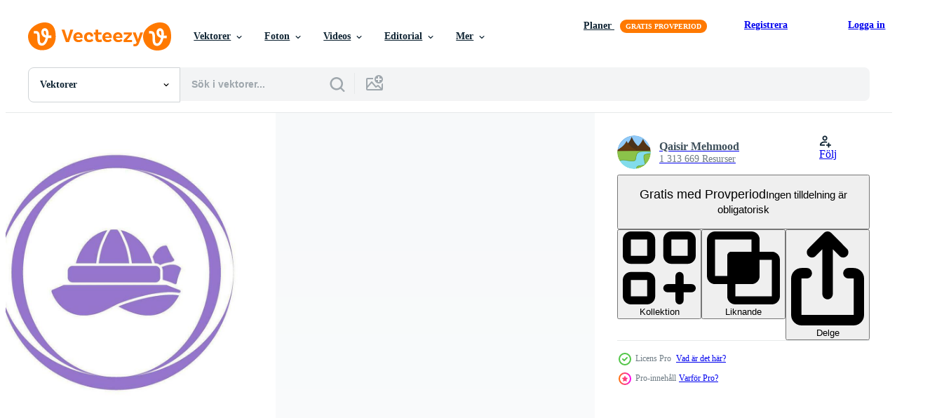

--- FILE ---
content_type: text/html; charset=utf-8
request_url: https://sv.vecteezy.com/resources/28840899/show_related_tags_async_content
body_size: 1594
content:
<turbo-frame id="show-related-tags">
  <h2 class="ez-resource-related__header">Relaterade sökord</h2>

    <div class="splide ez-carousel tags-carousel is-ready" style="--carousel_height: 48px; --additional_height: 0px;" data-controller="carousel search-tag" data-bullets="false" data-loop="false" data-arrows="true">
    <div class="splide__track ez-carousel__track" data-carousel-target="track">
      <ul class="splide__list ez-carousel__inner-wrap" data-carousel-target="innerWrap">
        <li class="search-tag splide__slide ez-carousel__slide" data-carousel-target="slide"><a class="search-tag__tag-link ez-btn ez-btn--light" title="öl" data-action="search-tag#sendClickEvent search-tag#performSearch" data-search-tag-verified="true" data-keyword-location="show" href="/gratis-vektor/%C3%B6l">öl</a></li><li class="search-tag splide__slide ez-carousel__slide" data-carousel-target="slide"><a class="search-tag__tag-link ez-btn ez-btn--light" title="bistro" data-action="search-tag#sendClickEvent search-tag#performSearch" data-search-tag-verified="true" data-keyword-location="show" href="/gratis-vektor/bistro">bistro</a></li><li class="search-tag splide__slide ez-carousel__slide" data-carousel-target="slide"><a class="search-tag__tag-link ez-btn ez-btn--light" title="dryck" data-action="search-tag#sendClickEvent search-tag#performSearch" data-search-tag-verified="true" data-keyword-location="show" href="/gratis-vektor/dryck">dryck</a></li><li class="search-tag splide__slide ez-carousel__slide" data-carousel-target="slide"><a class="search-tag__tag-link ez-btn ez-btn--light" title="mat" data-action="search-tag#sendClickEvent search-tag#performSearch" data-search-tag-verified="true" data-keyword-location="show" href="/gratis-vektor/mat">mat</a></li><li class="search-tag splide__slide ez-carousel__slide" data-carousel-target="slide"><a class="search-tag__tag-link ez-btn ez-btn--light" title="restaurang" data-action="search-tag#sendClickEvent search-tag#performSearch" data-search-tag-verified="true" data-keyword-location="show" href="/gratis-vektor/restaurang">restaurang</a></li><li class="search-tag splide__slide ez-carousel__slide" data-carousel-target="slide"><a class="search-tag__tag-link ez-btn ez-btn--light" title="smart klocka" data-action="search-tag#sendClickEvent search-tag#performSearch" data-search-tag-verified="true" data-keyword-location="show" href="/gratis-vektor/smart-klocka">smart klocka</a></li><li class="search-tag splide__slide ez-carousel__slide" data-carousel-target="slide"><a class="search-tag__tag-link ez-btn ez-btn--light" title="kondition" data-action="search-tag#sendClickEvent search-tag#performSearch" data-search-tag-verified="true" data-keyword-location="show" href="/gratis-vektor/kondition">kondition</a></li><li class="search-tag splide__slide ez-carousel__slide" data-carousel-target="slide"><a class="search-tag__tag-link ez-btn ez-btn--light" title="teknologi" data-action="search-tag#sendClickEvent search-tag#performSearch" data-search-tag-verified="true" data-keyword-location="show" href="/gratis-vektor/teknologi">teknologi</a></li><li class="search-tag splide__slide ez-carousel__slide" data-carousel-target="slide"><a class="search-tag__tag-link ez-btn ez-btn--light" title="kolla på" data-action="search-tag#sendClickEvent search-tag#performSearch" data-search-tag-verified="true" data-keyword-location="show" href="/gratis-vektor/kolla-p%C3%A5">kolla på</a></li><li class="search-tag splide__slide ez-carousel__slide" data-carousel-target="slide"><a class="search-tag__tag-link ez-btn ez-btn--light" title="elgitarr" data-action="search-tag#sendClickEvent search-tag#performSearch" data-search-tag-verified="true" data-keyword-location="show" href="/gratis-vektor/elgitarr">elgitarr</a></li><li class="search-tag splide__slide ez-carousel__slide" data-carousel-target="slide"><a class="search-tag__tag-link ez-btn ez-btn--light" title="elektrisk" data-action="search-tag#sendClickEvent search-tag#performSearch" data-search-tag-verified="true" data-keyword-location="show" href="/gratis-vektor/elektrisk">elektrisk</a></li><li class="search-tag splide__slide ez-carousel__slide" data-carousel-target="slide"><a class="search-tag__tag-link ez-btn ez-btn--light" title="gitarr" data-action="search-tag#sendClickEvent search-tag#performSearch" data-search-tag-verified="true" data-keyword-location="show" href="/gratis-vektor/gitarr">gitarr</a></li><li class="search-tag splide__slide ez-carousel__slide" data-carousel-target="slide"><a class="search-tag__tag-link ez-btn ez-btn--light" title="instrument" data-action="search-tag#sendClickEvent search-tag#performSearch" data-search-tag-verified="true" data-keyword-location="show" href="/gratis-vektor/instrument">instrument</a></li><li class="search-tag splide__slide ez-carousel__slide" data-carousel-target="slide"><a class="search-tag__tag-link ez-btn ez-btn--light" title="musik" data-action="search-tag#sendClickEvent search-tag#performSearch" data-search-tag-verified="true" data-keyword-location="show" href="/gratis-vektor/musik">musik</a></li><li class="search-tag splide__slide ez-carousel__slide" data-carousel-target="slide"><a class="search-tag__tag-link ez-btn ez-btn--light" title="ryggsäck" data-action="search-tag#sendClickEvent search-tag#performSearch" data-search-tag-verified="true" data-keyword-location="show" href="/gratis-vektor/ryggs%C3%A4ck">ryggsäck</a></li><li class="search-tag splide__slide ez-carousel__slide" data-carousel-target="slide"><a class="search-tag__tag-link ez-btn ez-btn--light" title="väska" data-action="search-tag#sendClickEvent search-tag#performSearch" data-search-tag-verified="true" data-keyword-location="show" href="/gratis-vektor/v%C3%A4ska">väska</a></li><li class="search-tag splide__slide ez-carousel__slide" data-carousel-target="slide"><a class="search-tag__tag-link ez-btn ez-btn--light" title="utbildning" data-action="search-tag#sendClickEvent search-tag#performSearch" data-search-tag-verified="true" data-keyword-location="show" href="/gratis-vektor/utbildning">utbildning</a></li><li class="search-tag splide__slide ez-carousel__slide" data-carousel-target="slide"><a class="search-tag__tag-link ez-btn ez-btn--light" title="inlärning" data-action="search-tag#sendClickEvent search-tag#performSearch" data-search-tag-verified="true" data-keyword-location="show" href="/gratis-vektor/inl%C3%A4rning">inlärning</a></li><li class="search-tag splide__slide ez-carousel__slide" data-carousel-target="slide"><a class="search-tag__tag-link ez-btn ez-btn--light" title="resa" data-action="search-tag#sendClickEvent search-tag#performSearch" data-search-tag-verified="true" data-keyword-location="show" href="/gratis-vektor/resa">resa</a></li><li class="search-tag splide__slide ez-carousel__slide" data-carousel-target="slide"><a class="search-tag__tag-link ez-btn ez-btn--light" title="skolväska" data-action="search-tag#sendClickEvent search-tag#performSearch" data-search-tag-verified="true" data-keyword-location="show" href="/gratis-vektor/skolv%C3%A4ska">skolväska</a></li><li class="search-tag splide__slide ez-carousel__slide" data-carousel-target="slide"><a class="search-tag__tag-link ez-btn ez-btn--light" title="kort" data-action="search-tag#sendClickEvent search-tag#performSearch" data-search-tag-verified="true" data-keyword-location="show" href="/gratis-vektor/kort">kort</a></li><li class="search-tag splide__slide ez-carousel__slide" data-carousel-target="slide"><a class="search-tag__tag-link ez-btn ez-btn--light" title="jeans" data-action="search-tag#sendClickEvent search-tag#performSearch" data-search-tag-verified="true" data-keyword-location="show" href="/gratis-vektor/jeans">jeans</a></li><li class="search-tag splide__slide ez-carousel__slide" data-carousel-target="slide"><a class="search-tag__tag-link ez-btn ez-btn--light" title="man" data-action="search-tag#sendClickEvent search-tag#performSearch" data-search-tag-verified="true" data-keyword-location="show" href="/gratis-vektor/man">man</a></li><li class="search-tag splide__slide ez-carousel__slide" data-carousel-target="slide"><a class="search-tag__tag-link ez-btn ez-btn--light" title="byxor" data-action="search-tag#sendClickEvent search-tag#performSearch" data-search-tag-verified="true" data-keyword-location="show" href="/gratis-vektor/byxor">byxor</a></li><li class="search-tag splide__slide ez-carousel__slide" data-carousel-target="slide"><a class="search-tag__tag-link ez-btn ez-btn--light" title="hatt" data-action="search-tag#sendClickEvent search-tag#performSearch" data-search-tag-verified="true" data-keyword-location="show" href="/gratis-vektor/hatt">hatt</a></li><li class="search-tag splide__slide ez-carousel__slide" data-carousel-target="slide"><a class="search-tag__tag-link ez-btn ez-btn--light" title="äventyr" data-action="search-tag#sendClickEvent search-tag#performSearch" data-search-tag-verified="true" data-keyword-location="show" href="/gratis-vektor/%C3%A4ventyr">äventyr</a></li><li class="search-tag splide__slide ez-carousel__slide" data-carousel-target="slide"><a class="search-tag__tag-link ez-btn ez-btn--light" title="ungdom" data-action="search-tag#sendClickEvent search-tag#performSearch" data-search-tag-verified="true" data-keyword-location="show" href="/gratis-vektor/ungdom">ungdom</a></li><li class="search-tag splide__slide ez-carousel__slide" data-carousel-target="slide"><a class="search-tag__tag-link ez-btn ez-btn--light" title="keps" data-action="search-tag#sendClickEvent search-tag#performSearch" data-search-tag-verified="true" data-keyword-location="show" href="/gratis-vektor/keps">keps</a></li><li class="search-tag splide__slide ez-carousel__slide" data-carousel-target="slide"><a class="search-tag__tag-link ez-btn ez-btn--light" title="kläder" data-action="search-tag#sendClickEvent search-tag#performSearch" data-search-tag-verified="true" data-keyword-location="show" href="/gratis-vektor/kl%C3%A4der">kläder</a></li><li class="search-tag splide__slide ez-carousel__slide" data-carousel-target="slide"><a class="search-tag__tag-link ez-btn ez-btn--light" title="huvud" data-action="search-tag#sendClickEvent search-tag#performSearch" data-search-tag-verified="true" data-keyword-location="show" href="/gratis-vektor/huvud">huvud</a></li>
</ul></div>
    

    <div class="splide__arrows splide__arrows--ltr ez-carousel__arrows"><button class="splide__arrow splide__arrow--prev ez-carousel__arrow ez-carousel__arrow--prev" disabled="disabled" data-carousel-target="arrowPrev" data-test-id="carousel-arrow-prev" data-direction="prev" aria_label="Tidigare"><span class="ez-carousel__arrow-wrap"><svg xmlns="http://www.w3.org/2000/svg" viewBox="0 0 5 8" role="img" aria-labelledby="a4bg2ok1b7qeu1a4eqq6z2jf9tjzgadi" class="arrow-prev"><desc id="a4bg2ok1b7qeu1a4eqq6z2jf9tjzgadi">Tidigare</desc><path fill-rule="evenodd" d="M4.707 7.707a1 1 0 0 0 0-1.414L2.414 4l2.293-2.293A1 1 0 0 0 3.293.293l-3 3a1 1 0 0 0 0 1.414l3 3a1 1 0 0 0 1.414 0Z" clip-rule="evenodd"></path></svg>
</span><span class="ez-carousel__gradient"></span></button><button class="splide__arrow splide__arrow--next ez-carousel__arrow ez-carousel__arrow--next" disabled="disabled" data-carousel-target="arrowNext" data-test-id="carousel-arrow-next" data-direction="next" aria_label="Nästa"><span class="ez-carousel__arrow-wrap"><svg xmlns="http://www.w3.org/2000/svg" viewBox="0 0 5 8" role="img" aria-labelledby="apqwowfkddmtixwkvixiiy4z51d0npcu" class="arrow-next"><desc id="apqwowfkddmtixwkvixiiy4z51d0npcu">Nästa</desc><path fill-rule="evenodd" d="M.293 7.707a1 1 0 0 1 0-1.414L2.586 4 .293 1.707A1 1 0 0 1 1.707.293l3 3a1 1 0 0 1 0 1.414l-3 3a1 1 0 0 1-1.414 0Z" clip-rule="evenodd"></path></svg>
</span><span class="ez-carousel__gradient"></span></button></div>
</div></turbo-frame>


--- FILE ---
content_type: text/html; charset=utf-8
request_url: https://sv.vecteezy.com/resources/28840899/show_related_grids_async_content
body_size: 11909
content:
<turbo-frame id="show-related-resources">

  <div data-conversions-category="Relaterade Vektorer" class="">
    <h2 class="ez-resource-related__header">
      Relaterade Vektorer
    </h2>

    <ul class="ez-resource-grid ez-resource-grid--main-grid  is-hidden" id="false" data-controller="grid contributor-info" data-grid-track-truncation-value="false" data-max-rows="50" data-row-height="240" data-instant-grid="false" data-truncate-results="false" data-testid="related-resources" data-labels="editable free" style="--editable: &#39;Redigerbar&#39;;--free: &#39;Fri&#39;;">

  <li class="ez-resource-grid__item ez-resource-thumb ez-resource-thumb--pro" data-controller="grid-item-decorator" data-position="{{position}}" data-item-id="28873805" data-pro="true" data-grid-target="gridItem" data-w="379" data-h="200" data-grid-item-decorator-free-label-value="Fri" data-action="mouseenter-&gt;grid-item-decorator#hoverThumb:once" data-grid-item-decorator-item-pro-param="Pro" data-grid-item-decorator-resource-id-param="28873805" data-grid-item-decorator-content-type-param="Content-vector" data-grid-item-decorator-image-src-param="https://static.vecteezy.com/system/resources/previews/028/873/805/non_2x/hat-icon-vector.jpg" data-grid-item-decorator-pinterest-url-param="https://sv.vecteezy.com/vektor-konst/28873805-hatt-vektor-ikon" data-grid-item-decorator-seo-page-description-param="hatt vektor ikon" data-grid-item-decorator-user-id-param="1365013" data-grid-item-decorator-user-display-name-param="Qaisir Mehmood" data-grid-item-decorator-avatar-src-param="https://static.vecteezy.com/system/user/avatar/1365013/medium_GN_2.png" data-grid-item-decorator-uploads-path-param="/medlemmar/graphic-nehar/uploads">

  <script type="application/ld+json" id="media_schema">
  {"@context":"https://schema.org","@type":"ImageObject","name":"hatt vektor ikon","uploadDate":"2023-09-18T00:11:37-05:00","thumbnailUrl":"https://static.vecteezy.com/ti/gratis-vektor/t1/28873805-hatt-vektor-ikon-vector.jpg","contentUrl":"https://static.vecteezy.com/ti/gratis-vektor/p1/28873805-hatt-vektor-ikon-vector.jpg","sourceOrganization":"Vecteezy","license":"https://support.vecteezy.com/sv/nya-vecteezy-licensiering-ByHivesvt","acquireLicensePage":"https://sv.vecteezy.com/vektor-konst/28873805-hatt-vektor-ikon","creator":{"@type":"Person","name":"Qaisir Mehmood"},"copyrightNotice":"Qaisir Mehmood","creditText":"Vecteezy"}
</script>


<a href="/vektor-konst/28873805-hatt-vektor-ikon" class="ez-resource-thumb__link" title="hatt vektor ikon" style="--height: 200; --width: 379; " data-action="click-&gt;grid#trackResourceClick mouseenter-&gt;grid#trackResourceHover" data-content-type="vector" data-controller="ez-hover-intent" data-previews-srcs="[&quot;https://static.vecteezy.com/ti/gratis-vektor/p1/28873805-hatt-vektor-ikon-vector.jpg&quot;,&quot;https://static.vecteezy.com/ti/gratis-vektor/p2/28873805-hatt-vektor-ikon-vector.jpg&quot;]" data-pro="true" data-resource-id="28873805" data-grid-item-decorator-target="link">
    <img src="https://static.vecteezy.com/ti/gratis-vektor/t2/28873805-hatt-vektor-ikon-vector.jpg" srcset="https://static.vecteezy.com/ti/gratis-vektor/t1/28873805-hatt-vektor-ikon-vector.jpg 2x, https://static.vecteezy.com/ti/gratis-vektor/t2/28873805-hatt-vektor-ikon-vector.jpg 1x" class="ez-resource-thumb__img" loading="lazy" decoding="async" width="379" height="200" alt="hatt vektor ikon">

</a>

  <div class="ez-resource-thumb__label-wrap"></div>
  

  <div class="ez-resource-thumb__hover-state"></div>
</li><li class="ez-resource-grid__item ez-resource-thumb ez-resource-thumb--pro" data-controller="grid-item-decorator" data-position="{{position}}" data-item-id="28739376" data-pro="true" data-grid-target="gridItem" data-w="379" data-h="200" data-grid-item-decorator-free-label-value="Fri" data-action="mouseenter-&gt;grid-item-decorator#hoverThumb:once" data-grid-item-decorator-item-pro-param="Pro" data-grid-item-decorator-resource-id-param="28739376" data-grid-item-decorator-content-type-param="Content-vector" data-grid-item-decorator-image-src-param="https://static.vecteezy.com/system/resources/previews/028/739/376/non_2x/hat-icon-vector.jpg" data-grid-item-decorator-pinterest-url-param="https://sv.vecteezy.com/vektor-konst/28739376-hatt-vektor-ikon" data-grid-item-decorator-seo-page-description-param="hatt vektor ikon" data-grid-item-decorator-user-id-param="1365013" data-grid-item-decorator-user-display-name-param="Qaisir Mehmood" data-grid-item-decorator-avatar-src-param="https://static.vecteezy.com/system/user/avatar/1365013/medium_GN_2.png" data-grid-item-decorator-uploads-path-param="/medlemmar/graphic-nehar/uploads">

  <script type="application/ld+json" id="media_schema">
  {"@context":"https://schema.org","@type":"ImageObject","name":"hatt vektor ikon","uploadDate":"2023-09-15T00:02:14-05:00","thumbnailUrl":"https://static.vecteezy.com/ti/gratis-vektor/t1/28739376-hatt-vektor-ikon-vector.jpg","contentUrl":"https://static.vecteezy.com/ti/gratis-vektor/p1/28739376-hatt-vektor-ikon-vector.jpg","sourceOrganization":"Vecteezy","license":"https://support.vecteezy.com/sv/nya-vecteezy-licensiering-ByHivesvt","acquireLicensePage":"https://sv.vecteezy.com/vektor-konst/28739376-hatt-vektor-ikon","creator":{"@type":"Person","name":"Qaisir Mehmood"},"copyrightNotice":"Qaisir Mehmood","creditText":"Vecteezy"}
</script>


<a href="/vektor-konst/28739376-hatt-vektor-ikon" class="ez-resource-thumb__link" title="hatt vektor ikon" style="--height: 200; --width: 379; " data-action="click-&gt;grid#trackResourceClick mouseenter-&gt;grid#trackResourceHover" data-content-type="vector" data-controller="ez-hover-intent" data-previews-srcs="[&quot;https://static.vecteezy.com/ti/gratis-vektor/p1/28739376-hatt-vektor-ikon-vector.jpg&quot;,&quot;https://static.vecteezy.com/ti/gratis-vektor/p2/28739376-hatt-vektor-ikon-vector.jpg&quot;]" data-pro="true" data-resource-id="28739376" data-grid-item-decorator-target="link">
    <img src="https://static.vecteezy.com/ti/gratis-vektor/t2/28739376-hatt-vektor-ikon-vector.jpg" srcset="https://static.vecteezy.com/ti/gratis-vektor/t1/28739376-hatt-vektor-ikon-vector.jpg 2x, https://static.vecteezy.com/ti/gratis-vektor/t2/28739376-hatt-vektor-ikon-vector.jpg 1x" class="ez-resource-thumb__img" loading="lazy" decoding="async" width="379" height="200" alt="hatt vektor ikon">

</a>

  <div class="ez-resource-thumb__label-wrap"></div>
  

  <div class="ez-resource-thumb__hover-state"></div>
</li><li class="ez-resource-grid__item ez-resource-thumb ez-resource-thumb--pro" data-controller="grid-item-decorator" data-position="{{position}}" data-item-id="28874830" data-pro="true" data-grid-target="gridItem" data-w="379" data-h="200" data-grid-item-decorator-free-label-value="Fri" data-action="mouseenter-&gt;grid-item-decorator#hoverThumb:once" data-grid-item-decorator-item-pro-param="Pro" data-grid-item-decorator-resource-id-param="28874830" data-grid-item-decorator-content-type-param="Content-vector" data-grid-item-decorator-image-src-param="https://static.vecteezy.com/system/resources/previews/028/874/830/non_2x/hat-icon-vector.jpg" data-grid-item-decorator-pinterest-url-param="https://sv.vecteezy.com/vektor-konst/28874830-hatt-vektor-ikon" data-grid-item-decorator-seo-page-description-param="hatt vektor ikon" data-grid-item-decorator-user-id-param="1365013" data-grid-item-decorator-user-display-name-param="Qaisir Mehmood" data-grid-item-decorator-avatar-src-param="https://static.vecteezy.com/system/user/avatar/1365013/medium_GN_2.png" data-grid-item-decorator-uploads-path-param="/medlemmar/graphic-nehar/uploads">

  <script type="application/ld+json" id="media_schema">
  {"@context":"https://schema.org","@type":"ImageObject","name":"hatt vektor ikon","uploadDate":"2023-09-18T00:21:32-05:00","thumbnailUrl":"https://static.vecteezy.com/ti/gratis-vektor/t1/28874830-hatt-vektor-ikon-vector.jpg","contentUrl":"https://static.vecteezy.com/ti/gratis-vektor/p1/28874830-hatt-vektor-ikon-vector.jpg","sourceOrganization":"Vecteezy","license":"https://support.vecteezy.com/sv/nya-vecteezy-licensiering-ByHivesvt","acquireLicensePage":"https://sv.vecteezy.com/vektor-konst/28874830-hatt-vektor-ikon","creator":{"@type":"Person","name":"Qaisir Mehmood"},"copyrightNotice":"Qaisir Mehmood","creditText":"Vecteezy"}
</script>


<a href="/vektor-konst/28874830-hatt-vektor-ikon" class="ez-resource-thumb__link" title="hatt vektor ikon" style="--height: 200; --width: 379; " data-action="click-&gt;grid#trackResourceClick mouseenter-&gt;grid#trackResourceHover" data-content-type="vector" data-controller="ez-hover-intent" data-previews-srcs="[&quot;https://static.vecteezy.com/ti/gratis-vektor/p1/28874830-hatt-vektor-ikon-vector.jpg&quot;,&quot;https://static.vecteezy.com/ti/gratis-vektor/p2/28874830-hatt-vektor-ikon-vector.jpg&quot;]" data-pro="true" data-resource-id="28874830" data-grid-item-decorator-target="link">
    <img src="https://static.vecteezy.com/ti/gratis-vektor/t2/28874830-hatt-vektor-ikon-vector.jpg" srcset="https://static.vecteezy.com/ti/gratis-vektor/t1/28874830-hatt-vektor-ikon-vector.jpg 2x, https://static.vecteezy.com/ti/gratis-vektor/t2/28874830-hatt-vektor-ikon-vector.jpg 1x" class="ez-resource-thumb__img" loading="lazy" decoding="async" width="379" height="200" alt="hatt vektor ikon">

</a>

  <div class="ez-resource-thumb__label-wrap"></div>
  

  <div class="ez-resource-thumb__hover-state"></div>
</li><li class="ez-resource-grid__item ez-resource-thumb ez-resource-thumb--pro" data-controller="grid-item-decorator" data-position="{{position}}" data-item-id="28733235" data-pro="true" data-grid-target="gridItem" data-w="200" data-h="200" data-grid-item-decorator-free-label-value="Fri" data-action="mouseenter-&gt;grid-item-decorator#hoverThumb:once" data-grid-item-decorator-item-pro-param="Pro" data-grid-item-decorator-resource-id-param="28733235" data-grid-item-decorator-content-type-param="Content-vector" data-grid-item-decorator-image-src-param="https://static.vecteezy.com/system/resources/previews/028/733/235/non_2x/hat-icon-vector.jpg" data-grid-item-decorator-pinterest-url-param="https://sv.vecteezy.com/vektor-konst/28733235-hatt-vektor-ikon" data-grid-item-decorator-seo-page-description-param="hatt vektor ikon" data-grid-item-decorator-user-id-param="1365013" data-grid-item-decorator-user-display-name-param="Qaisir Mehmood" data-grid-item-decorator-avatar-src-param="https://static.vecteezy.com/system/user/avatar/1365013/medium_GN_2.png" data-grid-item-decorator-uploads-path-param="/medlemmar/graphic-nehar/uploads">

  <script type="application/ld+json" id="media_schema">
  {"@context":"https://schema.org","@type":"ImageObject","name":"hatt vektor ikon","uploadDate":"2023-09-14T22:38:23-05:00","thumbnailUrl":"https://static.vecteezy.com/ti/gratis-vektor/t1/28733235-hatt-vektor-ikon-vector.jpg","contentUrl":"https://static.vecteezy.com/ti/gratis-vektor/p1/28733235-hatt-vektor-ikon-vector.jpg","sourceOrganization":"Vecteezy","license":"https://support.vecteezy.com/sv/nya-vecteezy-licensiering-ByHivesvt","acquireLicensePage":"https://sv.vecteezy.com/vektor-konst/28733235-hatt-vektor-ikon","creator":{"@type":"Person","name":"Qaisir Mehmood"},"copyrightNotice":"Qaisir Mehmood","creditText":"Vecteezy"}
</script>


<a href="/vektor-konst/28733235-hatt-vektor-ikon" class="ez-resource-thumb__link" title="hatt vektor ikon" style="--height: 200; --width: 200; " data-action="click-&gt;grid#trackResourceClick mouseenter-&gt;grid#trackResourceHover" data-content-type="vector" data-controller="ez-hover-intent" data-previews-srcs="[&quot;https://static.vecteezy.com/ti/gratis-vektor/p1/28733235-hatt-vektor-ikon-vector.jpg&quot;,&quot;https://static.vecteezy.com/ti/gratis-vektor/p2/28733235-hatt-vektor-ikon-vector.jpg&quot;]" data-pro="true" data-resource-id="28733235" data-grid-item-decorator-target="link">
    <img src="https://static.vecteezy.com/ti/gratis-vektor/t2/28733235-hatt-vektor-ikon-vector.jpg" srcset="https://static.vecteezy.com/ti/gratis-vektor/t1/28733235-hatt-vektor-ikon-vector.jpg 2x, https://static.vecteezy.com/ti/gratis-vektor/t2/28733235-hatt-vektor-ikon-vector.jpg 1x" class="ez-resource-thumb__img" loading="lazy" decoding="async" width="200" height="200" alt="hatt vektor ikon">

</a>

  <div class="ez-resource-thumb__label-wrap"></div>
  

  <div class="ez-resource-thumb__hover-state"></div>
</li><li class="ez-resource-grid__item ez-resource-thumb ez-resource-thumb--pro" data-controller="grid-item-decorator" data-position="{{position}}" data-item-id="26659239" data-pro="true" data-grid-target="gridItem" data-w="200" data-h="200" data-grid-item-decorator-free-label-value="Fri" data-action="mouseenter-&gt;grid-item-decorator#hoverThumb:once" data-grid-item-decorator-item-pro-param="Pro" data-grid-item-decorator-resource-id-param="26659239" data-grid-item-decorator-content-type-param="Content-vector" data-grid-item-decorator-image-src-param="https://static.vecteezy.com/system/resources/previews/026/659/239/non_2x/hat-icon-vector.jpg" data-grid-item-decorator-pinterest-url-param="https://sv.vecteezy.com/vektor-konst/26659239-hatt-vektor-ikon" data-grid-item-decorator-seo-page-description-param="hatt vektor ikon" data-grid-item-decorator-user-id-param="1365013" data-grid-item-decorator-user-display-name-param="Qaisir Mehmood" data-grid-item-decorator-avatar-src-param="https://static.vecteezy.com/system/user/avatar/1365013/medium_GN_2.png" data-grid-item-decorator-uploads-path-param="/medlemmar/graphic-nehar/uploads">

  <script type="application/ld+json" id="media_schema">
  {"@context":"https://schema.org","@type":"ImageObject","name":"hatt vektor ikon","uploadDate":"2023-08-03T13:28:29-05:00","thumbnailUrl":"https://static.vecteezy.com/ti/gratis-vektor/t1/26659239-hatt-vektor-ikon-vector.jpg","contentUrl":"https://static.vecteezy.com/ti/gratis-vektor/p1/26659239-hatt-vektor-ikon-vector.jpg","sourceOrganization":"Vecteezy","license":"https://support.vecteezy.com/sv/nya-vecteezy-licensiering-ByHivesvt","acquireLicensePage":"https://sv.vecteezy.com/vektor-konst/26659239-hatt-vektor-ikon","creator":{"@type":"Person","name":"Qaisir Mehmood"},"copyrightNotice":"Qaisir Mehmood","creditText":"Vecteezy"}
</script>


<a href="/vektor-konst/26659239-hatt-vektor-ikon" class="ez-resource-thumb__link" title="hatt vektor ikon" style="--height: 200; --width: 200; " data-action="click-&gt;grid#trackResourceClick mouseenter-&gt;grid#trackResourceHover" data-content-type="vector" data-controller="ez-hover-intent" data-previews-srcs="[&quot;https://static.vecteezy.com/ti/gratis-vektor/p1/26659239-hatt-vektor-ikon-vector.jpg&quot;,&quot;https://static.vecteezy.com/ti/gratis-vektor/p2/26659239-hatt-vektor-ikon-vector.jpg&quot;]" data-pro="true" data-resource-id="26659239" data-grid-item-decorator-target="link">
    <img src="https://static.vecteezy.com/ti/gratis-vektor/t2/26659239-hatt-vektor-ikon-vector.jpg" srcset="https://static.vecteezy.com/ti/gratis-vektor/t1/26659239-hatt-vektor-ikon-vector.jpg 2x, https://static.vecteezy.com/ti/gratis-vektor/t2/26659239-hatt-vektor-ikon-vector.jpg 1x" class="ez-resource-thumb__img" loading="lazy" decoding="async" width="200" height="200" alt="hatt vektor ikon">

</a>

  <div class="ez-resource-thumb__label-wrap"></div>
  

  <div class="ez-resource-thumb__hover-state"></div>
</li><li class="ez-resource-grid__item ez-resource-thumb ez-resource-thumb--pro" data-controller="grid-item-decorator" data-position="{{position}}" data-item-id="26663765" data-pro="true" data-grid-target="gridItem" data-w="200" data-h="200" data-grid-item-decorator-free-label-value="Fri" data-action="mouseenter-&gt;grid-item-decorator#hoverThumb:once" data-grid-item-decorator-item-pro-param="Pro" data-grid-item-decorator-resource-id-param="26663765" data-grid-item-decorator-content-type-param="Content-vector" data-grid-item-decorator-image-src-param="https://static.vecteezy.com/system/resources/previews/026/663/765/non_2x/hat-icon-vector.jpg" data-grid-item-decorator-pinterest-url-param="https://sv.vecteezy.com/vektor-konst/26663765-hatt-vektor-ikon" data-grid-item-decorator-seo-page-description-param="hatt vektor ikon" data-grid-item-decorator-user-id-param="1365013" data-grid-item-decorator-user-display-name-param="Qaisir Mehmood" data-grid-item-decorator-avatar-src-param="https://static.vecteezy.com/system/user/avatar/1365013/medium_GN_2.png" data-grid-item-decorator-uploads-path-param="/medlemmar/graphic-nehar/uploads">

  <script type="application/ld+json" id="media_schema">
  {"@context":"https://schema.org","@type":"ImageObject","name":"hatt vektor ikon","uploadDate":"2023-08-03T16:55:55-05:00","thumbnailUrl":"https://static.vecteezy.com/ti/gratis-vektor/t1/26663765-hatt-vektor-ikon-vector.jpg","contentUrl":"https://static.vecteezy.com/ti/gratis-vektor/p1/26663765-hatt-vektor-ikon-vector.jpg","sourceOrganization":"Vecteezy","license":"https://support.vecteezy.com/sv/nya-vecteezy-licensiering-ByHivesvt","acquireLicensePage":"https://sv.vecteezy.com/vektor-konst/26663765-hatt-vektor-ikon","creator":{"@type":"Person","name":"Qaisir Mehmood"},"copyrightNotice":"Qaisir Mehmood","creditText":"Vecteezy"}
</script>


<a href="/vektor-konst/26663765-hatt-vektor-ikon" class="ez-resource-thumb__link" title="hatt vektor ikon" style="--height: 200; --width: 200; " data-action="click-&gt;grid#trackResourceClick mouseenter-&gt;grid#trackResourceHover" data-content-type="vector" data-controller="ez-hover-intent" data-previews-srcs="[&quot;https://static.vecteezy.com/ti/gratis-vektor/p1/26663765-hatt-vektor-ikon-vector.jpg&quot;,&quot;https://static.vecteezy.com/ti/gratis-vektor/p2/26663765-hatt-vektor-ikon-vector.jpg&quot;]" data-pro="true" data-resource-id="26663765" data-grid-item-decorator-target="link">
    <img src="https://static.vecteezy.com/ti/gratis-vektor/t2/26663765-hatt-vektor-ikon-vector.jpg" srcset="https://static.vecteezy.com/ti/gratis-vektor/t1/26663765-hatt-vektor-ikon-vector.jpg 2x, https://static.vecteezy.com/ti/gratis-vektor/t2/26663765-hatt-vektor-ikon-vector.jpg 1x" class="ez-resource-thumb__img" loading="lazy" decoding="async" width="200" height="200" alt="hatt vektor ikon">

</a>

  <div class="ez-resource-thumb__label-wrap"></div>
  

  <div class="ez-resource-thumb__hover-state"></div>
</li><li class="ez-resource-grid__item ez-resource-thumb ez-resource-thumb--pro" data-controller="grid-item-decorator" data-position="{{position}}" data-item-id="26478947" data-pro="true" data-grid-target="gridItem" data-w="200" data-h="200" data-grid-item-decorator-free-label-value="Fri" data-action="mouseenter-&gt;grid-item-decorator#hoverThumb:once" data-grid-item-decorator-item-pro-param="Pro" data-grid-item-decorator-resource-id-param="26478947" data-grid-item-decorator-content-type-param="Content-vector" data-grid-item-decorator-image-src-param="https://static.vecteezy.com/system/resources/previews/026/478/947/non_2x/hat-icon-vector.jpg" data-grid-item-decorator-pinterest-url-param="https://sv.vecteezy.com/vektor-konst/26478947-hatt-vektor-ikon" data-grid-item-decorator-seo-page-description-param="hatt vektor ikon" data-grid-item-decorator-user-id-param="1365013" data-grid-item-decorator-user-display-name-param="Qaisir Mehmood" data-grid-item-decorator-avatar-src-param="https://static.vecteezy.com/system/user/avatar/1365013/medium_GN_2.png" data-grid-item-decorator-uploads-path-param="/medlemmar/graphic-nehar/uploads">

  <script type="application/ld+json" id="media_schema">
  {"@context":"https://schema.org","@type":"ImageObject","name":"hatt vektor ikon","uploadDate":"2023-07-26T08:04:50-05:00","thumbnailUrl":"https://static.vecteezy.com/ti/gratis-vektor/t1/26478947-hatt-vektor-ikon-vector.jpg","contentUrl":"https://static.vecteezy.com/ti/gratis-vektor/p1/26478947-hatt-vektor-ikon-vector.jpg","sourceOrganization":"Vecteezy","license":"https://support.vecteezy.com/sv/nya-vecteezy-licensiering-ByHivesvt","acquireLicensePage":"https://sv.vecteezy.com/vektor-konst/26478947-hatt-vektor-ikon","creator":{"@type":"Person","name":"Qaisir Mehmood"},"copyrightNotice":"Qaisir Mehmood","creditText":"Vecteezy"}
</script>


<a href="/vektor-konst/26478947-hatt-vektor-ikon" class="ez-resource-thumb__link" title="hatt vektor ikon" style="--height: 200; --width: 200; " data-action="click-&gt;grid#trackResourceClick mouseenter-&gt;grid#trackResourceHover" data-content-type="vector" data-controller="ez-hover-intent" data-previews-srcs="[&quot;https://static.vecteezy.com/ti/gratis-vektor/p1/26478947-hatt-vektor-ikon-vector.jpg&quot;,&quot;https://static.vecteezy.com/ti/gratis-vektor/p2/26478947-hatt-vektor-ikon-vector.jpg&quot;]" data-pro="true" data-resource-id="26478947" data-grid-item-decorator-target="link">
    <img src="https://static.vecteezy.com/ti/gratis-vektor/t2/26478947-hatt-vektor-ikon-vector.jpg" srcset="https://static.vecteezy.com/ti/gratis-vektor/t1/26478947-hatt-vektor-ikon-vector.jpg 2x, https://static.vecteezy.com/ti/gratis-vektor/t2/26478947-hatt-vektor-ikon-vector.jpg 1x" class="ez-resource-thumb__img" loading="lazy" decoding="async" width="200" height="200" alt="hatt vektor ikon">

</a>

  <div class="ez-resource-thumb__label-wrap"></div>
  

  <div class="ez-resource-thumb__hover-state"></div>
</li><li class="ez-resource-grid__item ez-resource-thumb ez-resource-thumb--pro" data-controller="grid-item-decorator" data-position="{{position}}" data-item-id="38052688" data-pro="true" data-grid-target="gridItem" data-w="200" data-h="200" data-grid-item-decorator-free-label-value="Fri" data-action="mouseenter-&gt;grid-item-decorator#hoverThumb:once" data-grid-item-decorator-item-pro-param="Pro" data-grid-item-decorator-resource-id-param="38052688" data-grid-item-decorator-content-type-param="Content-vector" data-grid-item-decorator-image-src-param="https://static.vecteezy.com/system/resources/previews/038/052/688/non_2x/safari-icon-icon-in-color-travel-africa-savanna-vector.jpg" data-grid-item-decorator-pinterest-url-param="https://sv.vecteezy.com/vektor-konst/38052688-safari-ikon-ikon-i-farg-resa-afrika-savann" data-grid-item-decorator-seo-page-description-param="safari ikon ikon i Färg. resa afrika savann" data-grid-item-decorator-user-id-param="9571119" data-grid-item-decorator-user-display-name-param="puruan Studio" data-grid-item-decorator-avatar-src-param="https://static.vecteezy.com/system/user/avatar/9571119/medium_puruan.jpg" data-grid-item-decorator-uploads-path-param="/medlemmar/puruan/uploads">

  <script type="application/ld+json" id="media_schema">
  {"@context":"https://schema.org","@type":"ImageObject","name":"safari ikon ikon i Färg. resa afrika savann","uploadDate":"2024-02-05T01:50:02-06:00","thumbnailUrl":"https://static.vecteezy.com/ti/gratis-vektor/t1/38052688-safari-ikon-ikon-i-farg-resa-afrika-savann-vector.jpg","contentUrl":"https://static.vecteezy.com/ti/gratis-vektor/p1/38052688-safari-ikon-ikon-i-farg-resa-afrika-savann-vector.jpg","sourceOrganization":"Vecteezy","license":"https://support.vecteezy.com/sv/nya-vecteezy-licensiering-ByHivesvt","acquireLicensePage":"https://sv.vecteezy.com/vektor-konst/38052688-safari-ikon-ikon-i-farg-resa-afrika-savann","creator":{"@type":"Person","name":"puruan Studio"},"copyrightNotice":"puruan Studio","creditText":"Vecteezy"}
</script>


<a href="/vektor-konst/38052688-safari-ikon-ikon-i-farg-resa-afrika-savann" class="ez-resource-thumb__link" title="safari ikon ikon i Färg. resa afrika savann" style="--height: 200; --width: 200; " data-action="click-&gt;grid#trackResourceClick mouseenter-&gt;grid#trackResourceHover" data-content-type="vector" data-controller="ez-hover-intent" data-previews-srcs="[&quot;https://static.vecteezy.com/ti/gratis-vektor/p1/38052688-safari-ikon-ikon-i-farg-resa-afrika-savann-vector.jpg&quot;,&quot;https://static.vecteezy.com/ti/gratis-vektor/p2/38052688-safari-ikon-ikon-i-farg-resa-afrika-savann-vector.jpg&quot;]" data-pro="true" data-resource-id="38052688" data-grid-item-decorator-target="link">
    <img src="https://static.vecteezy.com/ti/gratis-vektor/t2/38052688-safari-ikon-ikon-i-farg-resa-afrika-savann-vector.jpg" srcset="https://static.vecteezy.com/ti/gratis-vektor/t1/38052688-safari-ikon-ikon-i-farg-resa-afrika-savann-vector.jpg 2x, https://static.vecteezy.com/ti/gratis-vektor/t2/38052688-safari-ikon-ikon-i-farg-resa-afrika-savann-vector.jpg 1x" class="ez-resource-thumb__img" loading="lazy" decoding="async" width="200" height="200" alt="safari ikon ikon i Färg. resa afrika savann vektor">

</a>

  <div class="ez-resource-thumb__label-wrap"></div>
  

  <div class="ez-resource-thumb__hover-state"></div>
</li><li class="ez-resource-grid__item ez-resource-thumb ez-resource-thumb--pro" data-controller="grid-item-decorator" data-position="{{position}}" data-item-id="38036864" data-pro="true" data-grid-target="gridItem" data-w="200" data-h="200" data-grid-item-decorator-free-label-value="Fri" data-action="mouseenter-&gt;grid-item-decorator#hoverThumb:once" data-grid-item-decorator-item-pro-param="Pro" data-grid-item-decorator-resource-id-param="38036864" data-grid-item-decorator-content-type-param="Content-vector" data-grid-item-decorator-image-src-param="https://static.vecteezy.com/system/resources/previews/038/036/864/non_2x/safari-icon-icon-flat-color-style-illustration-vector.jpg" data-grid-item-decorator-pinterest-url-param="https://sv.vecteezy.com/vektor-konst/38036864-safari-ikon-ikon-platt-farg-stil-vektor-illustration" data-grid-item-decorator-seo-page-description-param="safari ikon ikon platt Färg stil vektor illustration" data-grid-item-decorator-user-id-param="9571119" data-grid-item-decorator-user-display-name-param="puruan Studio" data-grid-item-decorator-avatar-src-param="https://static.vecteezy.com/system/user/avatar/9571119/medium_puruan.jpg" data-grid-item-decorator-uploads-path-param="/medlemmar/puruan/uploads">

  <script type="application/ld+json" id="media_schema">
  {"@context":"https://schema.org","@type":"ImageObject","name":"safari ikon ikon platt Färg stil vektor illustration","uploadDate":"2024-02-04T22:27:34-06:00","thumbnailUrl":"https://static.vecteezy.com/ti/gratis-vektor/t1/38036864-safari-ikon-ikon-platt-farg-stil-vektor-illustration-vector.jpg","contentUrl":"https://static.vecteezy.com/ti/gratis-vektor/p1/38036864-safari-ikon-ikon-platt-farg-stil-vektor-illustration-vector.jpg","sourceOrganization":"Vecteezy","license":"https://support.vecteezy.com/sv/nya-vecteezy-licensiering-ByHivesvt","acquireLicensePage":"https://sv.vecteezy.com/vektor-konst/38036864-safari-ikon-ikon-platt-farg-stil-vektor-illustration","creator":{"@type":"Person","name":"puruan Studio"},"copyrightNotice":"puruan Studio","creditText":"Vecteezy"}
</script>


<a href="/vektor-konst/38036864-safari-ikon-ikon-platt-farg-stil-vektor-illustration" class="ez-resource-thumb__link" title="safari ikon ikon platt Färg stil vektor illustration" style="--height: 200; --width: 200; " data-action="click-&gt;grid#trackResourceClick mouseenter-&gt;grid#trackResourceHover" data-content-type="vector" data-controller="ez-hover-intent" data-previews-srcs="[&quot;https://static.vecteezy.com/ti/gratis-vektor/p1/38036864-safari-ikon-ikon-platt-farg-stil-vektor-illustration-vector.jpg&quot;,&quot;https://static.vecteezy.com/ti/gratis-vektor/p2/38036864-safari-ikon-ikon-platt-farg-stil-vektor-illustration-vector.jpg&quot;]" data-pro="true" data-resource-id="38036864" data-grid-item-decorator-target="link">
    <img src="https://static.vecteezy.com/ti/gratis-vektor/t2/38036864-safari-ikon-ikon-platt-farg-stil-vektor-illustration-vector.jpg" srcset="https://static.vecteezy.com/ti/gratis-vektor/t1/38036864-safari-ikon-ikon-platt-farg-stil-vektor-illustration-vector.jpg 2x, https://static.vecteezy.com/ti/gratis-vektor/t2/38036864-safari-ikon-ikon-platt-farg-stil-vektor-illustration-vector.jpg 1x" class="ez-resource-thumb__img" loading="lazy" decoding="async" width="200" height="200" alt="safari ikon ikon platt Färg stil vektor illustration">

</a>

  <div class="ez-resource-thumb__label-wrap"></div>
  

  <div class="ez-resource-thumb__hover-state"></div>
</li><li class="ez-resource-grid__item ez-resource-thumb ez-resource-thumb--pro" data-controller="grid-item-decorator" data-position="{{position}}" data-item-id="39368590" data-pro="true" data-grid-target="gridItem" data-w="291" data-h="200" data-grid-item-decorator-free-label-value="Fri" data-action="mouseenter-&gt;grid-item-decorator#hoverThumb:once" data-grid-item-decorator-item-pro-param="Pro" data-grid-item-decorator-resource-id-param="39368590" data-grid-item-decorator-content-type-param="Content-vector" data-grid-item-decorator-image-src-param="https://static.vecteezy.com/system/resources/previews/039/368/590/non_2x/hand-drawn-safari-icon-icon-in-sticker-style-illustration-vector.jpg" data-grid-item-decorator-pinterest-url-param="https://sv.vecteezy.com/vektor-konst/39368590-hand-dragen-safari-ikon-ikon-i-klistermarke-stil-vektor-illustration" data-grid-item-decorator-seo-page-description-param="hand dragen safari ikon ikon i klistermärke stil vektor illustration" data-grid-item-decorator-user-id-param="9571119" data-grid-item-decorator-user-display-name-param="puruan Studio" data-grid-item-decorator-avatar-src-param="https://static.vecteezy.com/system/user/avatar/9571119/medium_puruan.jpg" data-grid-item-decorator-uploads-path-param="/medlemmar/puruan/uploads">

  <script type="application/ld+json" id="media_schema">
  {"@context":"https://schema.org","@type":"ImageObject","name":"hand dragen safari ikon ikon i klistermärke stil vektor illustration","uploadDate":"2024-02-22T03:58:46-06:00","thumbnailUrl":"https://static.vecteezy.com/ti/gratis-vektor/t1/39368590-hand-dragen-safari-ikon-ikon-i-klistermarke-stil-vektor-illustration-vector.jpg","contentUrl":"https://static.vecteezy.com/ti/gratis-vektor/p1/39368590-hand-dragen-safari-ikon-ikon-i-klistermarke-stil-vektor-illustration-vector.jpg","sourceOrganization":"Vecteezy","license":"https://support.vecteezy.com/sv/nya-vecteezy-licensiering-ByHivesvt","acquireLicensePage":"https://sv.vecteezy.com/vektor-konst/39368590-hand-dragen-safari-ikon-ikon-i-klistermarke-stil-vektor-illustration","creator":{"@type":"Person","name":"puruan Studio"},"copyrightNotice":"puruan Studio","creditText":"Vecteezy"}
</script>


<a href="/vektor-konst/39368590-hand-dragen-safari-ikon-ikon-i-klistermarke-stil-vektor-illustration" class="ez-resource-thumb__link" title="hand dragen safari ikon ikon i klistermärke stil vektor illustration" style="--height: 200; --width: 291; " data-action="click-&gt;grid#trackResourceClick mouseenter-&gt;grid#trackResourceHover" data-content-type="vector" data-controller="ez-hover-intent" data-previews-srcs="[&quot;https://static.vecteezy.com/ti/gratis-vektor/p1/39368590-hand-dragen-safari-ikon-ikon-i-klistermarke-stil-vektor-illustration-vector.jpg&quot;,&quot;https://static.vecteezy.com/ti/gratis-vektor/p2/39368590-hand-dragen-safari-ikon-ikon-i-klistermarke-stil-vektor-illustration-vector.jpg&quot;]" data-pro="true" data-resource-id="39368590" data-grid-item-decorator-target="link">
    <img src="https://static.vecteezy.com/ti/gratis-vektor/t2/39368590-hand-dragen-safari-ikon-ikon-i-klistermarke-stil-vektor-illustration-vector.jpg" srcset="https://static.vecteezy.com/ti/gratis-vektor/t1/39368590-hand-dragen-safari-ikon-ikon-i-klistermarke-stil-vektor-illustration-vector.jpg 2x, https://static.vecteezy.com/ti/gratis-vektor/t2/39368590-hand-dragen-safari-ikon-ikon-i-klistermarke-stil-vektor-illustration-vector.jpg 1x" class="ez-resource-thumb__img" loading="lazy" decoding="async" width="291" height="200" alt="hand dragen safari ikon ikon i klistermärke stil vektor illustration">

</a>

  <div class="ez-resource-thumb__label-wrap"></div>
  

  <div class="ez-resource-thumb__hover-state"></div>
</li><li class="ez-resource-grid__item ez-resource-thumb ez-resource-thumb--pro" data-controller="grid-item-decorator" data-position="{{position}}" data-item-id="38060368" data-pro="true" data-grid-target="gridItem" data-w="200" data-h="200" data-grid-item-decorator-free-label-value="Fri" data-action="mouseenter-&gt;grid-item-decorator#hoverThumb:once" data-grid-item-decorator-item-pro-param="Pro" data-grid-item-decorator-resource-id-param="38060368" data-grid-item-decorator-content-type-param="Content-vector" data-grid-item-decorator-image-src-param="https://static.vecteezy.com/system/resources/previews/038/060/368/non_2x/safari-icon-icon-in-flat-color-style-travel-africa-savanna-wildlife-tour-vintage-vector.jpg" data-grid-item-decorator-pinterest-url-param="https://sv.vecteezy.com/vektor-konst/38060368-safari-ikon-ikon-i-platt-farg-stil-resa-afrika-savann-vilda-djur-och-vaxter-turne-argang" data-grid-item-decorator-seo-page-description-param="safari ikon ikon i platt Färg stil. resa afrika savann vilda djur och växter Turné årgång" data-grid-item-decorator-user-id-param="9571119" data-grid-item-decorator-user-display-name-param="puruan Studio" data-grid-item-decorator-avatar-src-param="https://static.vecteezy.com/system/user/avatar/9571119/medium_puruan.jpg" data-grid-item-decorator-uploads-path-param="/medlemmar/puruan/uploads">

  <script type="application/ld+json" id="media_schema">
  {"@context":"https://schema.org","@type":"ImageObject","name":"safari ikon ikon i platt Färg stil. resa afrika savann vilda djur och växter Turné årgång","uploadDate":"2024-02-05T03:07:25-06:00","thumbnailUrl":"https://static.vecteezy.com/ti/gratis-vektor/t1/38060368-safari-ikon-ikon-i-platt-farg-stil-resa-afrika-savann-vilda-djur-och-vaxter-turne-argang-vector.jpg","contentUrl":"https://static.vecteezy.com/ti/gratis-vektor/p1/38060368-safari-ikon-ikon-i-platt-farg-stil-resa-afrika-savann-vilda-djur-och-vaxter-turne-argang-vector.jpg","sourceOrganization":"Vecteezy","license":"https://support.vecteezy.com/sv/nya-vecteezy-licensiering-ByHivesvt","acquireLicensePage":"https://sv.vecteezy.com/vektor-konst/38060368-safari-ikon-ikon-i-platt-farg-stil-resa-afrika-savann-vilda-djur-och-vaxter-turne-argang","creator":{"@type":"Person","name":"puruan Studio"},"copyrightNotice":"puruan Studio","creditText":"Vecteezy"}
</script>


<a href="/vektor-konst/38060368-safari-ikon-ikon-i-platt-farg-stil-resa-afrika-savann-vilda-djur-och-vaxter-turne-argang" class="ez-resource-thumb__link" title="safari ikon ikon i platt Färg stil. resa afrika savann vilda djur och växter Turné årgång" style="--height: 200; --width: 200; " data-action="click-&gt;grid#trackResourceClick mouseenter-&gt;grid#trackResourceHover" data-content-type="vector" data-controller="ez-hover-intent" data-previews-srcs="[&quot;https://static.vecteezy.com/ti/gratis-vektor/p1/38060368-safari-ikon-ikon-i-platt-farg-stil-resa-afrika-savann-vilda-djur-och-vaxter-turne-argang-vector.jpg&quot;,&quot;https://static.vecteezy.com/ti/gratis-vektor/p2/38060368-safari-ikon-ikon-i-platt-farg-stil-resa-afrika-savann-vilda-djur-och-vaxter-turne-argang-vector.jpg&quot;]" data-pro="true" data-resource-id="38060368" data-grid-item-decorator-target="link">
    <img src="https://static.vecteezy.com/ti/gratis-vektor/t2/38060368-safari-ikon-ikon-i-platt-farg-stil-resa-afrika-savann-vilda-djur-och-vaxter-turne-argang-vector.jpg" srcset="https://static.vecteezy.com/ti/gratis-vektor/t1/38060368-safari-ikon-ikon-i-platt-farg-stil-resa-afrika-savann-vilda-djur-och-vaxter-turne-argang-vector.jpg 2x, https://static.vecteezy.com/ti/gratis-vektor/t2/38060368-safari-ikon-ikon-i-platt-farg-stil-resa-afrika-savann-vilda-djur-och-vaxter-turne-argang-vector.jpg 1x" class="ez-resource-thumb__img" loading="lazy" decoding="async" width="200" height="200" alt="safari ikon ikon i platt Färg stil. resa afrika savann vilda djur och växter Turné årgång vektor">

</a>

  <div class="ez-resource-thumb__label-wrap"></div>
  

  <div class="ez-resource-thumb__hover-state"></div>
</li><li class="ez-resource-grid__item ez-resource-thumb ez-resource-thumb--pro" data-controller="grid-item-decorator" data-position="{{position}}" data-item-id="23704382" data-pro="true" data-grid-target="gridItem" data-w="379" data-h="200" data-grid-item-decorator-free-label-value="Fri" data-action="mouseenter-&gt;grid-item-decorator#hoverThumb:once" data-grid-item-decorator-item-pro-param="Pro" data-grid-item-decorator-resource-id-param="23704382" data-grid-item-decorator-content-type-param="Content-vector" data-grid-item-decorator-image-src-param="https://static.vecteezy.com/system/resources/previews/023/704/382/non_2x/hat-icon-vector.jpg" data-grid-item-decorator-pinterest-url-param="https://sv.vecteezy.com/vektor-konst/23704382-hatt-vektor-ikon" data-grid-item-decorator-seo-page-description-param="hatt vektor ikon" data-grid-item-decorator-user-id-param="1365013" data-grid-item-decorator-user-display-name-param="Qaisir Mehmood" data-grid-item-decorator-avatar-src-param="https://static.vecteezy.com/system/user/avatar/1365013/medium_GN_2.png" data-grid-item-decorator-uploads-path-param="/medlemmar/graphic-nehar/uploads">

  <script type="application/ld+json" id="media_schema">
  {"@context":"https://schema.org","@type":"ImageObject","name":"hatt vektor ikon","uploadDate":"2023-05-14T23:41:53-05:00","thumbnailUrl":"https://static.vecteezy.com/ti/gratis-vektor/t1/23704382-hatt-vektor-ikon-vector.jpg","contentUrl":"https://static.vecteezy.com/ti/gratis-vektor/p1/23704382-hatt-vektor-ikon-vector.jpg","sourceOrganization":"Vecteezy","license":"https://support.vecteezy.com/sv/nya-vecteezy-licensiering-ByHivesvt","acquireLicensePage":"https://sv.vecteezy.com/vektor-konst/23704382-hatt-vektor-ikon","creator":{"@type":"Person","name":"Qaisir Mehmood"},"copyrightNotice":"Qaisir Mehmood","creditText":"Vecteezy"}
</script>


<a href="/vektor-konst/23704382-hatt-vektor-ikon" class="ez-resource-thumb__link" title="hatt vektor ikon" style="--height: 200; --width: 379; " data-action="click-&gt;grid#trackResourceClick mouseenter-&gt;grid#trackResourceHover" data-content-type="vector" data-controller="ez-hover-intent" data-previews-srcs="[&quot;https://static.vecteezy.com/ti/gratis-vektor/p1/23704382-hatt-vektor-ikon-vector.jpg&quot;,&quot;https://static.vecteezy.com/ti/gratis-vektor/p2/23704382-hatt-vektor-ikon-vector.jpg&quot;]" data-pro="true" data-resource-id="23704382" data-grid-item-decorator-target="link">
    <img src="https://static.vecteezy.com/ti/gratis-vektor/t2/23704382-hatt-vektor-ikon-vector.jpg" srcset="https://static.vecteezy.com/ti/gratis-vektor/t1/23704382-hatt-vektor-ikon-vector.jpg 2x, https://static.vecteezy.com/ti/gratis-vektor/t2/23704382-hatt-vektor-ikon-vector.jpg 1x" class="ez-resource-thumb__img" loading="lazy" decoding="async" width="379" height="200" alt="hatt vektor ikon">

</a>

  <div class="ez-resource-thumb__label-wrap"></div>
  

  <div class="ez-resource-thumb__hover-state"></div>
</li><li class="ez-resource-grid__item ez-resource-thumb ez-resource-thumb--pro" data-controller="grid-item-decorator" data-position="{{position}}" data-item-id="23683065" data-pro="true" data-grid-target="gridItem" data-w="379" data-h="200" data-grid-item-decorator-free-label-value="Fri" data-action="mouseenter-&gt;grid-item-decorator#hoverThumb:once" data-grid-item-decorator-item-pro-param="Pro" data-grid-item-decorator-resource-id-param="23683065" data-grid-item-decorator-content-type-param="Content-vector" data-grid-item-decorator-image-src-param="https://static.vecteezy.com/system/resources/previews/023/683/065/non_2x/hat-icon-vector.jpg" data-grid-item-decorator-pinterest-url-param="https://sv.vecteezy.com/vektor-konst/23683065-hatt-vektor-ikon" data-grid-item-decorator-seo-page-description-param="hatt vektor ikon" data-grid-item-decorator-user-id-param="1365013" data-grid-item-decorator-user-display-name-param="Qaisir Mehmood" data-grid-item-decorator-avatar-src-param="https://static.vecteezy.com/system/user/avatar/1365013/medium_GN_2.png" data-grid-item-decorator-uploads-path-param="/medlemmar/graphic-nehar/uploads">

  <script type="application/ld+json" id="media_schema">
  {"@context":"https://schema.org","@type":"ImageObject","name":"hatt vektor ikon","uploadDate":"2023-05-14T02:02:17-05:00","thumbnailUrl":"https://static.vecteezy.com/ti/gratis-vektor/t1/23683065-hatt-vektor-ikon-vector.jpg","contentUrl":"https://static.vecteezy.com/ti/gratis-vektor/p1/23683065-hatt-vektor-ikon-vector.jpg","sourceOrganization":"Vecteezy","license":"https://support.vecteezy.com/sv/nya-vecteezy-licensiering-ByHivesvt","acquireLicensePage":"https://sv.vecteezy.com/vektor-konst/23683065-hatt-vektor-ikon","creator":{"@type":"Person","name":"Qaisir Mehmood"},"copyrightNotice":"Qaisir Mehmood","creditText":"Vecteezy"}
</script>


<a href="/vektor-konst/23683065-hatt-vektor-ikon" class="ez-resource-thumb__link" title="hatt vektor ikon" style="--height: 200; --width: 379; " data-action="click-&gt;grid#trackResourceClick mouseenter-&gt;grid#trackResourceHover" data-content-type="vector" data-controller="ez-hover-intent" data-previews-srcs="[&quot;https://static.vecteezy.com/ti/gratis-vektor/p1/23683065-hatt-vektor-ikon-vector.jpg&quot;,&quot;https://static.vecteezy.com/ti/gratis-vektor/p2/23683065-hatt-vektor-ikon-vector.jpg&quot;]" data-pro="true" data-resource-id="23683065" data-grid-item-decorator-target="link">
    <img src="https://static.vecteezy.com/ti/gratis-vektor/t2/23683065-hatt-vektor-ikon-vector.jpg" srcset="https://static.vecteezy.com/ti/gratis-vektor/t1/23683065-hatt-vektor-ikon-vector.jpg 2x, https://static.vecteezy.com/ti/gratis-vektor/t2/23683065-hatt-vektor-ikon-vector.jpg 1x" class="ez-resource-thumb__img" loading="lazy" decoding="async" width="379" height="200" alt="hatt vektor ikon">

</a>

  <div class="ez-resource-thumb__label-wrap"></div>
  

  <div class="ez-resource-thumb__hover-state"></div>
</li><li class="ez-resource-grid__item ez-resource-thumb ez-resource-thumb--pro" data-controller="grid-item-decorator" data-position="{{position}}" data-item-id="22497372" data-pro="true" data-grid-target="gridItem" data-w="200" data-h="200" data-grid-item-decorator-free-label-value="Fri" data-action="mouseenter-&gt;grid-item-decorator#hoverThumb:once" data-grid-item-decorator-item-pro-param="Pro" data-grid-item-decorator-resource-id-param="22497372" data-grid-item-decorator-content-type-param="Content-vector" data-grid-item-decorator-image-src-param="https://static.vecteezy.com/system/resources/previews/022/497/372/non_2x/hat-icon-vector.jpg" data-grid-item-decorator-pinterest-url-param="https://sv.vecteezy.com/vektor-konst/22497372-hatt-vektor-ikon" data-grid-item-decorator-seo-page-description-param="hatt vektor ikon" data-grid-item-decorator-user-id-param="1365013" data-grid-item-decorator-user-display-name-param="Qaisir Mehmood" data-grid-item-decorator-avatar-src-param="https://static.vecteezy.com/system/user/avatar/1365013/medium_GN_2.png" data-grid-item-decorator-uploads-path-param="/medlemmar/graphic-nehar/uploads">

  <script type="application/ld+json" id="media_schema">
  {"@context":"https://schema.org","@type":"ImageObject","name":"hatt vektor ikon","uploadDate":"2023-04-07T11:39:22-05:00","thumbnailUrl":"https://static.vecteezy.com/ti/gratis-vektor/t1/22497372-hatt-vektor-ikon-vector.jpg","contentUrl":"https://static.vecteezy.com/ti/gratis-vektor/p1/22497372-hatt-vektor-ikon-vector.jpg","sourceOrganization":"Vecteezy","license":"https://support.vecteezy.com/sv/nya-vecteezy-licensiering-ByHivesvt","acquireLicensePage":"https://sv.vecteezy.com/vektor-konst/22497372-hatt-vektor-ikon","creator":{"@type":"Person","name":"Qaisir Mehmood"},"copyrightNotice":"Qaisir Mehmood","creditText":"Vecteezy"}
</script>


<a href="/vektor-konst/22497372-hatt-vektor-ikon" class="ez-resource-thumb__link" title="hatt vektor ikon" style="--height: 200; --width: 200; " data-action="click-&gt;grid#trackResourceClick mouseenter-&gt;grid#trackResourceHover" data-content-type="vector" data-controller="ez-hover-intent" data-previews-srcs="[&quot;https://static.vecteezy.com/ti/gratis-vektor/p1/22497372-hatt-vektor-ikon-vector.jpg&quot;,&quot;https://static.vecteezy.com/ti/gratis-vektor/p2/22497372-hatt-vektor-ikon-vector.jpg&quot;]" data-pro="true" data-resource-id="22497372" data-grid-item-decorator-target="link">
    <img src="https://static.vecteezy.com/ti/gratis-vektor/t2/22497372-hatt-vektor-ikon-vector.jpg" srcset="https://static.vecteezy.com/ti/gratis-vektor/t1/22497372-hatt-vektor-ikon-vector.jpg 2x, https://static.vecteezy.com/ti/gratis-vektor/t2/22497372-hatt-vektor-ikon-vector.jpg 1x" class="ez-resource-thumb__img" loading="lazy" decoding="async" width="200" height="200" alt="hatt vektor ikon">

</a>

  <div class="ez-resource-thumb__label-wrap"></div>
  

  <div class="ez-resource-thumb__hover-state"></div>
</li><li class="ez-resource-grid__item ez-resource-thumb ez-resource-thumb--pro" data-controller="grid-item-decorator" data-position="{{position}}" data-item-id="22282620" data-pro="true" data-grid-target="gridItem" data-w="379" data-h="200" data-grid-item-decorator-free-label-value="Fri" data-action="mouseenter-&gt;grid-item-decorator#hoverThumb:once" data-grid-item-decorator-item-pro-param="Pro" data-grid-item-decorator-resource-id-param="22282620" data-grid-item-decorator-content-type-param="Content-vector" data-grid-item-decorator-image-src-param="https://static.vecteezy.com/system/resources/previews/022/282/620/non_2x/hat-icon-vector.jpg" data-grid-item-decorator-pinterest-url-param="https://sv.vecteezy.com/vektor-konst/22282620-hatt-vektor-ikon" data-grid-item-decorator-seo-page-description-param="hatt vektor ikon" data-grid-item-decorator-user-id-param="1365013" data-grid-item-decorator-user-display-name-param="Qaisir Mehmood" data-grid-item-decorator-avatar-src-param="https://static.vecteezy.com/system/user/avatar/1365013/medium_GN_2.png" data-grid-item-decorator-uploads-path-param="/medlemmar/graphic-nehar/uploads">

  <script type="application/ld+json" id="media_schema">
  {"@context":"https://schema.org","@type":"ImageObject","name":"hatt vektor ikon","uploadDate":"2023-04-04T04:00:14-05:00","thumbnailUrl":"https://static.vecteezy.com/ti/gratis-vektor/t1/22282620-hatt-vektor-ikon-vector.jpg","contentUrl":"https://static.vecteezy.com/ti/gratis-vektor/p1/22282620-hatt-vektor-ikon-vector.jpg","sourceOrganization":"Vecteezy","license":"https://support.vecteezy.com/sv/nya-vecteezy-licensiering-ByHivesvt","acquireLicensePage":"https://sv.vecteezy.com/vektor-konst/22282620-hatt-vektor-ikon","creator":{"@type":"Person","name":"Qaisir Mehmood"},"copyrightNotice":"Qaisir Mehmood","creditText":"Vecteezy"}
</script>


<a href="/vektor-konst/22282620-hatt-vektor-ikon" class="ez-resource-thumb__link" title="hatt vektor ikon" style="--height: 200; --width: 379; " data-action="click-&gt;grid#trackResourceClick mouseenter-&gt;grid#trackResourceHover" data-content-type="vector" data-controller="ez-hover-intent" data-previews-srcs="[&quot;https://static.vecteezy.com/ti/gratis-vektor/p1/22282620-hatt-vektor-ikon-vector.jpg&quot;,&quot;https://static.vecteezy.com/ti/gratis-vektor/p2/22282620-hatt-vektor-ikon-vector.jpg&quot;]" data-pro="true" data-resource-id="22282620" data-grid-item-decorator-target="link">
    <img src="https://static.vecteezy.com/ti/gratis-vektor/t2/22282620-hatt-vektor-ikon-vector.jpg" srcset="https://static.vecteezy.com/ti/gratis-vektor/t1/22282620-hatt-vektor-ikon-vector.jpg 2x, https://static.vecteezy.com/ti/gratis-vektor/t2/22282620-hatt-vektor-ikon-vector.jpg 1x" class="ez-resource-thumb__img" loading="lazy" decoding="async" width="379" height="200" alt="hatt vektor ikon">

</a>

  <div class="ez-resource-thumb__label-wrap"></div>
  

  <div class="ez-resource-thumb__hover-state"></div>
</li><li class="ez-resource-grid__item ez-resource-thumb ez-resource-thumb--pro" data-controller="grid-item-decorator" data-position="{{position}}" data-item-id="22828849" data-pro="true" data-grid-target="gridItem" data-w="379" data-h="200" data-grid-item-decorator-free-label-value="Fri" data-action="mouseenter-&gt;grid-item-decorator#hoverThumb:once" data-grid-item-decorator-item-pro-param="Pro" data-grid-item-decorator-resource-id-param="22828849" data-grid-item-decorator-content-type-param="Content-vector" data-grid-item-decorator-image-src-param="https://static.vecteezy.com/system/resources/previews/022/828/849/non_2x/hat-icon-vector.jpg" data-grid-item-decorator-pinterest-url-param="https://sv.vecteezy.com/vektor-konst/22828849-hatt-vektor-ikon" data-grid-item-decorator-seo-page-description-param="hatt vektor ikon" data-grid-item-decorator-user-id-param="1365013" data-grid-item-decorator-user-display-name-param="Qaisir Mehmood" data-grid-item-decorator-avatar-src-param="https://static.vecteezy.com/system/user/avatar/1365013/medium_GN_2.png" data-grid-item-decorator-uploads-path-param="/medlemmar/graphic-nehar/uploads">

  <script type="application/ld+json" id="media_schema">
  {"@context":"https://schema.org","@type":"ImageObject","name":"hatt vektor ikon","uploadDate":"2023-04-14T04:59:08-05:00","thumbnailUrl":"https://static.vecteezy.com/ti/gratis-vektor/t1/22828849-hatt-vektor-ikon-vector.jpg","contentUrl":"https://static.vecteezy.com/ti/gratis-vektor/p1/22828849-hatt-vektor-ikon-vector.jpg","sourceOrganization":"Vecteezy","license":"https://support.vecteezy.com/sv/nya-vecteezy-licensiering-ByHivesvt","acquireLicensePage":"https://sv.vecteezy.com/vektor-konst/22828849-hatt-vektor-ikon","creator":{"@type":"Person","name":"Qaisir Mehmood"},"copyrightNotice":"Qaisir Mehmood","creditText":"Vecteezy"}
</script>


<a href="/vektor-konst/22828849-hatt-vektor-ikon" class="ez-resource-thumb__link" title="hatt vektor ikon" style="--height: 200; --width: 379; " data-action="click-&gt;grid#trackResourceClick mouseenter-&gt;grid#trackResourceHover" data-content-type="vector" data-controller="ez-hover-intent" data-previews-srcs="[&quot;https://static.vecteezy.com/ti/gratis-vektor/p1/22828849-hatt-vektor-ikon-vector.jpg&quot;,&quot;https://static.vecteezy.com/ti/gratis-vektor/p2/22828849-hatt-vektor-ikon-vector.jpg&quot;]" data-pro="true" data-resource-id="22828849" data-grid-item-decorator-target="link">
    <img src="https://static.vecteezy.com/ti/gratis-vektor/t2/22828849-hatt-vektor-ikon-vector.jpg" srcset="https://static.vecteezy.com/ti/gratis-vektor/t1/22828849-hatt-vektor-ikon-vector.jpg 2x, https://static.vecteezy.com/ti/gratis-vektor/t2/22828849-hatt-vektor-ikon-vector.jpg 1x" class="ez-resource-thumb__img" loading="lazy" decoding="async" width="379" height="200" alt="hatt vektor ikon">

</a>

  <div class="ez-resource-thumb__label-wrap"></div>
  

  <div class="ez-resource-thumb__hover-state"></div>
</li><li class="ez-resource-grid__item ez-resource-thumb ez-resource-thumb--pro" data-controller="grid-item-decorator" data-position="{{position}}" data-item-id="22442310" data-pro="true" data-grid-target="gridItem" data-w="379" data-h="200" data-grid-item-decorator-free-label-value="Fri" data-action="mouseenter-&gt;grid-item-decorator#hoverThumb:once" data-grid-item-decorator-item-pro-param="Pro" data-grid-item-decorator-resource-id-param="22442310" data-grid-item-decorator-content-type-param="Content-vector" data-grid-item-decorator-image-src-param="https://static.vecteezy.com/system/resources/previews/022/442/310/non_2x/hat-icon-vector.jpg" data-grid-item-decorator-pinterest-url-param="https://sv.vecteezy.com/vektor-konst/22442310-hatt-vektor-ikon" data-grid-item-decorator-seo-page-description-param="hatt vektor ikon" data-grid-item-decorator-user-id-param="1365013" data-grid-item-decorator-user-display-name-param="Qaisir Mehmood" data-grid-item-decorator-avatar-src-param="https://static.vecteezy.com/system/user/avatar/1365013/medium_GN_2.png" data-grid-item-decorator-uploads-path-param="/medlemmar/graphic-nehar/uploads">

  <script type="application/ld+json" id="media_schema">
  {"@context":"https://schema.org","@type":"ImageObject","name":"hatt vektor ikon","uploadDate":"2023-04-06T15:49:55-05:00","thumbnailUrl":"https://static.vecteezy.com/ti/gratis-vektor/t1/22442310-hatt-vektor-ikon-vector.jpg","contentUrl":"https://static.vecteezy.com/ti/gratis-vektor/p1/22442310-hatt-vektor-ikon-vector.jpg","sourceOrganization":"Vecteezy","license":"https://support.vecteezy.com/sv/nya-vecteezy-licensiering-ByHivesvt","acquireLicensePage":"https://sv.vecteezy.com/vektor-konst/22442310-hatt-vektor-ikon","creator":{"@type":"Person","name":"Qaisir Mehmood"},"copyrightNotice":"Qaisir Mehmood","creditText":"Vecteezy"}
</script>


<a href="/vektor-konst/22442310-hatt-vektor-ikon" class="ez-resource-thumb__link" title="hatt vektor ikon" style="--height: 200; --width: 379; " data-action="click-&gt;grid#trackResourceClick mouseenter-&gt;grid#trackResourceHover" data-content-type="vector" data-controller="ez-hover-intent" data-previews-srcs="[&quot;https://static.vecteezy.com/ti/gratis-vektor/p1/22442310-hatt-vektor-ikon-vector.jpg&quot;,&quot;https://static.vecteezy.com/ti/gratis-vektor/p2/22442310-hatt-vektor-ikon-vector.jpg&quot;]" data-pro="true" data-resource-id="22442310" data-grid-item-decorator-target="link">
    <img src="https://static.vecteezy.com/ti/gratis-vektor/t2/22442310-hatt-vektor-ikon-vector.jpg" srcset="https://static.vecteezy.com/ti/gratis-vektor/t1/22442310-hatt-vektor-ikon-vector.jpg 2x, https://static.vecteezy.com/ti/gratis-vektor/t2/22442310-hatt-vektor-ikon-vector.jpg 1x" class="ez-resource-thumb__img" loading="lazy" decoding="async" width="379" height="200" alt="hatt vektor ikon">

</a>

  <div class="ez-resource-thumb__label-wrap"></div>
  

  <div class="ez-resource-thumb__hover-state"></div>
</li><li class="ez-resource-grid__item ez-resource-thumb ez-resource-thumb--pro" data-controller="grid-item-decorator" data-position="{{position}}" data-item-id="22430521" data-pro="true" data-grid-target="gridItem" data-w="200" data-h="200" data-grid-item-decorator-free-label-value="Fri" data-action="mouseenter-&gt;grid-item-decorator#hoverThumb:once" data-grid-item-decorator-item-pro-param="Pro" data-grid-item-decorator-resource-id-param="22430521" data-grid-item-decorator-content-type-param="Content-vector" data-grid-item-decorator-image-src-param="https://static.vecteezy.com/system/resources/previews/022/430/521/non_2x/hat-icon-vector.jpg" data-grid-item-decorator-pinterest-url-param="https://sv.vecteezy.com/vektor-konst/22430521-hatt-vektor-ikon" data-grid-item-decorator-seo-page-description-param="hatt vektor ikon" data-grid-item-decorator-user-id-param="1365013" data-grid-item-decorator-user-display-name-param="Qaisir Mehmood" data-grid-item-decorator-avatar-src-param="https://static.vecteezy.com/system/user/avatar/1365013/medium_GN_2.png" data-grid-item-decorator-uploads-path-param="/medlemmar/graphic-nehar/uploads">

  <script type="application/ld+json" id="media_schema">
  {"@context":"https://schema.org","@type":"ImageObject","name":"hatt vektor ikon","uploadDate":"2023-04-06T13:02:04-05:00","thumbnailUrl":"https://static.vecteezy.com/ti/gratis-vektor/t1/22430521-hatt-vektor-ikon-vector.jpg","contentUrl":"https://static.vecteezy.com/ti/gratis-vektor/p1/22430521-hatt-vektor-ikon-vector.jpg","sourceOrganization":"Vecteezy","license":"https://support.vecteezy.com/sv/nya-vecteezy-licensiering-ByHivesvt","acquireLicensePage":"https://sv.vecteezy.com/vektor-konst/22430521-hatt-vektor-ikon","creator":{"@type":"Person","name":"Qaisir Mehmood"},"copyrightNotice":"Qaisir Mehmood","creditText":"Vecteezy"}
</script>


<a href="/vektor-konst/22430521-hatt-vektor-ikon" class="ez-resource-thumb__link" title="hatt vektor ikon" style="--height: 200; --width: 200; " data-action="click-&gt;grid#trackResourceClick mouseenter-&gt;grid#trackResourceHover" data-content-type="vector" data-controller="ez-hover-intent" data-previews-srcs="[&quot;https://static.vecteezy.com/ti/gratis-vektor/p1/22430521-hatt-vektor-ikon-vector.jpg&quot;,&quot;https://static.vecteezy.com/ti/gratis-vektor/p2/22430521-hatt-vektor-ikon-vector.jpg&quot;]" data-pro="true" data-resource-id="22430521" data-grid-item-decorator-target="link">
    <img src="https://static.vecteezy.com/ti/gratis-vektor/t2/22430521-hatt-vektor-ikon-vector.jpg" srcset="https://static.vecteezy.com/ti/gratis-vektor/t1/22430521-hatt-vektor-ikon-vector.jpg 2x, https://static.vecteezy.com/ti/gratis-vektor/t2/22430521-hatt-vektor-ikon-vector.jpg 1x" class="ez-resource-thumb__img" loading="lazy" decoding="async" width="200" height="200" alt="hatt vektor ikon">

</a>

  <div class="ez-resource-thumb__label-wrap"></div>
  

  <div class="ez-resource-thumb__hover-state"></div>
</li><li class="ez-resource-grid__item ez-resource-thumb ez-resource-thumb--pro" data-controller="grid-item-decorator" data-position="{{position}}" data-item-id="22376321" data-pro="true" data-grid-target="gridItem" data-w="379" data-h="200" data-grid-item-decorator-free-label-value="Fri" data-action="mouseenter-&gt;grid-item-decorator#hoverThumb:once" data-grid-item-decorator-item-pro-param="Pro" data-grid-item-decorator-resource-id-param="22376321" data-grid-item-decorator-content-type-param="Content-vector" data-grid-item-decorator-image-src-param="https://static.vecteezy.com/system/resources/previews/022/376/321/non_2x/hat-icon-vector.jpg" data-grid-item-decorator-pinterest-url-param="https://sv.vecteezy.com/vektor-konst/22376321-hatt-vektor-ikon" data-grid-item-decorator-seo-page-description-param="hatt vektor ikon" data-grid-item-decorator-user-id-param="1365013" data-grid-item-decorator-user-display-name-param="Qaisir Mehmood" data-grid-item-decorator-avatar-src-param="https://static.vecteezy.com/system/user/avatar/1365013/medium_GN_2.png" data-grid-item-decorator-uploads-path-param="/medlemmar/graphic-nehar/uploads">

  <script type="application/ld+json" id="media_schema">
  {"@context":"https://schema.org","@type":"ImageObject","name":"hatt vektor ikon","uploadDate":"2023-04-05T17:50:58-05:00","thumbnailUrl":"https://static.vecteezy.com/ti/gratis-vektor/t1/22376321-hatt-vektor-ikon-vector.jpg","contentUrl":"https://static.vecteezy.com/ti/gratis-vektor/p1/22376321-hatt-vektor-ikon-vector.jpg","sourceOrganization":"Vecteezy","license":"https://support.vecteezy.com/sv/nya-vecteezy-licensiering-ByHivesvt","acquireLicensePage":"https://sv.vecteezy.com/vektor-konst/22376321-hatt-vektor-ikon","creator":{"@type":"Person","name":"Qaisir Mehmood"},"copyrightNotice":"Qaisir Mehmood","creditText":"Vecteezy"}
</script>


<a href="/vektor-konst/22376321-hatt-vektor-ikon" class="ez-resource-thumb__link" title="hatt vektor ikon" style="--height: 200; --width: 379; " data-action="click-&gt;grid#trackResourceClick mouseenter-&gt;grid#trackResourceHover" data-content-type="vector" data-controller="ez-hover-intent" data-previews-srcs="[&quot;https://static.vecteezy.com/ti/gratis-vektor/p1/22376321-hatt-vektor-ikon-vector.jpg&quot;,&quot;https://static.vecteezy.com/ti/gratis-vektor/p2/22376321-hatt-vektor-ikon-vector.jpg&quot;]" data-pro="true" data-resource-id="22376321" data-grid-item-decorator-target="link">
    <img src="https://static.vecteezy.com/ti/gratis-vektor/t2/22376321-hatt-vektor-ikon-vector.jpg" srcset="https://static.vecteezy.com/ti/gratis-vektor/t1/22376321-hatt-vektor-ikon-vector.jpg 2x, https://static.vecteezy.com/ti/gratis-vektor/t2/22376321-hatt-vektor-ikon-vector.jpg 1x" class="ez-resource-thumb__img" loading="lazy" decoding="async" width="379" height="200" alt="hatt vektor ikon">

</a>

  <div class="ez-resource-thumb__label-wrap"></div>
  

  <div class="ez-resource-thumb__hover-state"></div>
</li><li class="ez-resource-grid__item ez-resource-thumb ez-resource-thumb--pro" data-controller="grid-item-decorator" data-position="{{position}}" data-item-id="22678745" data-pro="true" data-grid-target="gridItem" data-w="200" data-h="200" data-grid-item-decorator-free-label-value="Fri" data-action="mouseenter-&gt;grid-item-decorator#hoverThumb:once" data-grid-item-decorator-item-pro-param="Pro" data-grid-item-decorator-resource-id-param="22678745" data-grid-item-decorator-content-type-param="Content-vector" data-grid-item-decorator-image-src-param="https://static.vecteezy.com/system/resources/previews/022/678/745/non_2x/hat-icon-vector.jpg" data-grid-item-decorator-pinterest-url-param="https://sv.vecteezy.com/vektor-konst/22678745-hatt-vektor-ikon" data-grid-item-decorator-seo-page-description-param="hatt vektor ikon" data-grid-item-decorator-user-id-param="1365013" data-grid-item-decorator-user-display-name-param="Qaisir Mehmood" data-grid-item-decorator-avatar-src-param="https://static.vecteezy.com/system/user/avatar/1365013/medium_GN_2.png" data-grid-item-decorator-uploads-path-param="/medlemmar/graphic-nehar/uploads">

  <script type="application/ld+json" id="media_schema">
  {"@context":"https://schema.org","@type":"ImageObject","name":"hatt vektor ikon","uploadDate":"2023-04-11T06:04:41-05:00","thumbnailUrl":"https://static.vecteezy.com/ti/gratis-vektor/t1/22678745-hatt-vektor-ikon-vector.jpg","contentUrl":"https://static.vecteezy.com/ti/gratis-vektor/p1/22678745-hatt-vektor-ikon-vector.jpg","sourceOrganization":"Vecteezy","license":"https://support.vecteezy.com/sv/nya-vecteezy-licensiering-ByHivesvt","acquireLicensePage":"https://sv.vecteezy.com/vektor-konst/22678745-hatt-vektor-ikon","creator":{"@type":"Person","name":"Qaisir Mehmood"},"copyrightNotice":"Qaisir Mehmood","creditText":"Vecteezy"}
</script>


<a href="/vektor-konst/22678745-hatt-vektor-ikon" class="ez-resource-thumb__link" title="hatt vektor ikon" style="--height: 200; --width: 200; " data-action="click-&gt;grid#trackResourceClick mouseenter-&gt;grid#trackResourceHover" data-content-type="vector" data-controller="ez-hover-intent" data-previews-srcs="[&quot;https://static.vecteezy.com/ti/gratis-vektor/p1/22678745-hatt-vektor-ikon-vector.jpg&quot;,&quot;https://static.vecteezy.com/ti/gratis-vektor/p2/22678745-hatt-vektor-ikon-vector.jpg&quot;]" data-pro="true" data-resource-id="22678745" data-grid-item-decorator-target="link">
    <img src="https://static.vecteezy.com/ti/gratis-vektor/t2/22678745-hatt-vektor-ikon-vector.jpg" srcset="https://static.vecteezy.com/ti/gratis-vektor/t1/22678745-hatt-vektor-ikon-vector.jpg 2x, https://static.vecteezy.com/ti/gratis-vektor/t2/22678745-hatt-vektor-ikon-vector.jpg 1x" class="ez-resource-thumb__img" loading="lazy" decoding="async" width="200" height="200" alt="hatt vektor ikon">

</a>

  <div class="ez-resource-thumb__label-wrap"></div>
  

  <div class="ez-resource-thumb__hover-state"></div>
</li><li class="ez-resource-grid__item ez-resource-thumb ez-resource-thumb--pro" data-controller="grid-item-decorator" data-position="{{position}}" data-item-id="22307584" data-pro="true" data-grid-target="gridItem" data-w="200" data-h="200" data-grid-item-decorator-free-label-value="Fri" data-action="mouseenter-&gt;grid-item-decorator#hoverThumb:once" data-grid-item-decorator-item-pro-param="Pro" data-grid-item-decorator-resource-id-param="22307584" data-grid-item-decorator-content-type-param="Content-vector" data-grid-item-decorator-image-src-param="https://static.vecteezy.com/system/resources/previews/022/307/584/non_2x/hat-icon-vector.jpg" data-grid-item-decorator-pinterest-url-param="https://sv.vecteezy.com/vektor-konst/22307584-hatt-vektor-ikon" data-grid-item-decorator-seo-page-description-param="hatt vektor ikon" data-grid-item-decorator-user-id-param="1365013" data-grid-item-decorator-user-display-name-param="Qaisir Mehmood" data-grid-item-decorator-avatar-src-param="https://static.vecteezy.com/system/user/avatar/1365013/medium_GN_2.png" data-grid-item-decorator-uploads-path-param="/medlemmar/graphic-nehar/uploads">

  <script type="application/ld+json" id="media_schema">
  {"@context":"https://schema.org","@type":"ImageObject","name":"hatt vektor ikon","uploadDate":"2023-04-04T09:56:51-05:00","thumbnailUrl":"https://static.vecteezy.com/ti/gratis-vektor/t1/22307584-hatt-vektor-ikon-vector.jpg","contentUrl":"https://static.vecteezy.com/ti/gratis-vektor/p1/22307584-hatt-vektor-ikon-vector.jpg","sourceOrganization":"Vecteezy","license":"https://support.vecteezy.com/sv/nya-vecteezy-licensiering-ByHivesvt","acquireLicensePage":"https://sv.vecteezy.com/vektor-konst/22307584-hatt-vektor-ikon","creator":{"@type":"Person","name":"Qaisir Mehmood"},"copyrightNotice":"Qaisir Mehmood","creditText":"Vecteezy"}
</script>


<a href="/vektor-konst/22307584-hatt-vektor-ikon" class="ez-resource-thumb__link" title="hatt vektor ikon" style="--height: 200; --width: 200; " data-action="click-&gt;grid#trackResourceClick mouseenter-&gt;grid#trackResourceHover" data-content-type="vector" data-controller="ez-hover-intent" data-previews-srcs="[&quot;https://static.vecteezy.com/ti/gratis-vektor/p1/22307584-hatt-vektor-ikon-vector.jpg&quot;,&quot;https://static.vecteezy.com/ti/gratis-vektor/p2/22307584-hatt-vektor-ikon-vector.jpg&quot;]" data-pro="true" data-resource-id="22307584" data-grid-item-decorator-target="link">
    <img src="https://static.vecteezy.com/ti/gratis-vektor/t2/22307584-hatt-vektor-ikon-vector.jpg" srcset="https://static.vecteezy.com/ti/gratis-vektor/t1/22307584-hatt-vektor-ikon-vector.jpg 2x, https://static.vecteezy.com/ti/gratis-vektor/t2/22307584-hatt-vektor-ikon-vector.jpg 1x" class="ez-resource-thumb__img" loading="lazy" decoding="async" width="200" height="200" alt="hatt vektor ikon">

</a>

  <div class="ez-resource-thumb__label-wrap"></div>
  

  <div class="ez-resource-thumb__hover-state"></div>
</li><li class="ez-resource-grid__item ez-resource-thumb ez-resource-thumb--pro" data-controller="grid-item-decorator" data-position="{{position}}" data-item-id="22834214" data-pro="true" data-grid-target="gridItem" data-w="442" data-h="200" data-grid-item-decorator-free-label-value="Fri" data-action="mouseenter-&gt;grid-item-decorator#hoverThumb:once" data-grid-item-decorator-item-pro-param="Pro" data-grid-item-decorator-resource-id-param="22834214" data-grid-item-decorator-content-type-param="Content-vector" data-grid-item-decorator-image-src-param="https://static.vecteezy.com/system/resources/previews/022/834/214/non_2x/hat-icon-vector.jpg" data-grid-item-decorator-pinterest-url-param="https://sv.vecteezy.com/vektor-konst/22834214-hatt-vektor-ikon" data-grid-item-decorator-seo-page-description-param="hatt vektor ikon" data-grid-item-decorator-user-id-param="1365013" data-grid-item-decorator-user-display-name-param="Qaisir Mehmood" data-grid-item-decorator-avatar-src-param="https://static.vecteezy.com/system/user/avatar/1365013/medium_GN_2.png" data-grid-item-decorator-uploads-path-param="/medlemmar/graphic-nehar/uploads">

  <script type="application/ld+json" id="media_schema">
  {"@context":"https://schema.org","@type":"ImageObject","name":"hatt vektor ikon","uploadDate":"2023-04-14T06:55:05-05:00","thumbnailUrl":"https://static.vecteezy.com/ti/gratis-vektor/t1/22834214-hatt-vektor-ikon-vector.jpg","contentUrl":"https://static.vecteezy.com/ti/gratis-vektor/p1/22834214-hatt-vektor-ikon-vector.jpg","sourceOrganization":"Vecteezy","license":"https://support.vecteezy.com/sv/nya-vecteezy-licensiering-ByHivesvt","acquireLicensePage":"https://sv.vecteezy.com/vektor-konst/22834214-hatt-vektor-ikon","creator":{"@type":"Person","name":"Qaisir Mehmood"},"copyrightNotice":"Qaisir Mehmood","creditText":"Vecteezy"}
</script>


<a href="/vektor-konst/22834214-hatt-vektor-ikon" class="ez-resource-thumb__link" title="hatt vektor ikon" style="--height: 200; --width: 442; " data-action="click-&gt;grid#trackResourceClick mouseenter-&gt;grid#trackResourceHover" data-content-type="vector" data-controller="ez-hover-intent" data-previews-srcs="[&quot;https://static.vecteezy.com/ti/gratis-vektor/p1/22834214-hatt-vektor-ikon-vector.jpg&quot;,&quot;https://static.vecteezy.com/ti/gratis-vektor/p2/22834214-hatt-vektor-ikon-vector.jpg&quot;]" data-pro="true" data-resource-id="22834214" data-grid-item-decorator-target="link">
    <img src="https://static.vecteezy.com/ti/gratis-vektor/t2/22834214-hatt-vektor-ikon-vector.jpg" srcset="https://static.vecteezy.com/ti/gratis-vektor/t1/22834214-hatt-vektor-ikon-vector.jpg 2x, https://static.vecteezy.com/ti/gratis-vektor/t2/22834214-hatt-vektor-ikon-vector.jpg 1x" class="ez-resource-thumb__img" loading="lazy" decoding="async" width="442" height="200" alt="hatt vektor ikon">

</a>

  <div class="ez-resource-thumb__label-wrap"></div>
  

  <div class="ez-resource-thumb__hover-state"></div>
</li><li class="ez-resource-grid__item ez-resource-thumb ez-resource-thumb--pro" data-controller="grid-item-decorator" data-position="{{position}}" data-item-id="22221268" data-pro="true" data-grid-target="gridItem" data-w="379" data-h="200" data-grid-item-decorator-free-label-value="Fri" data-action="mouseenter-&gt;grid-item-decorator#hoverThumb:once" data-grid-item-decorator-item-pro-param="Pro" data-grid-item-decorator-resource-id-param="22221268" data-grid-item-decorator-content-type-param="Content-vector" data-grid-item-decorator-image-src-param="https://static.vecteezy.com/system/resources/previews/022/221/268/non_2x/hat-icon-vector.jpg" data-grid-item-decorator-pinterest-url-param="https://sv.vecteezy.com/vektor-konst/22221268-hatt-vektor-ikon" data-grid-item-decorator-seo-page-description-param="hatt vektor ikon" data-grid-item-decorator-user-id-param="1365013" data-grid-item-decorator-user-display-name-param="Qaisir Mehmood" data-grid-item-decorator-avatar-src-param="https://static.vecteezy.com/system/user/avatar/1365013/medium_GN_2.png" data-grid-item-decorator-uploads-path-param="/medlemmar/graphic-nehar/uploads">

  <script type="application/ld+json" id="media_schema">
  {"@context":"https://schema.org","@type":"ImageObject","name":"hatt vektor ikon","uploadDate":"2023-04-03T03:18:06-05:00","thumbnailUrl":"https://static.vecteezy.com/ti/gratis-vektor/t1/22221268-hatt-vektor-ikon-vector.jpg","contentUrl":"https://static.vecteezy.com/ti/gratis-vektor/p1/22221268-hatt-vektor-ikon-vector.jpg","sourceOrganization":"Vecteezy","license":"https://support.vecteezy.com/sv/nya-vecteezy-licensiering-ByHivesvt","acquireLicensePage":"https://sv.vecteezy.com/vektor-konst/22221268-hatt-vektor-ikon","creator":{"@type":"Person","name":"Qaisir Mehmood"},"copyrightNotice":"Qaisir Mehmood","creditText":"Vecteezy"}
</script>


<a href="/vektor-konst/22221268-hatt-vektor-ikon" class="ez-resource-thumb__link" title="hatt vektor ikon" style="--height: 200; --width: 379; " data-action="click-&gt;grid#trackResourceClick mouseenter-&gt;grid#trackResourceHover" data-content-type="vector" data-controller="ez-hover-intent" data-previews-srcs="[&quot;https://static.vecteezy.com/ti/gratis-vektor/p1/22221268-hatt-vektor-ikon-vector.jpg&quot;,&quot;https://static.vecteezy.com/ti/gratis-vektor/p2/22221268-hatt-vektor-ikon-vector.jpg&quot;]" data-pro="true" data-resource-id="22221268" data-grid-item-decorator-target="link">
    <img src="https://static.vecteezy.com/ti/gratis-vektor/t2/22221268-hatt-vektor-ikon-vector.jpg" srcset="https://static.vecteezy.com/ti/gratis-vektor/t1/22221268-hatt-vektor-ikon-vector.jpg 2x, https://static.vecteezy.com/ti/gratis-vektor/t2/22221268-hatt-vektor-ikon-vector.jpg 1x" class="ez-resource-thumb__img" loading="lazy" decoding="async" width="379" height="200" alt="hatt vektor ikon">

</a>

  <div class="ez-resource-thumb__label-wrap"></div>
  

  <div class="ez-resource-thumb__hover-state"></div>
</li><li class="ez-resource-grid__item ez-resource-thumb ez-resource-thumb--pro" data-controller="grid-item-decorator" data-position="{{position}}" data-item-id="22501222" data-pro="true" data-grid-target="gridItem" data-w="442" data-h="200" data-grid-item-decorator-free-label-value="Fri" data-action="mouseenter-&gt;grid-item-decorator#hoverThumb:once" data-grid-item-decorator-item-pro-param="Pro" data-grid-item-decorator-resource-id-param="22501222" data-grid-item-decorator-content-type-param="Content-vector" data-grid-item-decorator-image-src-param="https://static.vecteezy.com/system/resources/previews/022/501/222/non_2x/hat-icon-vector.jpg" data-grid-item-decorator-pinterest-url-param="https://sv.vecteezy.com/vektor-konst/22501222-hatt-vektor-ikon" data-grid-item-decorator-seo-page-description-param="hatt vektor ikon" data-grid-item-decorator-user-id-param="1365013" data-grid-item-decorator-user-display-name-param="Qaisir Mehmood" data-grid-item-decorator-avatar-src-param="https://static.vecteezy.com/system/user/avatar/1365013/medium_GN_2.png" data-grid-item-decorator-uploads-path-param="/medlemmar/graphic-nehar/uploads">

  <script type="application/ld+json" id="media_schema">
  {"@context":"https://schema.org","@type":"ImageObject","name":"hatt vektor ikon","uploadDate":"2023-04-07T12:36:17-05:00","thumbnailUrl":"https://static.vecteezy.com/ti/gratis-vektor/t1/22501222-hatt-vektor-ikon-vector.jpg","contentUrl":"https://static.vecteezy.com/ti/gratis-vektor/p1/22501222-hatt-vektor-ikon-vector.jpg","sourceOrganization":"Vecteezy","license":"https://support.vecteezy.com/sv/nya-vecteezy-licensiering-ByHivesvt","acquireLicensePage":"https://sv.vecteezy.com/vektor-konst/22501222-hatt-vektor-ikon","creator":{"@type":"Person","name":"Qaisir Mehmood"},"copyrightNotice":"Qaisir Mehmood","creditText":"Vecteezy"}
</script>


<a href="/vektor-konst/22501222-hatt-vektor-ikon" class="ez-resource-thumb__link" title="hatt vektor ikon" style="--height: 200; --width: 442; " data-action="click-&gt;grid#trackResourceClick mouseenter-&gt;grid#trackResourceHover" data-content-type="vector" data-controller="ez-hover-intent" data-previews-srcs="[&quot;https://static.vecteezy.com/ti/gratis-vektor/p1/22501222-hatt-vektor-ikon-vector.jpg&quot;,&quot;https://static.vecteezy.com/ti/gratis-vektor/p2/22501222-hatt-vektor-ikon-vector.jpg&quot;]" data-pro="true" data-resource-id="22501222" data-grid-item-decorator-target="link">
    <img src="https://static.vecteezy.com/ti/gratis-vektor/t2/22501222-hatt-vektor-ikon-vector.jpg" srcset="https://static.vecteezy.com/ti/gratis-vektor/t1/22501222-hatt-vektor-ikon-vector.jpg 2x, https://static.vecteezy.com/ti/gratis-vektor/t2/22501222-hatt-vektor-ikon-vector.jpg 1x" class="ez-resource-thumb__img" loading="lazy" decoding="async" width="442" height="200" alt="hatt vektor ikon">

</a>

  <div class="ez-resource-thumb__label-wrap"></div>
  

  <div class="ez-resource-thumb__hover-state"></div>
</li><li class="ez-resource-grid__item ez-resource-thumb ez-resource-thumb--pro" data-controller="grid-item-decorator" data-position="{{position}}" data-item-id="37894263" data-pro="true" data-grid-target="gridItem" data-w="200" data-h="200" data-grid-item-decorator-free-label-value="Fri" data-action="mouseenter-&gt;grid-item-decorator#hoverThumb:once" data-grid-item-decorator-item-pro-param="Pro" data-grid-item-decorator-resource-id-param="37894263" data-grid-item-decorator-content-type-param="Content-vector" data-grid-item-decorator-image-src-param="https://static.vecteezy.com/system/resources/previews/037/894/263/non_2x/chef-hat-moustache-knife-fork-seamless-pattern-hand-drawn-illustration-line-headdress-on-white-background-vector.jpg" data-grid-item-decorator-pinterest-url-param="https://sv.vecteezy.com/vektor-konst/37894263-kock-hatt-mustasch-kniv-gaffel-somlos-monster-hand-dragen-vektor-illustration-linje-huvudbonad-pa-vit-bakgrund" data-grid-item-decorator-seo-page-description-param="kock hatt, mustasch, kniv, gaffel sömlös mönster hand dragen vektor illustration. linje huvudbonad på vit bakgrund." data-grid-item-decorator-user-id-param="4728845" data-grid-item-decorator-user-display-name-param="Natalya Chernyak" data-grid-item-decorator-avatar-src-param="https://static.vecteezy.com/system/user/avatar/4728845/medium_IMG_0269.jpeg" data-grid-item-decorator-uploads-path-param="/medlemmar/115205629076927291513/uploads">

  <script type="application/ld+json" id="media_schema">
  {"@context":"https://schema.org","@type":"ImageObject","name":"kock hatt, mustasch, kniv, gaffel sömlös mönster hand dragen vektor illustration. linje huvudbonad på vit bakgrund.","uploadDate":"2024-02-01T13:12:19-06:00","thumbnailUrl":"https://static.vecteezy.com/ti/gratis-vektor/t1/37894263-kock-hatt-mustasch-kniv-gaffel-somlos-monster-hand-dragen-vektor-illustration-linje-huvudbonad-pa-vit-bakgrund-vector.jpg","contentUrl":"https://static.vecteezy.com/ti/gratis-vektor/p1/37894263-kock-hatt-mustasch-kniv-gaffel-somlos-monster-hand-dragen-vektor-illustration-linje-huvudbonad-pa-vit-bakgrund-vector.jpg","sourceOrganization":"Vecteezy","license":"https://support.vecteezy.com/sv/nya-vecteezy-licensiering-ByHivesvt","acquireLicensePage":"https://sv.vecteezy.com/vektor-konst/37894263-kock-hatt-mustasch-kniv-gaffel-somlos-monster-hand-dragen-vektor-illustration-linje-huvudbonad-pa-vit-bakgrund","creator":{"@type":"Person","name":"Natalya Chernyak"},"copyrightNotice":"Natalya Chernyak","creditText":"Vecteezy"}
</script>


<a href="/vektor-konst/37894263-kock-hatt-mustasch-kniv-gaffel-somlos-monster-hand-dragen-vektor-illustration-linje-huvudbonad-pa-vit-bakgrund" class="ez-resource-thumb__link" title="kock hatt, mustasch, kniv, gaffel sömlös mönster hand dragen vektor illustration. linje huvudbonad på vit bakgrund." style="--height: 200; --width: 200; " data-action="click-&gt;grid#trackResourceClick mouseenter-&gt;grid#trackResourceHover" data-content-type="vector" data-controller="ez-hover-intent" data-previews-srcs="[&quot;https://static.vecteezy.com/ti/gratis-vektor/p1/37894263-kock-hatt-mustasch-kniv-gaffel-somlos-monster-hand-dragen-vektor-illustration-linje-huvudbonad-pa-vit-bakgrund-vector.jpg&quot;,&quot;https://static.vecteezy.com/ti/gratis-vektor/p2/37894263-kock-hatt-mustasch-kniv-gaffel-somlos-monster-hand-dragen-vektor-illustration-linje-huvudbonad-pa-vit-bakgrund-vector.jpg&quot;]" data-pro="true" data-resource-id="37894263" data-grid-item-decorator-target="link">
    <img src="https://static.vecteezy.com/ti/gratis-vektor/t2/37894263-kock-hatt-mustasch-kniv-gaffel-somlos-monster-hand-dragen-vektor-illustration-linje-huvudbonad-pa-vit-bakgrund-vector.jpg" srcset="https://static.vecteezy.com/ti/gratis-vektor/t1/37894263-kock-hatt-mustasch-kniv-gaffel-somlos-monster-hand-dragen-vektor-illustration-linje-huvudbonad-pa-vit-bakgrund-vector.jpg 2x, https://static.vecteezy.com/ti/gratis-vektor/t2/37894263-kock-hatt-mustasch-kniv-gaffel-somlos-monster-hand-dragen-vektor-illustration-linje-huvudbonad-pa-vit-bakgrund-vector.jpg 1x" class="ez-resource-thumb__img" loading="lazy" decoding="async" width="200" height="200" alt="kock hatt, mustasch, kniv, gaffel sömlös mönster hand dragen vektor illustration. linje huvudbonad på vit bakgrund.">

</a>

  <div class="ez-resource-thumb__label-wrap"></div>
  

  <div class="ez-resource-thumb__hover-state"></div>
</li><li class="ez-resource-grid__item ez-resource-thumb ez-resource-thumb--pro" data-controller="grid-item-decorator" data-position="{{position}}" data-item-id="22098318" data-pro="true" data-grid-target="gridItem" data-w="379" data-h="200" data-grid-item-decorator-free-label-value="Fri" data-action="mouseenter-&gt;grid-item-decorator#hoverThumb:once" data-grid-item-decorator-item-pro-param="Pro" data-grid-item-decorator-resource-id-param="22098318" data-grid-item-decorator-content-type-param="Content-vector" data-grid-item-decorator-image-src-param="https://static.vecteezy.com/system/resources/previews/022/098/318/non_2x/hat-icon-vector.jpg" data-grid-item-decorator-pinterest-url-param="https://sv.vecteezy.com/vektor-konst/22098318-hatt-vektor-ikon" data-grid-item-decorator-seo-page-description-param="hatt vektor ikon" data-grid-item-decorator-user-id-param="1365013" data-grid-item-decorator-user-display-name-param="Qaisir Mehmood" data-grid-item-decorator-avatar-src-param="https://static.vecteezy.com/system/user/avatar/1365013/medium_GN_2.png" data-grid-item-decorator-uploads-path-param="/medlemmar/graphic-nehar/uploads">

  <script type="application/ld+json" id="media_schema">
  {"@context":"https://schema.org","@type":"ImageObject","name":"hatt vektor ikon","uploadDate":"2023-03-31T10:52:38-05:00","thumbnailUrl":"https://static.vecteezy.com/ti/gratis-vektor/t1/22098318-hatt-vektor-ikon-vector.jpg","contentUrl":"https://static.vecteezy.com/ti/gratis-vektor/p1/22098318-hatt-vektor-ikon-vector.jpg","sourceOrganization":"Vecteezy","license":"https://support.vecteezy.com/sv/nya-vecteezy-licensiering-ByHivesvt","acquireLicensePage":"https://sv.vecteezy.com/vektor-konst/22098318-hatt-vektor-ikon","creator":{"@type":"Person","name":"Qaisir Mehmood"},"copyrightNotice":"Qaisir Mehmood","creditText":"Vecteezy"}
</script>


<a href="/vektor-konst/22098318-hatt-vektor-ikon" class="ez-resource-thumb__link" title="hatt vektor ikon" style="--height: 200; --width: 379; " data-action="click-&gt;grid#trackResourceClick mouseenter-&gt;grid#trackResourceHover" data-content-type="vector" data-controller="ez-hover-intent" data-previews-srcs="[&quot;https://static.vecteezy.com/ti/gratis-vektor/p1/22098318-hatt-vektor-ikon-vector.jpg&quot;,&quot;https://static.vecteezy.com/ti/gratis-vektor/p2/22098318-hatt-vektor-ikon-vector.jpg&quot;]" data-pro="true" data-resource-id="22098318" data-grid-item-decorator-target="link">
    <img src="https://static.vecteezy.com/ti/gratis-vektor/t2/22098318-hatt-vektor-ikon-vector.jpg" srcset="https://static.vecteezy.com/ti/gratis-vektor/t1/22098318-hatt-vektor-ikon-vector.jpg 2x, https://static.vecteezy.com/ti/gratis-vektor/t2/22098318-hatt-vektor-ikon-vector.jpg 1x" class="ez-resource-thumb__img" loading="lazy" decoding="async" width="379" height="200" alt="hatt vektor ikon">

</a>

  <div class="ez-resource-thumb__label-wrap"></div>
  

  <div class="ez-resource-thumb__hover-state"></div>
</li><li class="ez-resource-grid__item ez-resource-thumb ez-resource-thumb--pro" data-controller="grid-item-decorator" data-position="{{position}}" data-item-id="21893506" data-pro="true" data-grid-target="gridItem" data-w="200" data-h="200" data-grid-item-decorator-free-label-value="Fri" data-action="mouseenter-&gt;grid-item-decorator#hoverThumb:once" data-grid-item-decorator-item-pro-param="Pro" data-grid-item-decorator-resource-id-param="21893506" data-grid-item-decorator-content-type-param="Content-vector" data-grid-item-decorator-image-src-param="https://static.vecteezy.com/system/resources/previews/021/893/506/non_2x/hat-icon-vector.jpg" data-grid-item-decorator-pinterest-url-param="https://sv.vecteezy.com/vektor-konst/21893506-hatt-vektor-ikon" data-grid-item-decorator-seo-page-description-param="hatt vektor ikon" data-grid-item-decorator-user-id-param="1365013" data-grid-item-decorator-user-display-name-param="Qaisir Mehmood" data-grid-item-decorator-avatar-src-param="https://static.vecteezy.com/system/user/avatar/1365013/medium_GN_2.png" data-grid-item-decorator-uploads-path-param="/medlemmar/graphic-nehar/uploads">

  <script type="application/ld+json" id="media_schema">
  {"@context":"https://schema.org","@type":"ImageObject","name":"hatt vektor ikon","uploadDate":"2023-03-28T06:20:05-05:00","thumbnailUrl":"https://static.vecteezy.com/ti/gratis-vektor/t1/21893506-hatt-vektor-ikon-vector.jpg","contentUrl":"https://static.vecteezy.com/ti/gratis-vektor/p1/21893506-hatt-vektor-ikon-vector.jpg","sourceOrganization":"Vecteezy","license":"https://support.vecteezy.com/sv/nya-vecteezy-licensiering-ByHivesvt","acquireLicensePage":"https://sv.vecteezy.com/vektor-konst/21893506-hatt-vektor-ikon","creator":{"@type":"Person","name":"Qaisir Mehmood"},"copyrightNotice":"Qaisir Mehmood","creditText":"Vecteezy"}
</script>


<a href="/vektor-konst/21893506-hatt-vektor-ikon" class="ez-resource-thumb__link" title="hatt vektor ikon" style="--height: 200; --width: 200; " data-action="click-&gt;grid#trackResourceClick mouseenter-&gt;grid#trackResourceHover" data-content-type="vector" data-controller="ez-hover-intent" data-previews-srcs="[&quot;https://static.vecteezy.com/ti/gratis-vektor/p1/21893506-hatt-vektor-ikon-vector.jpg&quot;,&quot;https://static.vecteezy.com/ti/gratis-vektor/p2/21893506-hatt-vektor-ikon-vector.jpg&quot;]" data-pro="true" data-resource-id="21893506" data-grid-item-decorator-target="link">
    <img src="https://static.vecteezy.com/ti/gratis-vektor/t2/21893506-hatt-vektor-ikon-vector.jpg" srcset="https://static.vecteezy.com/ti/gratis-vektor/t1/21893506-hatt-vektor-ikon-vector.jpg 2x, https://static.vecteezy.com/ti/gratis-vektor/t2/21893506-hatt-vektor-ikon-vector.jpg 1x" class="ez-resource-thumb__img" loading="lazy" decoding="async" width="200" height="200" alt="hatt vektor ikon">

</a>

  <div class="ez-resource-thumb__label-wrap"></div>
  

  <div class="ez-resource-thumb__hover-state"></div>
</li><li class="ez-resource-grid__item ez-resource-thumb ez-resource-thumb--pro" data-controller="grid-item-decorator" data-position="{{position}}" data-item-id="22108281" data-pro="true" data-grid-target="gridItem" data-w="379" data-h="200" data-grid-item-decorator-free-label-value="Fri" data-action="mouseenter-&gt;grid-item-decorator#hoverThumb:once" data-grid-item-decorator-item-pro-param="Pro" data-grid-item-decorator-resource-id-param="22108281" data-grid-item-decorator-content-type-param="Content-vector" data-grid-item-decorator-image-src-param="https://static.vecteezy.com/system/resources/previews/022/108/281/non_2x/hat-icon-vector.jpg" data-grid-item-decorator-pinterest-url-param="https://sv.vecteezy.com/vektor-konst/22108281-hatt-vektor-ikon" data-grid-item-decorator-seo-page-description-param="hatt vektor ikon" data-grid-item-decorator-user-id-param="1365013" data-grid-item-decorator-user-display-name-param="Qaisir Mehmood" data-grid-item-decorator-avatar-src-param="https://static.vecteezy.com/system/user/avatar/1365013/medium_GN_2.png" data-grid-item-decorator-uploads-path-param="/medlemmar/graphic-nehar/uploads">

  <script type="application/ld+json" id="media_schema">
  {"@context":"https://schema.org","@type":"ImageObject","name":"hatt vektor ikon","uploadDate":"2023-03-31T13:35:09-05:00","thumbnailUrl":"https://static.vecteezy.com/ti/gratis-vektor/t1/22108281-hatt-vektor-ikon-vector.jpg","contentUrl":"https://static.vecteezy.com/ti/gratis-vektor/p1/22108281-hatt-vektor-ikon-vector.jpg","sourceOrganization":"Vecteezy","license":"https://support.vecteezy.com/sv/nya-vecteezy-licensiering-ByHivesvt","acquireLicensePage":"https://sv.vecteezy.com/vektor-konst/22108281-hatt-vektor-ikon","creator":{"@type":"Person","name":"Qaisir Mehmood"},"copyrightNotice":"Qaisir Mehmood","creditText":"Vecteezy"}
</script>


<a href="/vektor-konst/22108281-hatt-vektor-ikon" class="ez-resource-thumb__link" title="hatt vektor ikon" style="--height: 200; --width: 379; " data-action="click-&gt;grid#trackResourceClick mouseenter-&gt;grid#trackResourceHover" data-content-type="vector" data-controller="ez-hover-intent" data-previews-srcs="[&quot;https://static.vecteezy.com/ti/gratis-vektor/p1/22108281-hatt-vektor-ikon-vector.jpg&quot;,&quot;https://static.vecteezy.com/ti/gratis-vektor/p2/22108281-hatt-vektor-ikon-vector.jpg&quot;]" data-pro="true" data-resource-id="22108281" data-grid-item-decorator-target="link">
    <img src="https://static.vecteezy.com/ti/gratis-vektor/t2/22108281-hatt-vektor-ikon-vector.jpg" srcset="https://static.vecteezy.com/ti/gratis-vektor/t1/22108281-hatt-vektor-ikon-vector.jpg 2x, https://static.vecteezy.com/ti/gratis-vektor/t2/22108281-hatt-vektor-ikon-vector.jpg 1x" class="ez-resource-thumb__img" loading="lazy" decoding="async" width="379" height="200" alt="hatt vektor ikon">

</a>

  <div class="ez-resource-thumb__label-wrap"></div>
  

  <div class="ez-resource-thumb__hover-state"></div>
</li><li class="ez-resource-grid__item ez-resource-thumb ez-resource-thumb--pro" data-controller="grid-item-decorator" data-position="{{position}}" data-item-id="30185496" data-pro="true" data-grid-target="gridItem" data-w="200" data-h="200" data-grid-item-decorator-free-label-value="Fri" data-action="mouseenter-&gt;grid-item-decorator#hoverThumb:once" data-grid-item-decorator-item-pro-param="Pro" data-grid-item-decorator-resource-id-param="30185496" data-grid-item-decorator-content-type-param="Content-vector" data-grid-item-decorator-image-src-param="https://static.vecteezy.com/system/resources/previews/030/185/496/non_2x/sticker-baseball-cap-related-to-baseball-symbol-simple-design-editable-simple-illustration-vector.jpg" data-grid-item-decorator-pinterest-url-param="https://sv.vecteezy.com/vektor-konst/30185496-klistermarke-baseboll-keps-relaterad-till-baseboll-symbol-enkel-design-redigerbar-enkel-illustration" data-grid-item-decorator-seo-page-description-param="klistermärke baseboll keps. relaterad till baseboll symbol. enkel design redigerbar. enkel illustration" data-grid-item-decorator-user-id-param="5516053" data-grid-item-decorator-user-display-name-param="nurlaely rohmah" data-grid-item-decorator-avatar-src-param="https://static.vecteezy.com/system/user/avatar/5516053/medium__image__-_9057325.jpg" data-grid-item-decorator-uploads-path-param="/medlemmar/117567839253001591943/uploads">

  <script type="application/ld+json" id="media_schema">
  {"@context":"https://schema.org","@type":"ImageObject","name":"klistermärke baseboll keps. relaterad till baseboll symbol. enkel design redigerbar. enkel illustration","uploadDate":"2023-10-05T07:51:17-05:00","thumbnailUrl":"https://static.vecteezy.com/ti/gratis-vektor/t1/30185496-klistermarke-baseboll-keps-relaterad-till-baseboll-symbol-enkel-design-redigerbar-enkel-illustration-vector.jpg","contentUrl":"https://static.vecteezy.com/ti/gratis-vektor/p1/30185496-klistermarke-baseboll-keps-relaterad-till-baseboll-symbol-enkel-design-redigerbar-enkel-illustration-vector.jpg","sourceOrganization":"Vecteezy","license":"https://support.vecteezy.com/sv/nya-vecteezy-licensiering-ByHivesvt","acquireLicensePage":"https://sv.vecteezy.com/vektor-konst/30185496-klistermarke-baseboll-keps-relaterad-till-baseboll-symbol-enkel-design-redigerbar-enkel-illustration","creator":{"@type":"Person","name":"nurlaely rohmah"},"copyrightNotice":"nurlaely rohmah","creditText":"Vecteezy"}
</script>


<a href="/vektor-konst/30185496-klistermarke-baseboll-keps-relaterad-till-baseboll-symbol-enkel-design-redigerbar-enkel-illustration" class="ez-resource-thumb__link" title="klistermärke baseboll keps. relaterad till baseboll symbol. enkel design redigerbar. enkel illustration" style="--height: 200; --width: 200; " data-action="click-&gt;grid#trackResourceClick mouseenter-&gt;grid#trackResourceHover" data-content-type="vector" data-controller="ez-hover-intent" data-previews-srcs="[&quot;https://static.vecteezy.com/ti/gratis-vektor/p1/30185496-klistermarke-baseboll-keps-relaterad-till-baseboll-symbol-enkel-design-redigerbar-enkel-illustration-vector.jpg&quot;,&quot;https://static.vecteezy.com/ti/gratis-vektor/p2/30185496-klistermarke-baseboll-keps-relaterad-till-baseboll-symbol-enkel-design-redigerbar-enkel-illustration-vector.jpg&quot;]" data-pro="true" data-resource-id="30185496" data-grid-item-decorator-target="link">
    <img src="https://static.vecteezy.com/ti/gratis-vektor/t2/30185496-klistermarke-baseboll-keps-relaterad-till-baseboll-symbol-enkel-design-redigerbar-enkel-illustration-vector.jpg" srcset="https://static.vecteezy.com/ti/gratis-vektor/t1/30185496-klistermarke-baseboll-keps-relaterad-till-baseboll-symbol-enkel-design-redigerbar-enkel-illustration-vector.jpg 2x, https://static.vecteezy.com/ti/gratis-vektor/t2/30185496-klistermarke-baseboll-keps-relaterad-till-baseboll-symbol-enkel-design-redigerbar-enkel-illustration-vector.jpg 1x" class="ez-resource-thumb__img" loading="lazy" decoding="async" width="200" height="200" alt="klistermärke baseboll keps. relaterad till baseboll symbol. enkel design redigerbar. enkel illustration vektor">

</a>

  <div class="ez-resource-thumb__label-wrap"></div>
  

  <div class="ez-resource-thumb__hover-state"></div>
</li><li class="ez-resource-grid__item ez-resource-thumb ez-resource-thumb--pro" data-controller="grid-item-decorator" data-position="{{position}}" data-item-id="30186563" data-pro="true" data-grid-target="gridItem" data-w="200" data-h="200" data-grid-item-decorator-free-label-value="Fri" data-action="mouseenter-&gt;grid-item-decorator#hoverThumb:once" data-grid-item-decorator-item-pro-param="Pro" data-grid-item-decorator-resource-id-param="30186563" data-grid-item-decorator-content-type-param="Content-vector" data-grid-item-decorator-image-src-param="https://static.vecteezy.com/system/resources/previews/030/186/563/non_2x/icon-baseball-cap-related-to-baseball-symbol-comic-style-simple-design-editable-simple-illustration-vector.jpg" data-grid-item-decorator-pinterest-url-param="https://sv.vecteezy.com/vektor-konst/30186563-ikon-baseboll-keps-relaterad-till-baseboll-symbol-komisk-stil-enkel-design-redigerbar-enkel-illustration" data-grid-item-decorator-seo-page-description-param="ikon baseboll keps. relaterad till baseboll symbol. komisk stil. enkel design redigerbar. enkel illustration" data-grid-item-decorator-user-id-param="5516053" data-grid-item-decorator-user-display-name-param="nurlaely rohmah" data-grid-item-decorator-avatar-src-param="https://static.vecteezy.com/system/user/avatar/5516053/medium__image__-_9057325.jpg" data-grid-item-decorator-uploads-path-param="/medlemmar/117567839253001591943/uploads">

  <script type="application/ld+json" id="media_schema">
  {"@context":"https://schema.org","@type":"ImageObject","name":"ikon baseboll keps. relaterad till baseboll symbol. komisk stil. enkel design redigerbar. enkel illustration","uploadDate":"2023-10-05T08:01:17-05:00","thumbnailUrl":"https://static.vecteezy.com/ti/gratis-vektor/t1/30186563-ikon-baseboll-keps-relaterad-till-baseboll-symbol-komisk-stil-enkel-design-redigerbar-enkel-illustration-vector.jpg","contentUrl":"https://static.vecteezy.com/ti/gratis-vektor/p1/30186563-ikon-baseboll-keps-relaterad-till-baseboll-symbol-komisk-stil-enkel-design-redigerbar-enkel-illustration-vector.jpg","sourceOrganization":"Vecteezy","license":"https://support.vecteezy.com/sv/nya-vecteezy-licensiering-ByHivesvt","acquireLicensePage":"https://sv.vecteezy.com/vektor-konst/30186563-ikon-baseboll-keps-relaterad-till-baseboll-symbol-komisk-stil-enkel-design-redigerbar-enkel-illustration","creator":{"@type":"Person","name":"nurlaely rohmah"},"copyrightNotice":"nurlaely rohmah","creditText":"Vecteezy"}
</script>


<a href="/vektor-konst/30186563-ikon-baseboll-keps-relaterad-till-baseboll-symbol-komisk-stil-enkel-design-redigerbar-enkel-illustration" class="ez-resource-thumb__link" title="ikon baseboll keps. relaterad till baseboll symbol. komisk stil. enkel design redigerbar. enkel illustration" style="--height: 200; --width: 200; " data-action="click-&gt;grid#trackResourceClick mouseenter-&gt;grid#trackResourceHover" data-content-type="vector" data-controller="ez-hover-intent" data-previews-srcs="[&quot;https://static.vecteezy.com/ti/gratis-vektor/p1/30186563-ikon-baseboll-keps-relaterad-till-baseboll-symbol-komisk-stil-enkel-design-redigerbar-enkel-illustration-vector.jpg&quot;,&quot;https://static.vecteezy.com/ti/gratis-vektor/p2/30186563-ikon-baseboll-keps-relaterad-till-baseboll-symbol-komisk-stil-enkel-design-redigerbar-enkel-illustration-vector.jpg&quot;]" data-pro="true" data-resource-id="30186563" data-grid-item-decorator-target="link">
    <img src="https://static.vecteezy.com/ti/gratis-vektor/t2/30186563-ikon-baseboll-keps-relaterad-till-baseboll-symbol-komisk-stil-enkel-design-redigerbar-enkel-illustration-vector.jpg" srcset="https://static.vecteezy.com/ti/gratis-vektor/t1/30186563-ikon-baseboll-keps-relaterad-till-baseboll-symbol-komisk-stil-enkel-design-redigerbar-enkel-illustration-vector.jpg 2x, https://static.vecteezy.com/ti/gratis-vektor/t2/30186563-ikon-baseboll-keps-relaterad-till-baseboll-symbol-komisk-stil-enkel-design-redigerbar-enkel-illustration-vector.jpg 1x" class="ez-resource-thumb__img" loading="lazy" decoding="async" width="200" height="200" alt="ikon baseboll keps. relaterad till baseboll symbol. komisk stil. enkel design redigerbar. enkel illustration vektor">

</a>

  <div class="ez-resource-thumb__label-wrap"></div>
  

  <div class="ez-resource-thumb__hover-state"></div>
</li><li class="ez-resource-grid__item ez-resource-thumb ez-resource-thumb--pro" data-controller="grid-item-decorator" data-position="{{position}}" data-item-id="30184180" data-pro="true" data-grid-target="gridItem" data-w="200" data-h="200" data-grid-item-decorator-free-label-value="Fri" data-action="mouseenter-&gt;grid-item-decorator#hoverThumb:once" data-grid-item-decorator-item-pro-param="Pro" data-grid-item-decorator-resource-id-param="30184180" data-grid-item-decorator-content-type-param="Content-vector" data-grid-item-decorator-image-src-param="https://static.vecteezy.com/system/resources/previews/030/184/180/non_2x/icon-baseball-cap-related-to-baseball-symbol-doodle-style-simple-design-editable-simple-illustration-vector.jpg" data-grid-item-decorator-pinterest-url-param="https://sv.vecteezy.com/vektor-konst/30184180-ikon-baseboll-keps-relaterad-till-baseboll-symbol-klotter-stil-enkel-design-redigerbar-enkel-illustration" data-grid-item-decorator-seo-page-description-param="ikon baseboll keps. relaterad till baseboll symbol. klotter stil. enkel design redigerbar. enkel illustration" data-grid-item-decorator-user-id-param="5516053" data-grid-item-decorator-user-display-name-param="nurlaely rohmah" data-grid-item-decorator-avatar-src-param="https://static.vecteezy.com/system/user/avatar/5516053/medium__image__-_9057325.jpg" data-grid-item-decorator-uploads-path-param="/medlemmar/117567839253001591943/uploads">

  <script type="application/ld+json" id="media_schema">
  {"@context":"https://schema.org","@type":"ImageObject","name":"ikon baseboll keps. relaterad till baseboll symbol. klotter stil. enkel design redigerbar. enkel illustration","uploadDate":"2023-10-05T07:38:56-05:00","thumbnailUrl":"https://static.vecteezy.com/ti/gratis-vektor/t1/30184180-ikon-baseboll-keps-relaterad-till-baseboll-symbol-klotter-stil-enkel-design-redigerbar-enkel-illustration-vector.jpg","contentUrl":"https://static.vecteezy.com/ti/gratis-vektor/p1/30184180-ikon-baseboll-keps-relaterad-till-baseboll-symbol-klotter-stil-enkel-design-redigerbar-enkel-illustration-vector.jpg","sourceOrganization":"Vecteezy","license":"https://support.vecteezy.com/sv/nya-vecteezy-licensiering-ByHivesvt","acquireLicensePage":"https://sv.vecteezy.com/vektor-konst/30184180-ikon-baseboll-keps-relaterad-till-baseboll-symbol-klotter-stil-enkel-design-redigerbar-enkel-illustration","creator":{"@type":"Person","name":"nurlaely rohmah"},"copyrightNotice":"nurlaely rohmah","creditText":"Vecteezy"}
</script>


<a href="/vektor-konst/30184180-ikon-baseboll-keps-relaterad-till-baseboll-symbol-klotter-stil-enkel-design-redigerbar-enkel-illustration" class="ez-resource-thumb__link" title="ikon baseboll keps. relaterad till baseboll symbol. klotter stil. enkel design redigerbar. enkel illustration" style="--height: 200; --width: 200; " data-action="click-&gt;grid#trackResourceClick mouseenter-&gt;grid#trackResourceHover" data-content-type="vector" data-controller="ez-hover-intent" data-previews-srcs="[&quot;https://static.vecteezy.com/ti/gratis-vektor/p1/30184180-ikon-baseboll-keps-relaterad-till-baseboll-symbol-klotter-stil-enkel-design-redigerbar-enkel-illustration-vector.jpg&quot;,&quot;https://static.vecteezy.com/ti/gratis-vektor/p2/30184180-ikon-baseboll-keps-relaterad-till-baseboll-symbol-klotter-stil-enkel-design-redigerbar-enkel-illustration-vector.jpg&quot;]" data-pro="true" data-resource-id="30184180" data-grid-item-decorator-target="link">
    <img src="https://static.vecteezy.com/ti/gratis-vektor/t2/30184180-ikon-baseboll-keps-relaterad-till-baseboll-symbol-klotter-stil-enkel-design-redigerbar-enkel-illustration-vector.jpg" srcset="https://static.vecteezy.com/ti/gratis-vektor/t1/30184180-ikon-baseboll-keps-relaterad-till-baseboll-symbol-klotter-stil-enkel-design-redigerbar-enkel-illustration-vector.jpg 2x, https://static.vecteezy.com/ti/gratis-vektor/t2/30184180-ikon-baseboll-keps-relaterad-till-baseboll-symbol-klotter-stil-enkel-design-redigerbar-enkel-illustration-vector.jpg 1x" class="ez-resource-thumb__img" loading="lazy" decoding="async" width="200" height="200" alt="ikon baseboll keps. relaterad till baseboll symbol. klotter stil. enkel design redigerbar. enkel illustration vektor">

</a>

  <div class="ez-resource-thumb__label-wrap"></div>
  

  <div class="ez-resource-thumb__hover-state"></div>
</li><li class="ez-resource-grid__item ez-resource-thumb ez-resource-thumb--pro" data-controller="grid-item-decorator" data-position="{{position}}" data-item-id="34382738" data-pro="true" data-grid-target="gridItem" data-w="300" data-h="200" data-grid-item-decorator-free-label-value="Fri" data-action="mouseenter-&gt;grid-item-decorator#hoverThumb:once" data-grid-item-decorator-item-pro-param="Pro" data-grid-item-decorator-resource-id-param="34382738" data-grid-item-decorator-content-type-param="Content-vector" data-grid-item-decorator-image-src-param="https://static.vecteezy.com/system/resources/previews/034/382/738/non_2x/safari-hat-icon-collection-with-different-styles-cork-helmet-icon-symbol-illustration-isolated-on-white-background-vector.jpg" data-grid-item-decorator-pinterest-url-param="https://sv.vecteezy.com/vektor-konst/34382738-safari-hatt-ikon-samling-med-annorlunda-stilar-kork-hjalm-ikon-symbol-vektor-illustration-isolerat-pa-vit-bakgrund" data-grid-item-decorator-seo-page-description-param="safari hatt ikon samling med annorlunda stilar. kork hjälm ikon symbol vektor illustration isolerat på vit bakgrund" data-grid-item-decorator-user-id-param="3199619" data-grid-item-decorator-user-display-name-param="SULTHONUL ARIF" data-grid-item-decorator-avatar-src-param="https://static.vecteezy.com/system/user/avatar/3199619/medium_1934741_10153938585568070_553052902612326938_n.jpg" data-grid-item-decorator-uploads-path-param="/medlemmar/vishakaa/uploads">

  <script type="application/ld+json" id="media_schema">
  {"@context":"https://schema.org","@type":"ImageObject","name":"safari hatt ikon samling med annorlunda stilar. kork hjälm ikon symbol vektor illustration isolerat på vit bakgrund","uploadDate":"2023-11-16T01:09:21-06:00","thumbnailUrl":"https://static.vecteezy.com/ti/gratis-vektor/t1/34382738-safari-hatt-ikon-samling-med-annorlunda-stilar-kork-hjalm-ikon-symbol-vektor-illustration-isolerat-pa-vit-bakgrund-vector.jpg","contentUrl":"https://static.vecteezy.com/ti/gratis-vektor/p1/34382738-safari-hatt-ikon-samling-med-annorlunda-stilar-kork-hjalm-ikon-symbol-vektor-illustration-isolerat-pa-vit-bakgrund-vector.jpg","sourceOrganization":"Vecteezy","license":"https://support.vecteezy.com/sv/nya-vecteezy-licensiering-ByHivesvt","acquireLicensePage":"https://sv.vecteezy.com/vektor-konst/34382738-safari-hatt-ikon-samling-med-annorlunda-stilar-kork-hjalm-ikon-symbol-vektor-illustration-isolerat-pa-vit-bakgrund","creator":{"@type":"Person","name":"SULTHONUL ARIF"},"copyrightNotice":"SULTHONUL ARIF","creditText":"Vecteezy"}
</script>


<a href="/vektor-konst/34382738-safari-hatt-ikon-samling-med-annorlunda-stilar-kork-hjalm-ikon-symbol-vektor-illustration-isolerat-pa-vit-bakgrund" class="ez-resource-thumb__link" title="safari hatt ikon samling med annorlunda stilar. kork hjälm ikon symbol vektor illustration isolerat på vit bakgrund" style="--height: 200; --width: 300; " data-action="click-&gt;grid#trackResourceClick mouseenter-&gt;grid#trackResourceHover" data-content-type="vector" data-controller="ez-hover-intent" data-previews-srcs="[&quot;https://static.vecteezy.com/ti/gratis-vektor/p1/34382738-safari-hatt-ikon-samling-med-annorlunda-stilar-kork-hjalm-ikon-symbol-vektor-illustration-isolerat-pa-vit-bakgrund-vector.jpg&quot;,&quot;https://static.vecteezy.com/ti/gratis-vektor/p2/34382738-safari-hatt-ikon-samling-med-annorlunda-stilar-kork-hjalm-ikon-symbol-vektor-illustration-isolerat-pa-vit-bakgrund-vector.jpg&quot;]" data-pro="true" data-resource-id="34382738" data-grid-item-decorator-target="link">
    <img src="https://static.vecteezy.com/ti/gratis-vektor/t2/34382738-safari-hatt-ikon-samling-med-annorlunda-stilar-kork-hjalm-ikon-symbol-vektor-illustration-isolerat-pa-vit-bakgrund-vector.jpg" srcset="https://static.vecteezy.com/ti/gratis-vektor/t1/34382738-safari-hatt-ikon-samling-med-annorlunda-stilar-kork-hjalm-ikon-symbol-vektor-illustration-isolerat-pa-vit-bakgrund-vector.jpg 2x, https://static.vecteezy.com/ti/gratis-vektor/t2/34382738-safari-hatt-ikon-samling-med-annorlunda-stilar-kork-hjalm-ikon-symbol-vektor-illustration-isolerat-pa-vit-bakgrund-vector.jpg 1x" class="ez-resource-thumb__img" loading="lazy" decoding="async" width="300" height="200" alt="safari hatt ikon samling med annorlunda stilar. kork hjälm ikon symbol vektor illustration isolerat på vit bakgrund">

</a>

  <div class="ez-resource-thumb__label-wrap"></div>
  

  <div class="ez-resource-thumb__hover-state"></div>
</li><li class="ez-resource-grid__item ez-resource-thumb ez-resource-thumb--pro" data-controller="grid-item-decorator" data-position="{{position}}" data-item-id="40188475" data-pro="true" data-grid-target="gridItem" data-w="450" data-h="200" data-grid-item-decorator-free-label-value="Fri" data-action="mouseenter-&gt;grid-item-decorator#hoverThumb:once" data-grid-item-decorator-item-pro-param="Pro" data-grid-item-decorator-resource-id-param="40188475" data-grid-item-decorator-content-type-param="Content-vector" data-grid-item-decorator-image-src-param="https://static.vecteezy.com/system/resources/previews/040/188/475/non_2x/travel-luggage-stuff-cartoon-summer-vacation-luggage-with-sunglasses-socks-head-pillow-and-toothbrush-flat-bags-with-items-on-luggage-illustration-vector.jpg" data-grid-item-decorator-pinterest-url-param="https://sv.vecteezy.com/vektor-konst/40188475-resa-bagage-grejer-tecknad-serie-sommar-semester-bagage-med-solglasogon-strumpor-huvud-kudde-och-tandborste-platt-pasar-med-objekt-pa-bagage-vektor-illustration" data-grid-item-decorator-seo-page-description-param="resa bagage grejer. tecknad serie sommar semester bagage med solglasögon strumpor huvud kudde och tandborste, platt påsar med objekt på bagage. vektor illustration" data-grid-item-decorator-user-id-param="11513146" data-grid-item-decorator-user-display-name-param="Iuliia Kundova" data-grid-item-decorator-uploads-path-param="/medlemmar/frogella-stock712889/uploads">

  <script type="application/ld+json" id="media_schema">
  {"@context":"https://schema.org","@type":"ImageObject","name":"resa bagage grejer. tecknad serie sommar semester bagage med solglasögon strumpor huvud kudde och tandborste, platt påsar med objekt på bagage. vektor illustration","uploadDate":"2024-03-03T20:51:21-06:00","thumbnailUrl":"https://static.vecteezy.com/ti/gratis-vektor/t1/40188475-resa-bagage-grejer-tecknad-serie-sommar-semester-bagage-med-solglasogon-strumpor-huvud-kudde-och-tandborste-platt-pasar-med-objekt-pa-bagage-vektor-illustration-vector.jpg","contentUrl":"https://static.vecteezy.com/ti/gratis-vektor/p1/40188475-resa-bagage-grejer-tecknad-serie-sommar-semester-bagage-med-solglasogon-strumpor-huvud-kudde-och-tandborste-platt-pasar-med-objekt-pa-bagage-vektor-illustration-vector.jpg","sourceOrganization":"Vecteezy","license":"https://support.vecteezy.com/sv/nya-vecteezy-licensiering-ByHivesvt","acquireLicensePage":"https://sv.vecteezy.com/vektor-konst/40188475-resa-bagage-grejer-tecknad-serie-sommar-semester-bagage-med-solglasogon-strumpor-huvud-kudde-och-tandborste-platt-pasar-med-objekt-pa-bagage-vektor-illustration","creator":{"@type":"Person","name":"Iuliia Kundova"},"copyrightNotice":"Iuliia Kundova","creditText":"Vecteezy"}
</script>


<a href="/vektor-konst/40188475-resa-bagage-grejer-tecknad-serie-sommar-semester-bagage-med-solglasogon-strumpor-huvud-kudde-och-tandborste-platt-pasar-med-objekt-pa-bagage-vektor-illustration" class="ez-resource-thumb__link" title="resa bagage grejer. tecknad serie sommar semester bagage med solglasögon strumpor huvud kudde och tandborste, platt påsar med objekt på bagage. vektor illustration" style="--height: 200; --width: 450; " data-action="click-&gt;grid#trackResourceClick mouseenter-&gt;grid#trackResourceHover" data-content-type="vector" data-controller="ez-hover-intent" data-previews-srcs="[&quot;https://static.vecteezy.com/ti/gratis-vektor/p1/40188475-resa-bagage-grejer-tecknad-serie-sommar-semester-bagage-med-solglasogon-strumpor-huvud-kudde-och-tandborste-platt-pasar-med-objekt-pa-bagage-vektor-illustration-vector.jpg&quot;,&quot;https://static.vecteezy.com/ti/gratis-vektor/p2/40188475-resa-bagage-grejer-tecknad-serie-sommar-semester-bagage-med-solglasogon-strumpor-huvud-kudde-och-tandborste-platt-pasar-med-objekt-pa-bagage-vektor-illustration-vector.jpg&quot;]" data-pro="true" data-resource-id="40188475" data-grid-item-decorator-target="link">
    <img src="https://static.vecteezy.com/ti/gratis-vektor/t2/40188475-resa-bagage-grejer-tecknad-serie-sommar-semester-bagage-med-solglasogon-strumpor-huvud-kudde-och-tandborste-platt-pasar-med-objekt-pa-bagage-vektor-illustration-vector.jpg" srcset="https://static.vecteezy.com/ti/gratis-vektor/t1/40188475-resa-bagage-grejer-tecknad-serie-sommar-semester-bagage-med-solglasogon-strumpor-huvud-kudde-och-tandborste-platt-pasar-med-objekt-pa-bagage-vektor-illustration-vector.jpg 2x, https://static.vecteezy.com/ti/gratis-vektor/t2/40188475-resa-bagage-grejer-tecknad-serie-sommar-semester-bagage-med-solglasogon-strumpor-huvud-kudde-och-tandborste-platt-pasar-med-objekt-pa-bagage-vektor-illustration-vector.jpg 1x" class="ez-resource-thumb__img" loading="lazy" decoding="async" width="450" height="200" alt="resa bagage grejer. tecknad serie sommar semester bagage med solglasögon strumpor huvud kudde och tandborste, platt påsar med objekt på bagage. vektor illustration">

</a>

  <div class="ez-resource-thumb__label-wrap"></div>
  

  <div class="ez-resource-thumb__hover-state"></div>
</li><li class="ez-resource-grid__item ez-resource-thumb ez-resource-thumb--pro" data-controller="grid-item-decorator" data-position="{{position}}" data-item-id="36191687" data-pro="true" data-grid-target="gridItem" data-w="445" data-h="200" data-grid-item-decorator-free-label-value="Fri" data-action="mouseenter-&gt;grid-item-decorator#hoverThumb:once" data-grid-item-decorator-item-pro-param="Pro" data-grid-item-decorator-resource-id-param="36191687" data-grid-item-decorator-content-type-param="Content-vector" data-grid-item-decorator-image-src-param="https://static.vecteezy.com/system/resources/previews/036/191/687/non_2x/pirates-hats-sea-piracy-cap-fashion-buccaneer-headgear-vector.jpg" data-grid-item-decorator-pinterest-url-param="https://sv.vecteezy.com/vektor-konst/36191687-pirater-hattar-hav-piratkopiering-keps-mode-sjorovare-huvudbonader" data-grid-item-decorator-seo-page-description-param="pirater hattar. hav piratkopiering keps mode, sjörövare huvudbonader" data-grid-item-decorator-user-id-param="12823522" data-grid-item-decorator-user-display-name-param="Tetiana Lazunova" data-grid-item-decorator-uploads-path-param="/medlemmar/tartila-stock71065/uploads">

  <script type="application/ld+json" id="media_schema">
  {"@context":"https://schema.org","@type":"ImageObject","name":"pirater hattar. hav piratkopiering keps mode, sjörövare huvudbonader","uploadDate":"2024-01-05T17:15:44-06:00","thumbnailUrl":"https://static.vecteezy.com/ti/gratis-vektor/t1/36191687-pirater-hattar-hav-piratkopiering-keps-mode-sjorovare-huvudbonader-vector.jpg","contentUrl":"https://static.vecteezy.com/ti/gratis-vektor/p1/36191687-pirater-hattar-hav-piratkopiering-keps-mode-sjorovare-huvudbonader-vector.jpg","sourceOrganization":"Vecteezy","license":"https://support.vecteezy.com/sv/nya-vecteezy-licensiering-ByHivesvt","acquireLicensePage":"https://sv.vecteezy.com/vektor-konst/36191687-pirater-hattar-hav-piratkopiering-keps-mode-sjorovare-huvudbonader","creator":{"@type":"Person","name":"Tetiana Lazunova"},"copyrightNotice":"Tetiana Lazunova","creditText":"Vecteezy"}
</script>


<a href="/vektor-konst/36191687-pirater-hattar-hav-piratkopiering-keps-mode-sjorovare-huvudbonader" class="ez-resource-thumb__link" title="pirater hattar. hav piratkopiering keps mode, sjörövare huvudbonader" style="--height: 200; --width: 445; " data-action="click-&gt;grid#trackResourceClick mouseenter-&gt;grid#trackResourceHover" data-content-type="vector" data-controller="ez-hover-intent" data-previews-srcs="[&quot;https://static.vecteezy.com/ti/gratis-vektor/p1/36191687-pirater-hattar-hav-piratkopiering-keps-mode-sjorovare-huvudbonader-vector.jpg&quot;,&quot;https://static.vecteezy.com/ti/gratis-vektor/p2/36191687-pirater-hattar-hav-piratkopiering-keps-mode-sjorovare-huvudbonader-vector.jpg&quot;]" data-pro="true" data-resource-id="36191687" data-grid-item-decorator-target="link">
    <img src="https://static.vecteezy.com/ti/gratis-vektor/t2/36191687-pirater-hattar-hav-piratkopiering-keps-mode-sjorovare-huvudbonader-vector.jpg" srcset="https://static.vecteezy.com/ti/gratis-vektor/t1/36191687-pirater-hattar-hav-piratkopiering-keps-mode-sjorovare-huvudbonader-vector.jpg 2x, https://static.vecteezy.com/ti/gratis-vektor/t2/36191687-pirater-hattar-hav-piratkopiering-keps-mode-sjorovare-huvudbonader-vector.jpg 1x" class="ez-resource-thumb__img" loading="lazy" decoding="async" width="445" height="200" alt="pirater hattar. hav piratkopiering keps mode, sjörövare huvudbonader vektor">

</a>

  <div class="ez-resource-thumb__label-wrap"></div>
  

  <div class="ez-resource-thumb__hover-state"></div>
</li><li class="ez-resource-grid__item ez-resource-thumb ez-resource-thumb--pro" data-controller="grid-item-decorator" data-position="{{position}}" data-item-id="30715747" data-pro="true" data-grid-target="gridItem" data-w="379" data-h="200" data-grid-item-decorator-free-label-value="Fri" data-action="mouseenter-&gt;grid-item-decorator#hoverThumb:once" data-grid-item-decorator-item-pro-param="Pro" data-grid-item-decorator-resource-id-param="30715747" data-grid-item-decorator-content-type-param="Content-vector" data-grid-item-decorator-image-src-param="https://static.vecteezy.com/system/resources/previews/030/715/747/non_2x/hat-icon-vector.jpg" data-grid-item-decorator-pinterest-url-param="https://sv.vecteezy.com/vektor-konst/30715747-hatt-vektor-ikon" data-grid-item-decorator-seo-page-description-param="hatt vektor ikon" data-grid-item-decorator-user-id-param="1365013" data-grid-item-decorator-user-display-name-param="Qaisir Mehmood" data-grid-item-decorator-avatar-src-param="https://static.vecteezy.com/system/user/avatar/1365013/medium_GN_2.png" data-grid-item-decorator-uploads-path-param="/medlemmar/graphic-nehar/uploads">

  <script type="application/ld+json" id="media_schema">
  {"@context":"https://schema.org","@type":"ImageObject","name":"hatt vektor ikon","uploadDate":"2023-10-07T20:25:53-05:00","thumbnailUrl":"https://static.vecteezy.com/ti/gratis-vektor/t1/30715747-hatt-vektor-ikon-vector.jpg","contentUrl":"https://static.vecteezy.com/ti/gratis-vektor/p1/30715747-hatt-vektor-ikon-vector.jpg","sourceOrganization":"Vecteezy","license":"https://support.vecteezy.com/sv/nya-vecteezy-licensiering-ByHivesvt","acquireLicensePage":"https://sv.vecteezy.com/vektor-konst/30715747-hatt-vektor-ikon","creator":{"@type":"Person","name":"Qaisir Mehmood"},"copyrightNotice":"Qaisir Mehmood","creditText":"Vecteezy"}
</script>


<a href="/vektor-konst/30715747-hatt-vektor-ikon" class="ez-resource-thumb__link" title="hatt vektor ikon" style="--height: 200; --width: 379; " data-action="click-&gt;grid#trackResourceClick mouseenter-&gt;grid#trackResourceHover" data-content-type="vector" data-controller="ez-hover-intent" data-previews-srcs="[&quot;https://static.vecteezy.com/ti/gratis-vektor/p1/30715747-hatt-vektor-ikon-vector.jpg&quot;,&quot;https://static.vecteezy.com/ti/gratis-vektor/p2/30715747-hatt-vektor-ikon-vector.jpg&quot;]" data-pro="true" data-resource-id="30715747" data-grid-item-decorator-target="link">
    <img src="https://static.vecteezy.com/ti/gratis-vektor/t2/30715747-hatt-vektor-ikon-vector.jpg" srcset="https://static.vecteezy.com/ti/gratis-vektor/t1/30715747-hatt-vektor-ikon-vector.jpg 2x, https://static.vecteezy.com/ti/gratis-vektor/t2/30715747-hatt-vektor-ikon-vector.jpg 1x" class="ez-resource-thumb__img" loading="lazy" decoding="async" width="379" height="200" alt="hatt vektor ikon">

</a>

  <div class="ez-resource-thumb__label-wrap"></div>
  

  <div class="ez-resource-thumb__hover-state"></div>
</li><li class="ez-resource-grid__item ez-resource-thumb ez-resource-thumb--pro" data-controller="grid-item-decorator" data-position="{{position}}" data-item-id="28758954" data-pro="true" data-grid-target="gridItem" data-w="379" data-h="200" data-grid-item-decorator-free-label-value="Fri" data-action="mouseenter-&gt;grid-item-decorator#hoverThumb:once" data-grid-item-decorator-item-pro-param="Pro" data-grid-item-decorator-resource-id-param="28758954" data-grid-item-decorator-content-type-param="Content-vector" data-grid-item-decorator-image-src-param="https://static.vecteezy.com/system/resources/previews/028/758/954/non_2x/cap-icon-vector.jpg" data-grid-item-decorator-pinterest-url-param="https://sv.vecteezy.com/vektor-konst/28758954-keps-vektor-ikon" data-grid-item-decorator-seo-page-description-param="keps vektor ikon" data-grid-item-decorator-user-id-param="1365013" data-grid-item-decorator-user-display-name-param="Qaisir Mehmood" data-grid-item-decorator-avatar-src-param="https://static.vecteezy.com/system/user/avatar/1365013/medium_GN_2.png" data-grid-item-decorator-uploads-path-param="/medlemmar/graphic-nehar/uploads">

  <script type="application/ld+json" id="media_schema">
  {"@context":"https://schema.org","@type":"ImageObject","name":"keps vektor ikon","uploadDate":"2023-09-15T05:48:13-05:00","thumbnailUrl":"https://static.vecteezy.com/ti/gratis-vektor/t1/28758954-keps-vektor-ikon-vector.jpg","contentUrl":"https://static.vecteezy.com/ti/gratis-vektor/p1/28758954-keps-vektor-ikon-vector.jpg","sourceOrganization":"Vecteezy","license":"https://support.vecteezy.com/sv/nya-vecteezy-licensiering-ByHivesvt","acquireLicensePage":"https://sv.vecteezy.com/vektor-konst/28758954-keps-vektor-ikon","creator":{"@type":"Person","name":"Qaisir Mehmood"},"copyrightNotice":"Qaisir Mehmood","creditText":"Vecteezy"}
</script>


<a href="/vektor-konst/28758954-keps-vektor-ikon" class="ez-resource-thumb__link" title="keps vektor ikon" style="--height: 200; --width: 379; " data-action="click-&gt;grid#trackResourceClick mouseenter-&gt;grid#trackResourceHover" data-content-type="vector" data-controller="ez-hover-intent" data-previews-srcs="[&quot;https://static.vecteezy.com/ti/gratis-vektor/p1/28758954-keps-vektor-ikon-vector.jpg&quot;,&quot;https://static.vecteezy.com/ti/gratis-vektor/p2/28758954-keps-vektor-ikon-vector.jpg&quot;]" data-pro="true" data-resource-id="28758954" data-grid-item-decorator-target="link">
    <img src="https://static.vecteezy.com/ti/gratis-vektor/t2/28758954-keps-vektor-ikon-vector.jpg" srcset="https://static.vecteezy.com/ti/gratis-vektor/t1/28758954-keps-vektor-ikon-vector.jpg 2x, https://static.vecteezy.com/ti/gratis-vektor/t2/28758954-keps-vektor-ikon-vector.jpg 1x" class="ez-resource-thumb__img" loading="lazy" decoding="async" width="379" height="200" alt="keps vektor ikon">

</a>

  <div class="ez-resource-thumb__label-wrap"></div>
  

  <div class="ez-resource-thumb__hover-state"></div>
</li><li class="ez-resource-grid__item ez-resource-thumb ez-resource-thumb--pro" data-controller="grid-item-decorator" data-position="{{position}}" data-item-id="28728861" data-pro="true" data-grid-target="gridItem" data-w="200" data-h="200" data-grid-item-decorator-free-label-value="Fri" data-action="mouseenter-&gt;grid-item-decorator#hoverThumb:once" data-grid-item-decorator-item-pro-param="Pro" data-grid-item-decorator-resource-id-param="28728861" data-grid-item-decorator-content-type-param="Content-vector" data-grid-item-decorator-image-src-param="https://static.vecteezy.com/system/resources/previews/028/728/861/non_2x/cap-icon-vector.jpg" data-grid-item-decorator-pinterest-url-param="https://sv.vecteezy.com/vektor-konst/28728861-keps-vektor-ikon" data-grid-item-decorator-seo-page-description-param="keps vektor ikon" data-grid-item-decorator-user-id-param="1365013" data-grid-item-decorator-user-display-name-param="Qaisir Mehmood" data-grid-item-decorator-avatar-src-param="https://static.vecteezy.com/system/user/avatar/1365013/medium_GN_2.png" data-grid-item-decorator-uploads-path-param="/medlemmar/graphic-nehar/uploads">

  <script type="application/ld+json" id="media_schema">
  {"@context":"https://schema.org","@type":"ImageObject","name":"keps vektor ikon","uploadDate":"2023-09-14T21:27:51-05:00","thumbnailUrl":"https://static.vecteezy.com/ti/gratis-vektor/t1/28728861-keps-vektor-ikon-vector.jpg","contentUrl":"https://static.vecteezy.com/ti/gratis-vektor/p1/28728861-keps-vektor-ikon-vector.jpg","sourceOrganization":"Vecteezy","license":"https://support.vecteezy.com/sv/nya-vecteezy-licensiering-ByHivesvt","acquireLicensePage":"https://sv.vecteezy.com/vektor-konst/28728861-keps-vektor-ikon","creator":{"@type":"Person","name":"Qaisir Mehmood"},"copyrightNotice":"Qaisir Mehmood","creditText":"Vecteezy"}
</script>


<a href="/vektor-konst/28728861-keps-vektor-ikon" class="ez-resource-thumb__link" title="keps vektor ikon" style="--height: 200; --width: 200; " data-action="click-&gt;grid#trackResourceClick mouseenter-&gt;grid#trackResourceHover" data-content-type="vector" data-controller="ez-hover-intent" data-previews-srcs="[&quot;https://static.vecteezy.com/ti/gratis-vektor/p1/28728861-keps-vektor-ikon-vector.jpg&quot;,&quot;https://static.vecteezy.com/ti/gratis-vektor/p2/28728861-keps-vektor-ikon-vector.jpg&quot;]" data-pro="true" data-resource-id="28728861" data-grid-item-decorator-target="link">
    <img src="https://static.vecteezy.com/ti/gratis-vektor/t2/28728861-keps-vektor-ikon-vector.jpg" srcset="https://static.vecteezy.com/ti/gratis-vektor/t1/28728861-keps-vektor-ikon-vector.jpg 2x, https://static.vecteezy.com/ti/gratis-vektor/t2/28728861-keps-vektor-ikon-vector.jpg 1x" class="ez-resource-thumb__img" loading="lazy" decoding="async" width="200" height="200" alt="keps vektor ikon">

</a>

  <div class="ez-resource-thumb__label-wrap"></div>
  

  <div class="ez-resource-thumb__hover-state"></div>
</li><li class="ez-resource-grid__item ez-resource-thumb ez-resource-thumb--pro" data-controller="grid-item-decorator" data-position="{{position}}" data-item-id="28740172" data-pro="true" data-grid-target="gridItem" data-w="379" data-h="200" data-grid-item-decorator-free-label-value="Fri" data-action="mouseenter-&gt;grid-item-decorator#hoverThumb:once" data-grid-item-decorator-item-pro-param="Pro" data-grid-item-decorator-resource-id-param="28740172" data-grid-item-decorator-content-type-param="Content-vector" data-grid-item-decorator-image-src-param="https://static.vecteezy.com/system/resources/previews/028/740/172/non_2x/cap-icon-vector.jpg" data-grid-item-decorator-pinterest-url-param="https://sv.vecteezy.com/vektor-konst/28740172-keps-vektor-ikon" data-grid-item-decorator-seo-page-description-param="keps vektor ikon" data-grid-item-decorator-user-id-param="1365013" data-grid-item-decorator-user-display-name-param="Qaisir Mehmood" data-grid-item-decorator-avatar-src-param="https://static.vecteezy.com/system/user/avatar/1365013/medium_GN_2.png" data-grid-item-decorator-uploads-path-param="/medlemmar/graphic-nehar/uploads">

  <script type="application/ld+json" id="media_schema">
  {"@context":"https://schema.org","@type":"ImageObject","name":"keps vektor ikon","uploadDate":"2023-09-15T00:16:19-05:00","thumbnailUrl":"https://static.vecteezy.com/ti/gratis-vektor/t1/28740172-keps-vektor-ikon-vector.jpg","contentUrl":"https://static.vecteezy.com/ti/gratis-vektor/p1/28740172-keps-vektor-ikon-vector.jpg","sourceOrganization":"Vecteezy","license":"https://support.vecteezy.com/sv/nya-vecteezy-licensiering-ByHivesvt","acquireLicensePage":"https://sv.vecteezy.com/vektor-konst/28740172-keps-vektor-ikon","creator":{"@type":"Person","name":"Qaisir Mehmood"},"copyrightNotice":"Qaisir Mehmood","creditText":"Vecteezy"}
</script>


<a href="/vektor-konst/28740172-keps-vektor-ikon" class="ez-resource-thumb__link" title="keps vektor ikon" style="--height: 200; --width: 379; " data-action="click-&gt;grid#trackResourceClick mouseenter-&gt;grid#trackResourceHover" data-content-type="vector" data-controller="ez-hover-intent" data-previews-srcs="[&quot;https://static.vecteezy.com/ti/gratis-vektor/p1/28740172-keps-vektor-ikon-vector.jpg&quot;,&quot;https://static.vecteezy.com/ti/gratis-vektor/p2/28740172-keps-vektor-ikon-vector.jpg&quot;]" data-pro="true" data-resource-id="28740172" data-grid-item-decorator-target="link">
    <img src="https://static.vecteezy.com/ti/gratis-vektor/t2/28740172-keps-vektor-ikon-vector.jpg" srcset="https://static.vecteezy.com/ti/gratis-vektor/t1/28740172-keps-vektor-ikon-vector.jpg 2x, https://static.vecteezy.com/ti/gratis-vektor/t2/28740172-keps-vektor-ikon-vector.jpg 1x" class="ez-resource-thumb__img" loading="lazy" decoding="async" width="379" height="200" alt="keps vektor ikon">

</a>

  <div class="ez-resource-thumb__label-wrap"></div>
  

  <div class="ez-resource-thumb__hover-state"></div>
</li><li class="ez-resource-grid__item ez-resource-thumb ez-resource-thumb--pro" data-controller="grid-item-decorator" data-position="{{position}}" data-item-id="28873399" data-pro="true" data-grid-target="gridItem" data-w="379" data-h="200" data-grid-item-decorator-free-label-value="Fri" data-action="mouseenter-&gt;grid-item-decorator#hoverThumb:once" data-grid-item-decorator-item-pro-param="Pro" data-grid-item-decorator-resource-id-param="28873399" data-grid-item-decorator-content-type-param="Content-vector" data-grid-item-decorator-image-src-param="https://static.vecteezy.com/system/resources/previews/028/873/399/non_2x/cap-icon-vector.jpg" data-grid-item-decorator-pinterest-url-param="https://sv.vecteezy.com/vektor-konst/28873399-keps-vektor-ikon" data-grid-item-decorator-seo-page-description-param="keps vektor ikon" data-grid-item-decorator-user-id-param="1365013" data-grid-item-decorator-user-display-name-param="Qaisir Mehmood" data-grid-item-decorator-avatar-src-param="https://static.vecteezy.com/system/user/avatar/1365013/medium_GN_2.png" data-grid-item-decorator-uploads-path-param="/medlemmar/graphic-nehar/uploads">

  <script type="application/ld+json" id="media_schema">
  {"@context":"https://schema.org","@type":"ImageObject","name":"keps vektor ikon","uploadDate":"2023-09-18T00:07:52-05:00","thumbnailUrl":"https://static.vecteezy.com/ti/gratis-vektor/t1/28873399-keps-vektor-ikon-vector.jpg","contentUrl":"https://static.vecteezy.com/ti/gratis-vektor/p1/28873399-keps-vektor-ikon-vector.jpg","sourceOrganization":"Vecteezy","license":"https://support.vecteezy.com/sv/nya-vecteezy-licensiering-ByHivesvt","acquireLicensePage":"https://sv.vecteezy.com/vektor-konst/28873399-keps-vektor-ikon","creator":{"@type":"Person","name":"Qaisir Mehmood"},"copyrightNotice":"Qaisir Mehmood","creditText":"Vecteezy"}
</script>


<a href="/vektor-konst/28873399-keps-vektor-ikon" class="ez-resource-thumb__link" title="keps vektor ikon" style="--height: 200; --width: 379; " data-action="click-&gt;grid#trackResourceClick mouseenter-&gt;grid#trackResourceHover" data-content-type="vector" data-controller="ez-hover-intent" data-previews-srcs="[&quot;https://static.vecteezy.com/ti/gratis-vektor/p1/28873399-keps-vektor-ikon-vector.jpg&quot;,&quot;https://static.vecteezy.com/ti/gratis-vektor/p2/28873399-keps-vektor-ikon-vector.jpg&quot;]" data-pro="true" data-resource-id="28873399" data-grid-item-decorator-target="link">
    <img src="https://static.vecteezy.com/ti/gratis-vektor/t2/28873399-keps-vektor-ikon-vector.jpg" srcset="https://static.vecteezy.com/ti/gratis-vektor/t1/28873399-keps-vektor-ikon-vector.jpg 2x, https://static.vecteezy.com/ti/gratis-vektor/t2/28873399-keps-vektor-ikon-vector.jpg 1x" class="ez-resource-thumb__img" loading="lazy" decoding="async" width="379" height="200" alt="keps vektor ikon">

</a>

  <div class="ez-resource-thumb__label-wrap"></div>
  

  <div class="ez-resource-thumb__hover-state"></div>
</li><li class="ez-resource-grid__item ez-resource-thumb ez-resource-thumb--pro" data-controller="grid-item-decorator" data-position="{{position}}" data-item-id="25479529" data-pro="true" data-grid-target="gridItem" data-w="637" data-h="200" data-grid-item-decorator-free-label-value="Fri" data-action="mouseenter-&gt;grid-item-decorator#hoverThumb:once" data-grid-item-decorator-item-pro-param="Pro" data-grid-item-decorator-resource-id-param="25479529" data-grid-item-decorator-content-type-param="Content-vector" data-grid-item-decorator-image-src-param="https://static.vecteezy.com/system/resources/previews/025/479/529/non_2x/baseball-hat-sketch-icon-for-web-mobile-and-infographics-hand-drawn-baseball-hat-icon-baseball-hat-icon-baseball-hat-icon-isolated-on-white-background-vector.jpg" data-grid-item-decorator-pinterest-url-param="https://sv.vecteezy.com/vektor-konst/25479529-baseboll-hatt-skiss-ikon-for-webb-mobil-och-infografik-hand-dragen-baseboll-hatt-ikon-baseboll-hatt-vektor-ikon-baseboll-hatt-ikon-isolerat-pa-vit-bakgrund" data-grid-item-decorator-seo-page-description-param="baseboll hatt skiss ikon för webb, mobil och infografik. hand dragen baseboll hatt ikon. baseboll hatt vektor ikon. baseboll hatt ikon isolerat på vit bakgrund." data-grid-item-decorator-user-id-param="9114046" data-grid-item-decorator-user-display-name-param="harits elarif" data-grid-item-decorator-avatar-src-param="https://static.vecteezy.com/system/user/avatar/9114046/medium_logo_500px.png" data-grid-item-decorator-uploads-path-param="/medlemmar/haritselarif/uploads">

  <script type="application/ld+json" id="media_schema">
  {"@context":"https://schema.org","@type":"ImageObject","name":"baseboll hatt skiss ikon för webb, mobil och infografik. hand dragen baseboll hatt ikon. baseboll hatt vektor ikon. baseboll hatt ikon isolerat på vit bakgrund.","uploadDate":"2023-07-10T13:16:31-05:00","thumbnailUrl":"https://static.vecteezy.com/ti/gratis-vektor/t1/25479529-baseboll-hatt-skiss-ikon-for-webb-mobil-och-infografik-hand-dragen-baseboll-hatt-ikon-baseboll-hatt-vektor-ikon-baseboll-hatt-ikon-isolerat-pa-vit-bakgrund-vector.jpg","contentUrl":"https://static.vecteezy.com/ti/gratis-vektor/p1/25479529-baseboll-hatt-skiss-ikon-for-webb-mobil-och-infografik-hand-dragen-baseboll-hatt-ikon-baseboll-hatt-vektor-ikon-baseboll-hatt-ikon-isolerat-pa-vit-bakgrund-vector.jpg","sourceOrganization":"Vecteezy","license":"https://support.vecteezy.com/sv/nya-vecteezy-licensiering-ByHivesvt","acquireLicensePage":"https://sv.vecteezy.com/vektor-konst/25479529-baseboll-hatt-skiss-ikon-for-webb-mobil-och-infografik-hand-dragen-baseboll-hatt-ikon-baseboll-hatt-vektor-ikon-baseboll-hatt-ikon-isolerat-pa-vit-bakgrund","creator":{"@type":"Person","name":"harits elarif"},"copyrightNotice":"harits elarif","creditText":"Vecteezy"}
</script>


<a href="/vektor-konst/25479529-baseboll-hatt-skiss-ikon-for-webb-mobil-och-infografik-hand-dragen-baseboll-hatt-ikon-baseboll-hatt-vektor-ikon-baseboll-hatt-ikon-isolerat-pa-vit-bakgrund" class="ez-resource-thumb__link" title="baseboll hatt skiss ikon för webb, mobil och infografik. hand dragen baseboll hatt ikon. baseboll hatt vektor ikon. baseboll hatt ikon isolerat på vit bakgrund." style="--height: 200; --width: 637; " data-action="click-&gt;grid#trackResourceClick mouseenter-&gt;grid#trackResourceHover" data-content-type="vector" data-controller="ez-hover-intent" data-previews-srcs="[&quot;https://static.vecteezy.com/ti/gratis-vektor/p1/25479529-baseboll-hatt-skiss-ikon-for-webb-mobil-och-infografik-hand-dragen-baseboll-hatt-ikon-baseboll-hatt-vektor-ikon-baseboll-hatt-ikon-isolerat-pa-vit-bakgrund-vector.jpg&quot;,&quot;https://static.vecteezy.com/ti/gratis-vektor/p2/25479529-baseboll-hatt-skiss-ikon-for-webb-mobil-och-infografik-hand-dragen-baseboll-hatt-ikon-baseboll-hatt-vektor-ikon-baseboll-hatt-ikon-isolerat-pa-vit-bakgrund-vector.jpg&quot;]" data-pro="true" data-resource-id="25479529" data-grid-item-decorator-target="link">
    <img src="https://static.vecteezy.com/ti/gratis-vektor/t2/25479529-baseboll-hatt-skiss-ikon-for-webb-mobil-och-infografik-hand-dragen-baseboll-hatt-ikon-baseboll-hatt-vektor-ikon-baseboll-hatt-ikon-isolerat-pa-vit-bakgrund-vector.jpg" srcset="https://static.vecteezy.com/ti/gratis-vektor/t1/25479529-baseboll-hatt-skiss-ikon-for-webb-mobil-och-infografik-hand-dragen-baseboll-hatt-ikon-baseboll-hatt-vektor-ikon-baseboll-hatt-ikon-isolerat-pa-vit-bakgrund-vector.jpg 2x, https://static.vecteezy.com/ti/gratis-vektor/t2/25479529-baseboll-hatt-skiss-ikon-for-webb-mobil-och-infografik-hand-dragen-baseboll-hatt-ikon-baseboll-hatt-vektor-ikon-baseboll-hatt-ikon-isolerat-pa-vit-bakgrund-vector.jpg 1x" class="ez-resource-thumb__img" loading="lazy" decoding="async" width="637" height="200" alt="baseboll hatt skiss ikon för webb, mobil och infografik. hand dragen baseboll hatt ikon. baseboll hatt vektor ikon. baseboll hatt ikon isolerat på vit bakgrund.">

</a>

  <div class="ez-resource-thumb__label-wrap"></div>
  

  <div class="ez-resource-thumb__hover-state"></div>
</li><li class="ez-resource-grid__item ez-resource-thumb ez-resource-thumb--pro" data-controller="grid-item-decorator" data-position="{{position}}" data-item-id="28860461" data-pro="true" data-grid-target="gridItem" data-w="379" data-h="200" data-grid-item-decorator-free-label-value="Fri" data-action="mouseenter-&gt;grid-item-decorator#hoverThumb:once" data-grid-item-decorator-item-pro-param="Pro" data-grid-item-decorator-resource-id-param="28860461" data-grid-item-decorator-content-type-param="Content-vector" data-grid-item-decorator-image-src-param="https://static.vecteezy.com/system/resources/previews/028/860/461/non_2x/hat-icon-vector.jpg" data-grid-item-decorator-pinterest-url-param="https://sv.vecteezy.com/vektor-konst/28860461-hatt-vektor-ikon" data-grid-item-decorator-seo-page-description-param="hatt vektor ikon" data-grid-item-decorator-user-id-param="1365013" data-grid-item-decorator-user-display-name-param="Qaisir Mehmood" data-grid-item-decorator-avatar-src-param="https://static.vecteezy.com/system/user/avatar/1365013/medium_GN_2.png" data-grid-item-decorator-uploads-path-param="/medlemmar/graphic-nehar/uploads">

  <script type="application/ld+json" id="media_schema">
  {"@context":"https://schema.org","@type":"ImageObject","name":"hatt vektor ikon","uploadDate":"2023-09-17T21:18:36-05:00","thumbnailUrl":"https://static.vecteezy.com/ti/gratis-vektor/t1/28860461-hatt-vektor-ikon-vector.jpg","contentUrl":"https://static.vecteezy.com/ti/gratis-vektor/p1/28860461-hatt-vektor-ikon-vector.jpg","sourceOrganization":"Vecteezy","license":"https://support.vecteezy.com/sv/nya-vecteezy-licensiering-ByHivesvt","acquireLicensePage":"https://sv.vecteezy.com/vektor-konst/28860461-hatt-vektor-ikon","creator":{"@type":"Person","name":"Qaisir Mehmood"},"copyrightNotice":"Qaisir Mehmood","creditText":"Vecteezy"}
</script>


<a href="/vektor-konst/28860461-hatt-vektor-ikon" class="ez-resource-thumb__link" title="hatt vektor ikon" style="--height: 200; --width: 379; " data-action="click-&gt;grid#trackResourceClick mouseenter-&gt;grid#trackResourceHover" data-content-type="vector" data-controller="ez-hover-intent" data-previews-srcs="[&quot;https://static.vecteezy.com/ti/gratis-vektor/p1/28860461-hatt-vektor-ikon-vector.jpg&quot;,&quot;https://static.vecteezy.com/ti/gratis-vektor/p2/28860461-hatt-vektor-ikon-vector.jpg&quot;]" data-pro="true" data-resource-id="28860461" data-grid-item-decorator-target="link">
    <img src="https://static.vecteezy.com/ti/gratis-vektor/t2/28860461-hatt-vektor-ikon-vector.jpg" srcset="https://static.vecteezy.com/ti/gratis-vektor/t1/28860461-hatt-vektor-ikon-vector.jpg 2x, https://static.vecteezy.com/ti/gratis-vektor/t2/28860461-hatt-vektor-ikon-vector.jpg 1x" class="ez-resource-thumb__img" loading="lazy" decoding="async" width="379" height="200" alt="hatt vektor ikon">

</a>

  <div class="ez-resource-thumb__label-wrap"></div>
  

  <div class="ez-resource-thumb__hover-state"></div>
</li><li class="ez-resource-grid__item ez-resource-thumb ez-resource-thumb--pro" data-controller="grid-item-decorator" data-position="{{position}}" data-item-id="28725228" data-pro="true" data-grid-target="gridItem" data-w="379" data-h="200" data-grid-item-decorator-free-label-value="Fri" data-action="mouseenter-&gt;grid-item-decorator#hoverThumb:once" data-grid-item-decorator-item-pro-param="Pro" data-grid-item-decorator-resource-id-param="28725228" data-grid-item-decorator-content-type-param="Content-vector" data-grid-item-decorator-image-src-param="https://static.vecteezy.com/system/resources/previews/028/725/228/non_2x/hat-icon-vector.jpg" data-grid-item-decorator-pinterest-url-param="https://sv.vecteezy.com/vektor-konst/28725228-hatt-vektor-ikon" data-grid-item-decorator-seo-page-description-param="hatt vektor ikon" data-grid-item-decorator-user-id-param="1365013" data-grid-item-decorator-user-display-name-param="Qaisir Mehmood" data-grid-item-decorator-avatar-src-param="https://static.vecteezy.com/system/user/avatar/1365013/medium_GN_2.png" data-grid-item-decorator-uploads-path-param="/medlemmar/graphic-nehar/uploads">

  <script type="application/ld+json" id="media_schema">
  {"@context":"https://schema.org","@type":"ImageObject","name":"hatt vektor ikon","uploadDate":"2023-09-14T20:15:35-05:00","thumbnailUrl":"https://static.vecteezy.com/ti/gratis-vektor/t1/28725228-hatt-vektor-ikon-vector.jpg","contentUrl":"https://static.vecteezy.com/ti/gratis-vektor/p1/28725228-hatt-vektor-ikon-vector.jpg","sourceOrganization":"Vecteezy","license":"https://support.vecteezy.com/sv/nya-vecteezy-licensiering-ByHivesvt","acquireLicensePage":"https://sv.vecteezy.com/vektor-konst/28725228-hatt-vektor-ikon","creator":{"@type":"Person","name":"Qaisir Mehmood"},"copyrightNotice":"Qaisir Mehmood","creditText":"Vecteezy"}
</script>


<a href="/vektor-konst/28725228-hatt-vektor-ikon" class="ez-resource-thumb__link" title="hatt vektor ikon" style="--height: 200; --width: 379; " data-action="click-&gt;grid#trackResourceClick mouseenter-&gt;grid#trackResourceHover" data-content-type="vector" data-controller="ez-hover-intent" data-previews-srcs="[&quot;https://static.vecteezy.com/ti/gratis-vektor/p1/28725228-hatt-vektor-ikon-vector.jpg&quot;,&quot;https://static.vecteezy.com/ti/gratis-vektor/p2/28725228-hatt-vektor-ikon-vector.jpg&quot;]" data-pro="true" data-resource-id="28725228" data-grid-item-decorator-target="link">
    <img src="https://static.vecteezy.com/ti/gratis-vektor/t2/28725228-hatt-vektor-ikon-vector.jpg" srcset="https://static.vecteezy.com/ti/gratis-vektor/t1/28725228-hatt-vektor-ikon-vector.jpg 2x, https://static.vecteezy.com/ti/gratis-vektor/t2/28725228-hatt-vektor-ikon-vector.jpg 1x" class="ez-resource-thumb__img" loading="lazy" decoding="async" width="379" height="200" alt="hatt vektor ikon">

</a>

  <div class="ez-resource-thumb__label-wrap"></div>
  

  <div class="ez-resource-thumb__hover-state"></div>
</li><li class="ez-resource-grid__item ez-resource-thumb ez-resource-thumb--pro" data-controller="grid-item-decorator" data-position="{{position}}" data-item-id="28313645" data-pro="true" data-grid-target="gridItem" data-w="379" data-h="200" data-grid-item-decorator-free-label-value="Fri" data-action="mouseenter-&gt;grid-item-decorator#hoverThumb:once" data-grid-item-decorator-item-pro-param="Pro" data-grid-item-decorator-resource-id-param="28313645" data-grid-item-decorator-content-type-param="Content-vector" data-grid-item-decorator-image-src-param="https://static.vecteezy.com/system/resources/previews/028/313/645/non_2x/hat-icon-vector.jpg" data-grid-item-decorator-pinterest-url-param="https://sv.vecteezy.com/vektor-konst/28313645-hatt-vektor-ikon" data-grid-item-decorator-seo-page-description-param="hatt vektor ikon" data-grid-item-decorator-user-id-param="1365013" data-grid-item-decorator-user-display-name-param="Qaisir Mehmood" data-grid-item-decorator-avatar-src-param="https://static.vecteezy.com/system/user/avatar/1365013/medium_GN_2.png" data-grid-item-decorator-uploads-path-param="/medlemmar/graphic-nehar/uploads">

  <script type="application/ld+json" id="media_schema">
  {"@context":"https://schema.org","@type":"ImageObject","name":"hatt vektor ikon","uploadDate":"2023-09-07T21:40:21-05:00","thumbnailUrl":"https://static.vecteezy.com/ti/gratis-vektor/t1/28313645-hatt-vektor-ikon-vector.jpg","contentUrl":"https://static.vecteezy.com/ti/gratis-vektor/p1/28313645-hatt-vektor-ikon-vector.jpg","sourceOrganization":"Vecteezy","license":"https://support.vecteezy.com/sv/nya-vecteezy-licensiering-ByHivesvt","acquireLicensePage":"https://sv.vecteezy.com/vektor-konst/28313645-hatt-vektor-ikon","creator":{"@type":"Person","name":"Qaisir Mehmood"},"copyrightNotice":"Qaisir Mehmood","creditText":"Vecteezy"}
</script>


<a href="/vektor-konst/28313645-hatt-vektor-ikon" class="ez-resource-thumb__link" title="hatt vektor ikon" style="--height: 200; --width: 379; " data-action="click-&gt;grid#trackResourceClick mouseenter-&gt;grid#trackResourceHover" data-content-type="vector" data-controller="ez-hover-intent" data-previews-srcs="[&quot;https://static.vecteezy.com/ti/gratis-vektor/p1/28313645-hatt-vektor-ikon-vector.jpg&quot;,&quot;https://static.vecteezy.com/ti/gratis-vektor/p2/28313645-hatt-vektor-ikon-vector.jpg&quot;]" data-pro="true" data-resource-id="28313645" data-grid-item-decorator-target="link">
    <img src="https://static.vecteezy.com/ti/gratis-vektor/t2/28313645-hatt-vektor-ikon-vector.jpg" srcset="https://static.vecteezy.com/ti/gratis-vektor/t1/28313645-hatt-vektor-ikon-vector.jpg 2x, https://static.vecteezy.com/ti/gratis-vektor/t2/28313645-hatt-vektor-ikon-vector.jpg 1x" class="ez-resource-thumb__img" loading="lazy" decoding="async" width="379" height="200" alt="hatt vektor ikon">

</a>

  <div class="ez-resource-thumb__label-wrap"></div>
  

  <div class="ez-resource-thumb__hover-state"></div>
</li><li class="ez-resource-grid__item ez-resource-thumb ez-resource-thumb--pro" data-controller="grid-item-decorator" data-position="{{position}}" data-item-id="28603105" data-pro="true" data-grid-target="gridItem" data-w="379" data-h="200" data-grid-item-decorator-free-label-value="Fri" data-action="mouseenter-&gt;grid-item-decorator#hoverThumb:once" data-grid-item-decorator-item-pro-param="Pro" data-grid-item-decorator-resource-id-param="28603105" data-grid-item-decorator-content-type-param="Content-vector" data-grid-item-decorator-image-src-param="https://static.vecteezy.com/system/resources/previews/028/603/105/non_2x/hat-icon-vector.jpg" data-grid-item-decorator-pinterest-url-param="https://sv.vecteezy.com/vektor-konst/28603105-hatt-vektor-ikon" data-grid-item-decorator-seo-page-description-param="hatt vektor ikon" data-grid-item-decorator-user-id-param="1365013" data-grid-item-decorator-user-display-name-param="Qaisir Mehmood" data-grid-item-decorator-avatar-src-param="https://static.vecteezy.com/system/user/avatar/1365013/medium_GN_2.png" data-grid-item-decorator-uploads-path-param="/medlemmar/graphic-nehar/uploads">

  <script type="application/ld+json" id="media_schema">
  {"@context":"https://schema.org","@type":"ImageObject","name":"hatt vektor ikon","uploadDate":"2023-09-11T20:45:29-05:00","thumbnailUrl":"https://static.vecteezy.com/ti/gratis-vektor/t1/28603105-hatt-vektor-ikon-vector.jpg","contentUrl":"https://static.vecteezy.com/ti/gratis-vektor/p1/28603105-hatt-vektor-ikon-vector.jpg","sourceOrganization":"Vecteezy","license":"https://support.vecteezy.com/sv/nya-vecteezy-licensiering-ByHivesvt","acquireLicensePage":"https://sv.vecteezy.com/vektor-konst/28603105-hatt-vektor-ikon","creator":{"@type":"Person","name":"Qaisir Mehmood"},"copyrightNotice":"Qaisir Mehmood","creditText":"Vecteezy"}
</script>


<a href="/vektor-konst/28603105-hatt-vektor-ikon" class="ez-resource-thumb__link" title="hatt vektor ikon" style="--height: 200; --width: 379; " data-action="click-&gt;grid#trackResourceClick mouseenter-&gt;grid#trackResourceHover" data-content-type="vector" data-controller="ez-hover-intent" data-previews-srcs="[&quot;https://static.vecteezy.com/ti/gratis-vektor/p1/28603105-hatt-vektor-ikon-vector.jpg&quot;,&quot;https://static.vecteezy.com/ti/gratis-vektor/p2/28603105-hatt-vektor-ikon-vector.jpg&quot;]" data-pro="true" data-resource-id="28603105" data-grid-item-decorator-target="link">
    <img src="https://static.vecteezy.com/ti/gratis-vektor/t2/28603105-hatt-vektor-ikon-vector.jpg" srcset="https://static.vecteezy.com/ti/gratis-vektor/t1/28603105-hatt-vektor-ikon-vector.jpg 2x, https://static.vecteezy.com/ti/gratis-vektor/t2/28603105-hatt-vektor-ikon-vector.jpg 1x" class="ez-resource-thumb__img" loading="lazy" decoding="async" width="379" height="200" alt="hatt vektor ikon">

</a>

  <div class="ez-resource-thumb__label-wrap"></div>
  

  <div class="ez-resource-thumb__hover-state"></div>
</li><li class="ez-resource-grid__item ez-resource-thumb ez-resource-thumb--pro" data-controller="grid-item-decorator" data-position="{{position}}" data-item-id="28315173" data-pro="true" data-grid-target="gridItem" data-w="379" data-h="200" data-grid-item-decorator-free-label-value="Fri" data-action="mouseenter-&gt;grid-item-decorator#hoverThumb:once" data-grid-item-decorator-item-pro-param="Pro" data-grid-item-decorator-resource-id-param="28315173" data-grid-item-decorator-content-type-param="Content-vector" data-grid-item-decorator-image-src-param="https://static.vecteezy.com/system/resources/previews/028/315/173/non_2x/hat-icon-vector.jpg" data-grid-item-decorator-pinterest-url-param="https://sv.vecteezy.com/vektor-konst/28315173-hatt-vektor-ikon" data-grid-item-decorator-seo-page-description-param="hatt vektor ikon" data-grid-item-decorator-user-id-param="1365013" data-grid-item-decorator-user-display-name-param="Qaisir Mehmood" data-grid-item-decorator-avatar-src-param="https://static.vecteezy.com/system/user/avatar/1365013/medium_GN_2.png" data-grid-item-decorator-uploads-path-param="/medlemmar/graphic-nehar/uploads">

  <script type="application/ld+json" id="media_schema">
  {"@context":"https://schema.org","@type":"ImageObject","name":"hatt vektor ikon","uploadDate":"2023-09-07T22:05:48-05:00","thumbnailUrl":"https://static.vecteezy.com/ti/gratis-vektor/t1/28315173-hatt-vektor-ikon-vector.jpg","contentUrl":"https://static.vecteezy.com/ti/gratis-vektor/p1/28315173-hatt-vektor-ikon-vector.jpg","sourceOrganization":"Vecteezy","license":"https://support.vecteezy.com/sv/nya-vecteezy-licensiering-ByHivesvt","acquireLicensePage":"https://sv.vecteezy.com/vektor-konst/28315173-hatt-vektor-ikon","creator":{"@type":"Person","name":"Qaisir Mehmood"},"copyrightNotice":"Qaisir Mehmood","creditText":"Vecteezy"}
</script>


<a href="/vektor-konst/28315173-hatt-vektor-ikon" class="ez-resource-thumb__link" title="hatt vektor ikon" style="--height: 200; --width: 379; " data-action="click-&gt;grid#trackResourceClick mouseenter-&gt;grid#trackResourceHover" data-content-type="vector" data-controller="ez-hover-intent" data-previews-srcs="[&quot;https://static.vecteezy.com/ti/gratis-vektor/p1/28315173-hatt-vektor-ikon-vector.jpg&quot;,&quot;https://static.vecteezy.com/ti/gratis-vektor/p2/28315173-hatt-vektor-ikon-vector.jpg&quot;]" data-pro="true" data-resource-id="28315173" data-grid-item-decorator-target="link">
    <img src="https://static.vecteezy.com/ti/gratis-vektor/t2/28315173-hatt-vektor-ikon-vector.jpg" srcset="https://static.vecteezy.com/ti/gratis-vektor/t1/28315173-hatt-vektor-ikon-vector.jpg 2x, https://static.vecteezy.com/ti/gratis-vektor/t2/28315173-hatt-vektor-ikon-vector.jpg 1x" class="ez-resource-thumb__img" loading="lazy" decoding="async" width="379" height="200" alt="hatt vektor ikon">

</a>

  <div class="ez-resource-thumb__label-wrap"></div>
  

  <div class="ez-resource-thumb__hover-state"></div>
</li>

  

  <template style="display: none;"
          data-contributor-info-target="contribInfoTemplate"
          data-user-ids="[1365013, 3199619, 4728845, 5516053, 9114046, 9571119, 11513146, 12823522]">

  <div class="ez-resource-grid__item__contrib-info"
       data-user-id="{{contributor_id}}"
       data-conversions-category="Contributor_Hover"
       data-controller="contributor-info">

    
<div class="contributor-details">
  <a class="contributor-details__contributor" rel="nofollow" data-action="click-&gt;contributor-info#trackContributorClick" data-href="{{contributor_uploads_path}}">
  <span class="ez-avatar ez-avatar--medium ez-avatar--missing">
  <svg xmlns="http://www.w3.org/2000/svg" xmlns:xlink="http://www.w3.org/1999/xlink" width="21px" height="21px" viewBox="0 0 21 21" version="1.1" role="img" aria-labelledby="ah65pcshrq1l949amn8vj73r43vss5kp"><desc id="ah65pcshrq1l949amn8vj73r43vss5kp">Klicka för att se uppladdningar för {{user_display_name}}</desc>
	<g transform="translate(-184.000000, -633.000000)">
			<path d="M203.32,652.32 L185.68,652.32 L185.68,651.59625 L192.260373,647.646541 C192.261244,647.646541 192.262987,647.64567 192.263858,647.644799 L192.279538,647.635219 C192.317867,647.612574 192.342258,647.576866 192.37536,647.548125 C192.413689,647.515029 192.458116,647.490643 192.490347,647.447967 C192.49296,647.445354 192.49296,647.44187 192.495573,647.439257 C192.535644,647.385259 192.557422,647.323423 192.581813,647.262457 C192.59488,647.231103 192.616658,647.203233 192.625369,647.171008 C192.636693,647.123977 192.631467,647.075205 192.63408,647.025561 C192.637564,646.976789 192.648889,646.928887 192.64192,646.880115 C192.637564,646.849632 192.620142,646.821762 192.612302,646.791279 C192.59488,646.725087 192.5792,646.658896 192.543484,646.598801 C192.542613,646.596188 192.542613,646.592705 192.540871,646.590092 C192.517351,646.5509 192.482507,646.527384 192.452889,646.494289 C192.419787,646.455967 192.395396,646.411549 192.353582,646.379325 C190.073884,644.618286 190.035556,641.409746 190.035556,641.379263 L190.038169,637.72219 C190.367449,636.124017 192.472924,634.681742 194.5,634.68 C196.527947,634.68 198.632551,636.121404 198.961831,637.720448 L198.964444,641.378392 C198.964444,641.410617 198.941796,644.606093 196.646418,646.379325 C196.60896,646.408066 196.588053,646.447258 196.557564,646.481224 C196.524462,646.517804 196.485262,646.546545 196.459129,646.590092 C196.457387,646.592705 196.457387,646.596188 196.455644,646.599672 C196.422542,646.656283 196.407733,646.718991 196.390311,646.781698 C196.3816,646.815665 196.362436,646.847019 196.35808,646.880985 C196.351982,646.926274 196.363307,646.971563 196.365049,647.017723 C196.367662,647.069108 196.362436,647.121365 196.374631,647.171008 C196.383342,647.203233 196.40512,647.230232 196.417316,647.261586 C196.441707,647.322552 196.464356,647.384388 196.504427,647.439257 C196.50704,647.44187 196.50704,647.445354 196.509653,647.447967 C196.523591,647.466257 196.545369,647.473224 196.561049,647.489772 C196.60896,647.542899 196.656,647.596897 196.720462,647.635219 L203.32,651.59625 L203.32,652.32 Z M204.624211,650.614643 L198.432084,646.899503 C200.548884,644.624621 200.578947,641.490359 200.578947,641.343592 L200.576295,637.558606 C200.576295,637.513515 200.572758,637.468424 200.563916,637.423333 C200.0944,634.776229 197.051832,633 194.503537,633 L194.5,633 C191.950821,633 188.9056,634.777998 188.436084,637.425101 C188.427242,637.470192 188.423705,637.514399 188.423705,637.560374 L188.421053,641.34536 C188.421053,641.492127 188.451116,644.624621 190.567916,646.900387 L184.375789,650.617295 C184.142358,650.756989 184,651.008968 184,651.280397 L184,652.577425 C184,653.361654 184.6384,654 185.421811,654 L203.578189,654 C204.3616,654 205,653.361654 205,652.577425 L205,651.278629 C205,651.007199 204.857642,650.755221 204.624211,650.614643 L204.624211,650.614643 Z"></path>
	</g>
</svg>

  <template data-template="avatar-template" data-contributor-info-target="avatarTemplate" style="display: none;">
    <img data-src="{{contributor_avatar_src}}" alt="Klicka för att se uppladdningar för {{user_display_name}}">
  </template>
</span>


  <div class="contributor-details__contributor__info">
    <strong class="contributor-details__contributor__name">
      {{contributor_username}}
    </strong>

    <span class="contributor-details__contributor__count">{{contributor_resource_count}} Resurser</span>
  </div>
</a>
        <a data-controller="follow-button" data-action="follow-button#followAfterLogin" data-user-id="{{contributor_id}}" class="ez-btn ez-btn--light ez-btn--small ez-btn--follow ez-btn--login" data-remote="true" href="/users/sign_in?referring_conversions_category=Trigger-Contributor_Follow">
            <svg xmlns="http://www.w3.org/2000/svg" viewBox="0 0 18 20" role="img" class="follow--follow-icon ez-btn--follow__icon ez-btn__icon"><path fill-rule="evenodd" clip-rule="evenodd" d="M4.05298 4.5c0 2.2 1.78808 4 3.97351 4C10.2119 8.5 12 6.7 12 4.5s-1.7881-4-3.97351-4c-2.18543 0-3.97351 1.8-3.97351 4Zm1.98675 0c0-1.1.89404-2 1.98676-2 1.09271 0 1.98671.9 1.98671 2s-.894 2-1.98671 2c-1.09272 0-1.98676-.9-1.98676-2Z"></path><path d="M8 9.5c1.40227 0 2.6799.22254 3.7825.6278l-1.0056 1.7418C9.99057 11.6303 9.08873 11.5 8.1 11.5c-3 0-5.3 1.2-5.9 3H8v2H1c-.552285 0-1-.4477-1-1 0-3.5 3.3-6 8-6ZM14 11.5c.5523 0 1 .4477 1 1v2h2c.5523 0 1 .4477 1 1s-.4477 1-1 1h-2v2c0 .5523-.4477 1-1 1s-1-.4477-1-1v-2h-2c-.5523 0-1-.4477-1-1s.4477-1 1-1h2v-2c0-.5523.4477-1 1-1Z"></path></svg>


            <span data-follow-button-target="textWrap">{{follow_button_text}}</span>
</a>
</div>


    <div class="ez-resource-grid__item__contrib-info__uploads" data-contributor-info-target="previewsWrap">
      <div class='ez-resource-grid__item__contrib-info__uploads__thumb ez-resource-grid__item__contrib-info__uploads__thumb--dummy'></div>
      <div class='ez-resource-grid__item__contrib-info__uploads__thumb ez-resource-grid__item__contrib-info__uploads__thumb--dummy'></div>
      <div class='ez-resource-grid__item__contrib-info__uploads__thumb ez-resource-grid__item__contrib-info__uploads__thumb--dummy'></div>
    </div>

  </div>

</template>


  <template class="ez-resource-thumb__hover-template"
          data-grid-item-decorator-target="hoverTemplate">

  <div class="ez-resource-thumb__name-content__wrapper"
        data-contributor-id="{{user_id}}">

    <a class="ez-resource-thumb__name-content" rel="nofollow" data-grid-target="nameTarget" data-href="{{contributor_uploads_path}}" data-action="click-&gt;contributor-info#trackContributorClick" data-user-id="{{user_id}}">
      <span class="ez-avatar ez-avatar--small ez-avatar--missing">
  <svg xmlns="http://www.w3.org/2000/svg" xmlns:xlink="http://www.w3.org/1999/xlink" width="21px" height="21px" viewBox="0 0 21 21" version="1.1" role="img" aria-labelledby="abuxsg6d92r0xbwveuu5agta6fcj394w"><desc id="abuxsg6d92r0xbwveuu5agta6fcj394w">Klicka för att se uppladdningar för {{user_display_name}}</desc>
	<g transform="translate(-184.000000, -633.000000)">
			<path d="M203.32,652.32 L185.68,652.32 L185.68,651.59625 L192.260373,647.646541 C192.261244,647.646541 192.262987,647.64567 192.263858,647.644799 L192.279538,647.635219 C192.317867,647.612574 192.342258,647.576866 192.37536,647.548125 C192.413689,647.515029 192.458116,647.490643 192.490347,647.447967 C192.49296,647.445354 192.49296,647.44187 192.495573,647.439257 C192.535644,647.385259 192.557422,647.323423 192.581813,647.262457 C192.59488,647.231103 192.616658,647.203233 192.625369,647.171008 C192.636693,647.123977 192.631467,647.075205 192.63408,647.025561 C192.637564,646.976789 192.648889,646.928887 192.64192,646.880115 C192.637564,646.849632 192.620142,646.821762 192.612302,646.791279 C192.59488,646.725087 192.5792,646.658896 192.543484,646.598801 C192.542613,646.596188 192.542613,646.592705 192.540871,646.590092 C192.517351,646.5509 192.482507,646.527384 192.452889,646.494289 C192.419787,646.455967 192.395396,646.411549 192.353582,646.379325 C190.073884,644.618286 190.035556,641.409746 190.035556,641.379263 L190.038169,637.72219 C190.367449,636.124017 192.472924,634.681742 194.5,634.68 C196.527947,634.68 198.632551,636.121404 198.961831,637.720448 L198.964444,641.378392 C198.964444,641.410617 198.941796,644.606093 196.646418,646.379325 C196.60896,646.408066 196.588053,646.447258 196.557564,646.481224 C196.524462,646.517804 196.485262,646.546545 196.459129,646.590092 C196.457387,646.592705 196.457387,646.596188 196.455644,646.599672 C196.422542,646.656283 196.407733,646.718991 196.390311,646.781698 C196.3816,646.815665 196.362436,646.847019 196.35808,646.880985 C196.351982,646.926274 196.363307,646.971563 196.365049,647.017723 C196.367662,647.069108 196.362436,647.121365 196.374631,647.171008 C196.383342,647.203233 196.40512,647.230232 196.417316,647.261586 C196.441707,647.322552 196.464356,647.384388 196.504427,647.439257 C196.50704,647.44187 196.50704,647.445354 196.509653,647.447967 C196.523591,647.466257 196.545369,647.473224 196.561049,647.489772 C196.60896,647.542899 196.656,647.596897 196.720462,647.635219 L203.32,651.59625 L203.32,652.32 Z M204.624211,650.614643 L198.432084,646.899503 C200.548884,644.624621 200.578947,641.490359 200.578947,641.343592 L200.576295,637.558606 C200.576295,637.513515 200.572758,637.468424 200.563916,637.423333 C200.0944,634.776229 197.051832,633 194.503537,633 L194.5,633 C191.950821,633 188.9056,634.777998 188.436084,637.425101 C188.427242,637.470192 188.423705,637.514399 188.423705,637.560374 L188.421053,641.34536 C188.421053,641.492127 188.451116,644.624621 190.567916,646.900387 L184.375789,650.617295 C184.142358,650.756989 184,651.008968 184,651.280397 L184,652.577425 C184,653.361654 184.6384,654 185.421811,654 L203.578189,654 C204.3616,654 205,653.361654 205,652.577425 L205,651.278629 C205,651.007199 204.857642,650.755221 204.624211,650.614643 L204.624211,650.614643 Z"></path>
	</g>
</svg>

  <template data-template="avatar-template" data-contributor-info-target="avatarTemplate" style="display: none;">
    <img data-src="{{contributor_avatar_src}}" alt="Klicka för att se uppladdningar för {{user_display_name}}">
  </template>
</span>


      <span class="ez-resource-thumb__name-content__username">
        {{user_display_name}}
      </span>
</a>  </div>

    <div class="ez-resource-thumb__actions">
      <form class="button_to" method="get" action="/account/collections_modal?content_type={{content_type}}&amp;is_pro={{item_pro}}&amp;resource_id={{id}}" data-remote="true"><button title="Kollektion" class="ez-btn ez-btn--light resource-action-button resource-action-button--square resource-action-button--small resource-action-button--collect" data-action="collection-save-button#trackClick click-track#trackAnalytics collection-save-button#popModalAfterLogin" data-controller="collection-save-button click-track" data-event-type="collections.add_clicked" data-resource-id="{{id}}" data-collection-save-button-is-pro-value="{{item_pro}}" data-collection-save-button-content-type-value="{{content_type}}" data-collection-save-button-resource-id-value="{{id}}" data-ez-tooltip="true" data-tippy-placement="left" data-tippy-content="Kollektion" data-tippy-appendto="parent" data-testid="add-to-collection-button" type="submit">
  <svg xmlns="http://www.w3.org/2000/svg" viewBox="0 0 18 18" role="img" aria-labelledby="a6mcin24lbqvsksr3ckolquhkavb1gpi" class="action-button-icon"><desc id="a6mcin24lbqvsksr3ckolquhkavb1gpi">Bookmark ikon</desc><path d="M8 6c0 1.1-.9 2-2 2H2C.9 8 0 7.1 0 6V2C0 .9.9 0 2 0h4c1.1 0 2 .9 2 2v4zM2 6h4V2H2v4zm4 12c1.1 0 2-.9 2-2v-4c0-1.1-.9-2-2-2H2c-1.1 0-2 .9-2 2v4c0 1.1.9 2 2 2h4zm0-2H2v-4h4v4zm8 2c-.55 0-1-.45-1-1v-2h-2c-.55 0-1-.45-1-1s.45-1 1-1h2v-2c0-.55.45-1 1-1s1 .45 1 1v2h2c.55 0 1 .45 1 1s-.45 1-1 1h-2v2c0 .55-.45 1-1 1zm2-10c1.1 0 2-.9 2-2V2c0-1.1-.9-2-2-2h-4c-1.1 0-2 .9-2 2v4c0 1.1.9 2 2 2h4zm0-2h-4V2h4v4z"></path></svg>

  
</button><input type="hidden" name="content_type" value="{{content_type}}" autocomplete="off" /><input type="hidden" name="is_pro" value="{{item_pro}}" autocomplete="off" /><input type="hidden" name="resource_id" value="{{id}}" autocomplete="off" /></form>

      <form class="button_to" method="get" action="/search_by_image/{{id}}"><button class="ez-btn ez-btn--light resource-action-button resource-action-button--square resource-action-button--small resource-action-button--similar-images" data-controller="track-event" data-action="track-event#track" data-track-event-action-param="Search-Similar_Image (Click)" data-track-event-include-data-value="content_type" data-content-type="Content-image" data-ez-tooltip="true" data-tippy-placement="left" data-tippy-content="Liknande bilder" data-tippy-appendto="parent" data-testid="similar-images-button" type="submit">
  <svg xmlns="http://www.w3.org/2000/svg" viewBox="0 0 18 18" role="img" aria-labelledby="a70tlwylhau4okcltk5w0ju7ezp6vp8r" class="action-button-icon"><desc id="a70tlwylhau4okcltk5w0ju7ezp6vp8r">Intersect ikon</desc><path fill-rule="evenodd" d="M13 5h3c1.1 0 2 .9 2 2v9c0 1.1-.9 2-2 2H7c-1.1 0-2-.9-2-2v-3H2c-1.1 0-2-.9-2-2V2C0 .9.9 0 2 0h9c1.1 0 2 .9 2 2v3Zm-2-3H2v9h3V6c0-.55.45-1 1-1h5V2ZM7 16h9V7h-3v4c0 1.1-.9 2-2 2H7v3Z"></path></svg>

  
</button><input type="hidden" name="content_type" value="image" autocomplete="off" /><input type="hidden" name="similar_image_search" value="true" autocomplete="off" /></form>

      <div class="ez-btn ez-btn--light resource-action-button resource-action-button--square resource-action-button--small resource-action-button--pinterest" rel="nofollow" data-controller="pinterest-share" data-action="click-&gt;pinterest-share#shareClick" data-btn-location="preview" data-pinterest-share-media-value="{{image_src}}" data-pinterest-share-url-value="{{pinterest_url}}?utm_source=pinterest&amp;utm_medium=social" data-pinterest-share-description-value="{{seo_page_description}}" data-ez-tooltip="true" data-tippy-placement="left" data-tippy-content="Dela på Pinterest" data-tippy-appendto="parent"><svg xmlns="http://www.w3.org/2000/svg" xmlns:xlink="http://www.w3.org/1999/xlink" width="20px" height="20px" viewBox="0 0 256 257" version="1.1" role="img">
    <g stroke="none" stroke-width="1" fill-rule="evenodd">
        <path d="M0,128.002 C0,180.416 31.518,225.444 76.619,245.241 C76.259,236.303 76.555,225.573 78.847,215.848 C81.308,205.457 95.317,146.1 95.317,146.1 C95.317,146.1 91.228,137.927 91.228,125.848 C91.228,106.879 102.222,92.712 115.914,92.712 C127.557,92.712 133.182,101.457 133.182,111.929 C133.182,123.633 125.717,141.14 121.878,157.355 C118.671,170.933 128.686,182.008 142.081,182.008 C166.333,182.008 182.667,150.859 182.667,113.953 C182.667,85.899 163.772,64.901 129.405,64.901 C90.577,64.901 66.388,93.857 66.388,126.201 C66.388,137.353 69.676,145.217 74.826,151.307 C77.194,154.104 77.523,155.229 76.666,158.441 C76.052,160.796 74.642,166.466 74.058,168.713 C73.206,171.955 70.579,173.114 67.649,171.917 C49.765,164.616 41.436,145.031 41.436,123.015 C41.436,86.654 72.102,43.054 132.918,43.054 C181.788,43.054 213.953,78.418 213.953,116.379 C213.953,166.592 186.037,204.105 144.887,204.105 C131.068,204.105 118.069,196.635 113.616,188.15 C113.616,188.15 106.185,217.642 104.611,223.337 C101.897,233.206 96.585,243.07 91.728,250.758 C103.24,254.156 115.401,256.007 128.005,256.007 C198.689,256.007 256.001,198.698 256.001,128.002 C256.001,57.309 198.689,0 128.005,0 C57.314,0 0,57.309 0,128.002 Z"></path>
    </g>
</svg>
</div>
    </div>
</template>


  

  
</ul>


    
  </div>
</turbo-frame>


--- FILE ---
content_type: text/plain;charset=UTF-8
request_url: https://c.pub.network/v2/c
body_size: -261
content:
922289c7-208c-477e-885e-a59639d53efd

--- FILE ---
content_type: text/plain
request_url: https://static.vecteezy.com/ti/gratis-vektor/t2/26663765-hatt-vektor-ikon-vector.jpg
body_size: 4443
content:
���� JFIF  XX  �� C 		
 $.' ",#(7),01444'9=82<.342�� C			2!!22222222222222222222222222222222222222222222222222��  � �" ��              �� @      !1AQaq"2Rb���#3B����$Sr��4D���s��              �� *       !1A"2Qaq�#�����   ? ��" ��"" ��" ��"" ��" ��"" ��" ��"" ��(˅����&���f�~���b��c)�2x$�R�4ʥ��zh�9	q�0�~�]3�h<6�ڎ�泌��)O/�t�e8 Tұ�g�U��y��A&$�Ln���T٧��d�j�Uod�"*M���"��i������2"f��w/z���%QQ]��:�-v�;���� ���t���Of:l�� ew����'izECn�]�$�ZV��?�AVKN�[om<��s�M��u�,gL���DEQD@ DQ�ˏ�m���ڻ̏>�� �S�5��rP���D����Σ�v&�$��p��*q%Ĺė�I℗8��I9$�^/C��4���_|��_A3��J�`,��F���-sNC��S����.�=���d
�<�0~�ʾLǺ)#Z����E}*�^ە�:���a㣇����o|zgsC�v-��苒�Q%=)0�:w��M<��'�-�C_/3�G�ۜ����TT�|�fu'��U�F�wn�h�^u��}��װޟx��8��e��}!��Jx�M�{�x�W��4   p��Oێ��2�pS�M�5�х�2���w�T��s�c��{�k�B�ߴbpk)�!��s�_k��X�B�Ȳ��Q)�دS�CEq��m�ik�T���Eh���]�ۦ�mw'kŃ��>x���|B��f�JsN;L'g)G�0}�;R�����DU DDR�Ơ�����ay�;�%uT,ˎ���nhb��&��6�x ��h����4n8��2�r���81NO������qq�3�@?{ ���]=޲��F�P5Z�r~�㻠��GL�N�-[R0]�=5}n�[1�{#�4�Ӷ;�� ��i�Yd�4�|������u����~t^êc~��f���ww�*7����-b�l�NF�r	�r��+������a���O�yp䑓ߵu���%��s��� ��k�ʂULN����S���7�����*��b~aa��i�e�)tZ/J>�QN�j�2�h_ ���? 8(m#��랯�\��#Ѣ7A "�5l�媙�s�<n��Z����&=����v�����Zɵ�'yw 3ܳ��%�%�r�T>~Շ����&R�aҼ�8�$o��U�=����%�0�B6�x�\x�do�2M�O�|9�l�%�����7<V�=�k��/E��o�Q,t̭�nYS+���)�;���=]�c�{��h�R�c���p$2G_�*
��F�|>`U�4�;זF������9��rL�;p��xn#r���f�R��y�7t��6F�c~�H�j;e-%w:�v�� P� %a�8�3p��O�-'�Fm��c�.YwO�<航 "" ����9mM=H�����]u��.V� :2y8pWi���Rf���r�|�yR�WK[MWE�V��c�9�u+'5�{����� ���p��>���V2]�}g������D��%@�o�2Y�/� ;ֺ�@�d��H��W%)����E�IjW7�)`���X��ğ�Ʈ�g�
I*�A�q�Z�pk~;�Qڣ��/T*VS~	v<a��c��pB����UYi"��?��A�3�X_$�kG2W���ZmP�4�Z2���ĭ/T�1�g�t=*�J��"8.
��6�+�2�'�~埂�\�
gUR���2f���~���|:��������SA.�'s\���/Q�.&����Hܽ����@�*���ˑ�c�C��pq0?�=�Uxc�#�C�FAq
۾m�RY�/41s�F���es��ܤh}5���9�:\u���/�ꯂ
�����u�R?�%/�� c@Y�[`}�WCF)�cHi--|��˳�T ��E9�$4x&~����Q��ٙ�J�Z8�����+]8������h��~*�=lW+ו�i}�Tq�53g�{�A[-���LMA���I��y�0��I}`�DEQD@Z��٪� T��7��������d�,{N\0B��ழQ�[�D@�p{w8{���Z�[g�9��
����੦�����tW��p$�U�:H��._����ڛ�E҆�����n�iE[!�Z���Ipִd�w�� ����TV��l���O��-�2�H�F���*.�J�Y4�]���!�cE�iok��uc�7��A��*҈��Y+$�7�ަ�U."*�J���,��s����I�T3�x�g�&ڥ4U�m84��P�`�I��rʾ������edyx���llX�5�(襬���IO+do�xx�K�Q��) �im�K��G���/>��X�|���ۿ�Y{U��0��΢�X̓���9��R�ZM{�0�H�uLP����#�o^$�/b�:���Wi%�	'���+=��o�3�����މUs�8Dm��<r2��#���S�>��� �ԫ""�RrydDP" ��"" ��nw�}����5�dF��>�)6��$��.��TI�m��/B��}��}"Ұ5������<�������Tx4�X$�ܭrE԰�G�]��E��Av�^�v���0�s|B�uN�0� ���" ����
6�g�O�'ܡ��o�E.�o"7uy����AW����X{�/Z[Z賢�ŤD������j[�=`�����w�Y)�ф�2:�dT DDE�r��
lS��]��Ǚ�$� "/w��Ji�N��OQ!��f�'�@�,�3{�uI�H�u��}����oN.=�*z(�W�i���蝵���?x��wq�W��4`p�r��>I��OK,b8#ll�0�"�X�A��:zȌu6F�C��EJ�h�mS
�y$�6����(O���7�`�yWՋ��Z��0A�Y��A�Jx l���x�����׍�9eC=f�VE�b��lrHc�C�-��0?��F?Uo�Ժ��>FL�Y+=W��xt�!M�'��3�sWT�JW�w�0S�T�M�#��u�e�o<�m�|�/{��x�Q�t�s�K��J�kJNL��B�?p���k��4��p#�^"�{,���i"	���w����Dk�\Ӈ�G%o�U��6�}.�lW<��^��[��؈��L"" ����N) ��?�`qg��>*Q@�^����`��̒6�Ҙ���䪑�9ǉ߁�?gࡴWF-��2�ߪ�h���D� l�3��8�ee<�ƾ��*�I�S�]E��WC]�<�8q�� }�K]Q5�B�d��kK^Aa�������܄ΗɌ�v�]َNs��Jō���{-Q�� �)��8.�+�c�`�$\4oK�=CnoZh��Lzm����ʟ�^�����-s�a�����pk��j����1�V}��G��S6��P��"{F����O^�Z�"�����w��m���-�RN��@��)�6�SU%ǵ�Џ���}���1�����f��Z�S��ʀ�)O��W����gH?׳� �|�ֱ�%�D���D\����B�4�3���i,�{���P�?P���#<������{�����×�V���1�Ҵ�NK�;��"��>�k6��֮��8���^�$5���ipy���#Aq��Ǻ ���=�U��s�5�rv<s�Iۣ���#d(2��@3Ⳅ�F��C�.���H�hy��7(e%bϔ��;�[0�H�jRu2Ԉ8"�8�D@U֟�SU���wjP� �J�+�KN$��i��H���qi�##ޥ<0Ch=V�G[�IO#�p�7�|� ^�K5k+�pf�zW����#�������{Im���IA����tߟ�Wn!lou��/&Y���4�ڬis� ђT�4^��>�=,̋�dz��W��_Xl1�͍�q�[0���O�X'y�3%,D�������[�uлu^�ղ��Zr�Ƈ4�O2	��������]ԴedH`$��an�|p�Y*�u9�D4qf����7A�lT�9m,,������>�;��ޥi����(bj%�G�?��n����8:w����w�*�[`�C�Z��GZ	��{�X-}0��|[����ȅD�V)���j���gt¥��E�9�u;��Y\����pA�W�JQܰz
mu�I='y�tvz�@f|Ok ܸ�rh9h=@Y*�8�R�7�"�c:�?��~M�i�t���!����`,i9-i=HY)�xy+�U�;R
gG�&�Y��Tx��$�$� sV�e'c�ln�Ϝ� �R̲ru�(�o��DE�r�" ��""�}�N5m�&M����P:���\6'� (�$���5�_���w�Q��Weuѻu�Ψ�VnSG�����lg�̔���SG<bH�װ�sNBٕC:w�yu��@��9���+/&鷣��տ�Y{P}M}ˬ�S�d��c8�R��Is�WB�b��g�}���Ǡ^G�wJ��w;�c���;��Y�Z=n���X~��_����܉U_9�'�p��ӶFW�Z����S�G�S7��R�h��I�嘄�"�C]�]���Z8�[�U�\Z�C��
��:�u=`̭�f�*�W�Q�F�ֶ˔S�Lˣ҂v35ã�
��:��V?�Ul��o-MMvF�� �;���Z=3��LƎ�*Z��MF3r� ]�ʕSeVk+��yg��a"���Y�Y����6�a�b���m�J�n�DE&D@ DDD@ DD�" ��" ��"" ��" ��"" ��" ��"" ��" ��"" ����

--- FILE ---
content_type: text/plain;charset=UTF-8
request_url: https://c.pub.network/v2/c
body_size: -112
content:
e764f286-357f-4215-83cd-a3b66ebdc88f

--- FILE ---
content_type: text/plain
request_url: https://static.vecteezy.com/ti/gratis-vektor/t2/28874830-hatt-vektor-ikon-vector.jpg
body_size: 10096
content:
���� JFIF  XX  �� C 		
 $.' ",#(7),01444'9=82<.342�� C			2!!22222222222222222222222222222222222222222222222222��  �{" ��             �� R    !1AQaq�"2R���#7Bb���$3CTr���4Vt�����SWc��%5DU�s��            �� 8       1!AQaq�"2����#��3��BCRS����   ? �� DDD@ DDD@ DDD@ DDD@ DDD@ DDD@ DT�6�ضߤYl���ZktPE$�ML"�I��c'�������.t\� �q#�3QN�(<"�����7��r{�?�1 �az�i�|�t����owSys;��W��v{w'�h������Q�W[�l�r�������R�Sf��A�ӹyO�lc[w��`����3��F���-�h��3O>��R�o=���߱�(�����Ko{h(�i*'��5O�7T��F������?�Q}����id�pp���u�.M���?�Q}����Z��#T�d��~>q��T_dj||�֨���Y"�ߏ�s����8���/�5�H����,CV�h�uT��(���7&;���e>��]��-��=4FQ�=dt��[��qM����⤱������\��.b�M��驚ɇ�U�L����#ؿ]��ac�
+���P3��*f���r#���7����^��>�ΉE��igX/����R�n�ge=3@#��>���Kc*� ��J�i��WE<T�oH��n;�T��Z�M��]��r*�D@ DDi�x�ǆ��oJZ6���?�wcF���T����i�Z�շ�~P��sw�B��ј�RE��L�&�����@t�.O~����bzM�įHt��b �ۦ�K�~�V"�;w�F��s���7���џC���ŧ|v-��Z�\�fUQ��� m��NH=5}%ƙ�4U0�ӿɖ�{Y(" ��"" ��" �4�.��{=���QO�s�,��yd7q�]��K�w��~��N�)�}]Fy܏�yÊ�7�"�jN<�=j$�a��u�:oʪ�Η�'���,�մa��k���/K�7۸u��;�ၭ��� ��I�}��_�jdcN�g3)ʮ�l/�v�o����B��_߂K�y�iʜ��۫|�#h��|��]�쯸�^��7l�xW���Ɇ��Ēɲ�qT����}�c�/��r��~r�2��n�H|֞�̨:�ek��<|��*5��9��\Z DD4�^hn��`���� �V*p�� c�E(Ke�,�RT�:�,?�F�)�Z6y�֍�. ���7���ﷰ�G�'m%X��r-<��v-u��Ot�m���n�Z��Bxy~;3����a�LKi���� A�}����CceJ:u� ��Ek�h�|q���T��b@�-m��o��9��ݣ�|��F���{oõE�V���j*��8���f�ט�vĢ����ku����u��'4����-��/8sHv�3q"���,�3�h�m<���M�m����p|�>8!i6�7ú|�F�gDȃr)D@ Z��$��k�����@݀���Mh���{HZG�`Kp2�Qs���R5���x7۸ur�%�|[u}��T�9�7s#o�������z|��%&��(��vFw�c;�=j������}ET��;�o�W�9Ǭ��OO5T��$�95�i%Ǩ+蚮�Vk�G�Fv�d�2�;��UU�
K3x#)�:��Y��{�p���px��= +�O��uC)f�g&�L�����[��V����+�7����X� Zɤ���)F��g,��������3/j�_ �j� �'إ��z�+�e����/?�c�(�;�ֺg~���njq�w��k�;�NK�A����ڳD����#ڼU��yi���R������}{ņ��/��8��N��a� �e�E��9�t'�j�}4"b�׬3V*���$�h��+��ӱ��_O�uΎ�B�9ϊ+b�q����ј�T��\�mtсUL6�"[�M�=�8��q��^O-�<3���*�Y422H���=�k��A��\���)�p=Ci�/��=�)H�mg7FO�z�Z���߉-0��u��a�\7�Ťp#�R�D@ DDs��f����,VȄ.��'UT�͹�#��r�κ`����r��T�9�'Tԍ��#�π�����h� 3{�j�|H\�fM��L��Wn��?�:�W[�-���{<���Uc{Ϛޥ�v����[�VkJ�mp�>ky�2�Kl�6c���.KՕ��;xM?p��PDDD@ DDM����@0�!v�ge%i�w O��ǘ�����qĮ�%Qa� bͅ�c |������k�?Gٸ��'���X��m�w\�a`��5 �z7y'���ءr� o�[�������T��	?G���"g�7�mI�a��:q��U�oF���#>���Y�q/���F�hlR�Ӷ�����7"ȷD@?HX���VJ5lٲ����?���y=�����S�('����SS��%��cZd�0ǘ«bz���̀��vE;i�z�Oy��_�+�C����ϑޠ 7�ea�;]���5<Q�I]��9��8�[E�{��:H�ms��7�*Ѭ�[��::5�O����q��]]�Mw8���b���<S��7�N�ύ�sF���|�l��i�<���J�1=�_ˢ�J3�A��}gow��G��W:�*�&t��ss����Jr��+{_/ڨ����H� ^�J�dF�1�9�4�B�D	�BkbǕ4�l7 g�wJ���~ո��zCI�2w�`�9�߂�%���
�V�d�������Z�Rݧ�Ks�2�%U�c������奝���G#Nk�D1�Ɛkp-�H���*��<��p�����mT���˕��յ����@>���B�\�5Ů8�#r��UQrkTr�)�x����m��ݭ�W��ɩg`�)v9�e�k�>>u���V�/�u�Α�;#��{��](7+��" ��"" ��N�  ��6�(�*���55�sr94w.�\������~�Bp�(<��QD@ E-�=���E@�$Dt���������;�V�v��ݮ�͆iDշ[�̵5�;.��=�9�\r`�=��h���\0�E=��AKp��%,��\��q�Z�9��@'�ݓ�J[������uC��l�0��>3Hp#��̂�E�w���ns[�t�SU��W��s�
�]D@��{��1���\�3�l��c�����i<�U��#�i����r����8T�Qz�:�nDE"~8����h
;�	��%���ɔ�/U��>+Ok���\�6�&>�����t�.�I�!ۺ&����מ���&����t�u�w���Su&��g�*�RE������S����?U���U���=κJ��kH�� :����e�2��Jq�&\^~��*�_�YV����_QF��-XDE�,���\t��:Y�95��m���;d�י��Lσs�I;8+�[γ{:.!�(��q]"�p������-�rԿ7��F�?Dg��
�G�*����h䧭��zZ���HNZ�;	iͧw��7����n�sU҆��)�[�I�k��Y��	!qɓ0lwo#Դ��g���eJr�-��0��D	&��U�C+Ȥ��� �x;��[se�z���nL����?���Bթ��S�塨:�Bށ����;��c��RUV�3رq��+Z���}y|3I̚'��1��sNE����{�[�0]ԑ��KGѕ���GQ�������Ւ7�r �U��t�&��r����0�����Z�[�5����DC�D@'i��:��,�WX�N���uG�X?t�+D@ [��j�v&��Rx����&Y��\��=y�WN�og
Gt��.����X�d$D6���y��(��ب0ݚ��l�EKuZ8��s�N�Tg�ߜ[��,�3EO�td�a���t���Kx)��������ֈ%�r�<�����h��E]��jZ`��#��<�֢qA����H����2�H�]!,��v������ ����/�(��HxP��).�}3ij�+dK�5��f~/��6sD���Ə��Xu���^h�_L�6�Ѵ�z�G��i��2�/͵�40�k�4����r$���]M��� �c�<�ȡ�#��&2��Ap����SM-K�����x�p j�23�x˨-$�r<�i���5����̌kCu�� 7�m'xU���=�{uu����G,n�x�to���j����2�G5l�MOQNC��u1�H���� b""�
�Џ�ŧ�f� IʼV�~v-?�7�N@u�" 
5���`�{]�$t�lg��5[�pRUXi����x���*����˿��9?���uH�Km�Q�{�����Y>�X�[�3���a������[�?���&˨���DUu�O����O.Y��V:�&�ye!~���/ż±��!��� ��'�s�H%�@�8��c��(�jIV���Zb�������O�83���Yײ.�KE�mfn���ƃ��=&Le�$ai��o�7� *��bK<8���Z�)�<pD���v�;-��^�!oY(K1x���J�D�ּ�rE����N��x�Q\l���5�r8�/���ڥij�E���w;�7� *ĹbkUf�P��ftD�:7�^�ܶsl�x[�P���t~^�v��t��߂q����-�l���'���s���=��� #��D@��ww��W�.=�o�k*n���`�i����ߣ�C.�k�-��MX�D��'x�p>6����+�<3ͥSʚ{'�y��-�)��v�_��=�EL��>Yn'�"�Y5�5��'Ы9b|2�9Z�8��#h#xW��-���ѾgL����Um�[M������FN��&t�H��ߚ��!J{T��E�;�zU�<o�Z5Ԋ)���|���Y�����#�B��T�<Ok�-J���� ��J�ۥ(�4[�t��k�6�D�{ߋ&s[�*Xهi�}`�-�M�Hv:�b֊�F���;��0�M�kMHı�AҪ�%t�V���j��e�e�n'x��,Y;�nE�I0���q�F5����Z��D@'i��:��,�WX�N���uG�X?t�+D@�`��0�|VZ���LHlq��8��ހ�h^���J6��d�ce�5�1��]Gj�����n���mł�����Zmv���7��dU��k� �����,\�d+��9�����/�O�x�����X��pl��AB����?�b�d�7���� %���l�⊚��YKWsA,/k�{A�7���2Ư����A=F�\!����m1�ŧx��w.�l4^����; |�`�<��US���hdq���}L�5��⵹�98����F8��3�63�{��`"Ck���S�R�œbg\�U���3[C8]�2���Y�]@V�~v-?�7�NU��#�i����r� U�?��\�{��z�a��S>�'���OV��� HOV����r��5?��D7�N<?E.�m,�#.�;?୥W���z~�V<vYV"qY���L����M!Ɍ`̕RY܏1,�F8]'l�*k]$P���l,��*�ע��L]%Ʈ:<���ޑ��r��̵_�t��È�㉡��(�� �3%z��V�u*���|:ެd��{z��<P�[W܇��c��ZH����	v"gg�3�X��Fc���t,�֋U9�:�㘵��m��Ӷt�E����w��"�T��U����������&}�A�j�\N�8��?�f� CΡ������p��f��ce�R�9����_w�Ӟ�1��`���Z9(/��M��p>Ͻ|8E������}?��T�:4�(/q<�׿3����}�Җ����MP2�$;?NAgb��3p��Ր�Ӷ"����3�ѷ>�v���k���[U&E��[� �Q�iq\ֆ����W/�WNӬ@����j76u��B��GG����յك�Q��a����޲h3�WJ̿�2���c[�m����Q�٬	�)��-��x�Z�kpu�ӟ����T�V�����h�p�R;H�UYN�vD�����:��c����G���u<�h�����,� ��x�B)�!�n�6��2^�q���" ����Q���+�W'i��:��,�P�" 
�ж8�
b��W˩l�j�#�|X�C�!��۟X��A�/��z<Ӆ^��Ո"����v慼��m6�:�+�ߥLr��E����y.0�v�d��L�C����-���:2�4�2���Um�}�67��s�!�*�FMm`9��; ��:M#��5�RS�|����TL�+��0���};��E�Sg� ��!�r�V4�Wߢ�WW:���G�,l���1����ͅ����(��%��9�7�(|f���wإ�X#]��[e�Bw6�Y3{\�Vg�W���E_�v�X���YP��� v6�j��Ҧ��#��?�P���%�J�"���QK��i�fq��sx<�0��i��N�:K�A?���Iu�g�i-�u�.����2��3d��9���8lߖj[�-8�b
i�Xz)hm��jr�V� !���ԩ��".��=��Zfo����a�G�b��3��^"" �ZA�� �P1��IH�F9��3}m
J����\�w� �ګ-e��=G��x���Q�{�݆1��תDQ�_\N��9w/�t�CH젨���q��8�,�2��sKG��M%e+�&��ʉ凸�K]�[]ʞ��@������W�;3�nܣo��Y2����aP�8���)�������C��W:kŶ�GkE+sˋO����ٯ���,��U%�e-4��i�|Wu�G�ZT� ܩ�IU�r��:��G��½��S���7�{Vw�NO�[dՑѝۗ�\{J�|#�AQ���1(>Ły�=�G�V˗�n�s�'�O�]F�*<a�xӣR�T�{�f���p�݋�T� %��Է|4Q�\;H�;ʥ���ys�,��-���{��i{U#hk(����TZ#x�߷�N������\φ��4*WS�6�B�v ē��Gk���۟[)��~�6��,����.7��pv�H�@�ND�K^6�V@��Z)���-˫=�ֽ��-���\�(�3��A�,��a+YJ	)�V���
��l�7�{��Ll����?�����P�i��@�z.��������� �;�*A�4�l��ZKTF�g������n�z�?YY=}S�*dt�����r�ں�u^��djF�ztjEl�-�D�d��:-���X*�>N�'HO�>+}��(2�0�4x?�v� M+<!�;��(�ߟ�������2_W�ak-Ȅ�2�+��ѵٲ�6�2�6��O�b���oZC���4ղG���ަ��MD�u2�L�iey{�2Ne]^�L<j/w,A+>N�/��=�\GcG��0��TWU8��D����D@ \ק�bڛ��,�S�*iǔ��rp�](��L�t��[��q$�Aj���܎D� ��3��Ќ�,�p׿���M��j;����udf���F|�#��(J����+�ObX�W0��%aD@ DDD@��{�1���\��l��#��|��q�Q�;`����؝��v�P*��	oY��FM����n�Ww�a+h�oF�$y�g�����ږ�t�ג�4Q�e	<e��������ZL�g��m&(��9)'��~����$x.t"���AMt��P�D�i�#tR���i��`����-s�>�Ji���D�=�q�	����aI-����&Hx��$���U���Qi�������r<��GQ^�K�M��m1��;��-*ѹ�����u�eSLq��q�� z�y��}��=\�6�_�G��8�*����W%-\N�h�Nc��b�Y�-��DD8 DDnlV
��N�`����&#cz�3ԧN��IF,㒊�3�m��{�����@C�������H�����L���Ӗ�/���i�YW��6�2�nɵ%�4���7u�[��{��Iq9�w���([��"�/�?C:N�o>z/uz��E$�2(�������r .���n�t6����.JWmw�`�
��>u�����tnʑ�������]*7/4� DDκ^��ۤ	/��D�*x�UO�&�r$r#к)s��E�Ϥ)o��*#��&U�F`7#�Dq��e��k��~��UԄ�ܱN&=_�;�3�g����U��I|�}����ڪA�������YӖ�?�.�i��*����y����w��a�������N'g� ���6c��-�� �>��s_��Ǧ}2AQNn�*LEj}� �)3��Tg��8�?�y�I<'�J�����"(�D@ DD6��j5�bB�h��J/�;�<���õ���t�^��gm5)�<	���8T�1%�����G� ����+d-s�WÒ����0�����l�h�y�8ȟ(m���C@�=�������I6�Ktʚ�YEN6ލ�9e��=�+�Y��k�Ť�o�y5����)~��xĚC��k�E-��Xh)�ƑѸd��f��.Cg�8yuW��K�j���%\������r ܋X��(~��%:�͊��IRG����S��
`��Y�7Z�mʝ�U��W����;��,��WxE#�k�I��#��]a�=�qݴk�Ot��SՆ�G�x��X�:�Ga{����w�t�v�H�9��?%������^�^���
���#o��E��7�W��u�9�t~J7M'!�����Z
z��fl�H��aͯc� �;��2���ѳ��&��n>��ΝU��|�CΣr�_ٗ5�W�"���9�9)�w#�I�a�}kYW�(��K����HTN#�]Y,�jK�+tS7����d��R9�a�E>�*�#��S4}V9��*��'��� �� ��E�RM#c��|�95��ܭZ-Yi���JѴ�[=;�k"lG�p�N��SM�YR�X���V�v�[U$�#;
��j���h�͞�M<;��qݾo�l����a��4q:f\ٵ�3�G/���y�<�)N�Gk��v��
,�wp�e�������yjf|�=ϑ�Y�q̒�:9��n:��ۯ�]N^H�[��տ�+Gz,��z���Ggc�R������0|�׸z�V�l6�7h��k�l���Ѽ�.q�O������l�R�-�PP��ii�#�6�h�oYh��"" ��" �t�n�<yQ~�"j7S�\��#�Y�;C*c`�]_�Yo6�*j�l�E��R�	uA}EYJJ3M���7�[�p*6�IC:�%�<��Nދ�p�}��7�4Mn/��f쮡;L<H#�}����S��U����HCP��5-۽�c����ю.�bAw��T��7�f�n�{9˒���Z��q\��t�Ȣ6�Mʤ��>|�DL��:�-�x�c�|Q��~���,Ն�Zdĸq��G��nTN��� ����)��_��7��p�=)���N�n��io"�g�>���;Ղ���y����m�9�]�cQ���������������Ed��hO\��*
Zy�9�K�M��Zww-'�F:�F��l[!-��
�EFN)�Z"��"1��4�kb|Dc��i>��"h�����_��}�����Q��[�+/�#~�I��'�F:�F��l@V�gc�P�-�� Ǿ���N��7��\��?�:Z˝<�E�VԳ)��v]K2�DX��r��~��N�~OGKKO!��=�P������B�Y�Yzr]_�!�����W��19Q�������+���riĸ����KJ6t���˯�b��D���t}}���� �
8�ZZy7������.��KL)i�QER��vlf�Ǳi����^�nBth�ݖ���|�jw6�+/��Z;<)��NMh�6m<r䧺5u�c�v!�դ�R���Sg�9���z�VC`��.�1m��ڛ�==��4t�-;87g����8#��
�s�RAOg��(c�k� ���y�W;q8�is���#
��O1yZv]��e�7"ȩ& DDjq��k�/Q��v�a��y��kOX[d@s2�%���*���G���T0vnvG�TU4�U���Hfa�����4���w���0��C�^-tՀl��3{6��ᅙOs���MYQ��H�o>�l=V�>�r����c���ӓ�j]�s�p�h��ʖ���'�"=hv2qyL�ۊ��e�A�vk������e�&^�8~�q�M��[j��r^��Jr{m�o���
�������m��+Iꧩv��I+������+w����4������i�t���U=�hZKd����(��T�3?�nCӚ�Sm�g3X���Պ[=�z�3�6���s���J'G]��e\�'
I�~����d;U�Eo���6���h��a��d���"����"��c�ִ��/DDD@ DDD@ DDD@ DDD@ DDD@ DDD@ DDD@ DDD@ DDD@ DDD@ DDD@ DDD@ DDD@��

--- FILE ---
content_type: text/plain
request_url: https://static.vecteezy.com/ti/gratis-vektor/p1/28840899-hatt-vektor-ikon-vector.jpg
body_size: 75228
content:
���� JFIF  XX  �� C 		
 $.' ",#(7),01444'9=82<.342�� C			2!!22222222222222222222222222222222222222222222222222�� �>" ��               �� Q  !1AQaq�"2���BRT���#3br�$C�Ss���456Uc��%t��D�E���             �� 2    !1AQ"2aBRq3�#C��������   ? ��                                                                                                                                                                                                                                                                                                                                                                                                                                                                                                                                                                                                                                                                                                                                                                                                                                                                                                                                                                                                                                                                                                                                                                                                                                                                                                                                                                                                                                                                                                                                                                                                                                                                                                                                            �L�PS##b��Kw�9������o��:�^7�b����nm.K������w�aT��T��"��J�                                                                                          @�2F�AL����Ž#���>��/��y���o���7�b��x<��b+��$7�Y���U<�Cp.22H�)�*
d&@                                                                                                 B�'��ؼ�����/�.�h���l\���Qpݢ�������mo���.|T�����yZN6���5G�/.��k���}"������|�����1�}R�έeg�I��I��TY��i�6�G���+��� �0��/��x�zk��y������"RYT4���D�&����R�J�֟{̿3�)�mLQ�L:m���W�<�I�ڽv[��&���iǼ�0R= ����Z� ��?�����gq� 1��N�����qm�J���=a��8��T��3�i�����S۽f2V�<a���R�!�E��N�/�uZ�N/X�4Rx���0�(~����msE�)/��Z�V�w�N��d��f�D��P|y��2��쎈M��Ƭw��3��(��2�6�J��{Y�[֩JK��'���m��g��й�����\O5�����Е��r�T�lHV��o-jQo������N��Z��c�K�U_=��e�|O=�^�a]6 �S|�Բe�* $                                                                              L��P[)`�m���"�[b;�ŮXf��k�)8��$�ƒs#Cw�D�_�X7�R�4��5���&"e�o>⎦�[乾�,��j�Rݸ���PI�{�5�n�����j�� R�������������5�6�=5��1վ��Y5u��F�ڍJ����7���I<���o^#��n�w�?H��=�ZK��j+�0j~����CaB?�Q����<���߉�p�G�za��n��{
ڟ�y�Ly펻%/�~�(�$��~ӦymN�$��j��X�Y�I�� �wf���{A��~�k_�������Z� ��?�5`|{Bu�v�\���j?�{�l����\%��J/&�����P�i�֯��m<u�m~e/��8հ�,}Z�?�����>��G�k,t�}�;�(��lhm΋[ժQ� yM�Y"�èd�xX�����6�B��m�J�Oəʦ{8��s�ω�oyi�F��E.�Tiyr1��QК���E���M��kV�9W�t���\}��Y��a��G�Tf��x�O5��*�D��h���H��)���q�x|M�+t�0ݔz�)�ڳ_0���YErWb�@                                                                                        �k�O \X�$��V��6:D_OY:�T��M�����m��}�N�*ҟ0y��}F����=�2�5v�JY���T\߂9Go�T���l��]-^2�D�\�9��R��)<�2�����­{ۻH�C*�R��'�ysR���W������Eb�oe��P	�@    #` � 	   ��� .�n2R��\�ႀ��q����V��`�zM.N��?���N�Mۭ:��R���z�a�����%�˓��� �&�)��eR
p�e���?y��B�:���QJ��T�\9�^(�t����OP�����Gփ��G?'��ԚL;PcR��zq�JQ�%��<��{ŷ�g�U��P                                                                     �AL����ug<ؼ�R�~����T���i��P�'� 3�����ܩ�����Ye�����И��wR���J1��&������e�u�E�h�����ޥy�����g�)p^�F1����6���� o5+��Zt�c���/��]_��6�kVO���^\�~`��:x��4.�0t� H     � �     H     �ac�ȴ�/,'�kuV��Ip��c&�o0�:���m�cwF��z��%����m4�֡:ލQ��w��&Eë�'�vD�}:ʤw�(��Mq����B�:���Sz��.���/�>U�~�jC�T��J�O�W�x��i0�A����=N����:�s��%⹙�ow�3�=�R��S%@                                                                                  ɵ��-�&��`�u���d�oa�qp�:���� ���-y�a1tw����G���0����7�8=gn.�'*:|emG�������������ø��*��o��a��|ΖS����4�~s����7�����.�tF�B� o�  k��6��{{[��n�[U�� ��2&�e��7���\a�Xы�4�ͥ���Y����tܿۓ���T8�Ht?G��Z�毆�W�gPؽ�̭�U� =Y?���c�z��\�������L�cD��2ߖ8�?��J��:�/�1��|zB:в�{W�ߏ�^d�6ƚ�,�⻩��z�٨� Ȋ��u��8�A�:ɲZF�7�X[KƔ_�x�g�y�{L���I"c��	�CI�W	f���SY�]M<c1������O;��I��S8��x�S�=p��V���t5
��T���`��l.�I7F��u�'�X��W��ީ�D�pln�V�.��m����לrkd�^q}�a�M����)�*�  ����k�Mm�J�1�.0�����h�ei�5B�[��3~�����uc��3ϛ�L�ڳX���\r���X�$Q�me���U3sm�rR���/�d��j�����g]M.��(�ƺ�VN=�O�4�ض���P�                                                                �l��s�6/|�$ڏY�k�ZE+����iEoI��g	�����)R�~�n�z�3����w��<��1v������v�e*��5�?���f��ڕ�;d�(�������3�/���[㥋�Jy��+
�r���')>nO-�|q�8 ��Dx\K   � q�π [����ޕ��d�;z�]�/u@���8Kvr�d�'%�$g[h:��:
�O��;��x"rR�e��M��j�p�U���7���c�l�~�h�'_P�.�N
?�f�a�TuC��}D�Ka�z|e���U����
.-i��\�)?���쎸D�2�~;3�BJKL���d���ѿ��O�D|�{#�dd�g�����c���?�Yi�Q���c�,�Ҽ�w�cDr���|�>��=�Ф�� W�7�9/�|�=�=p��&U�]|a������� ��J.T/�'ԪS���/�r��p��.6T��F��e�N/�j.4-VѾ�¼b��A�>h޼�v�)ꆸ����NT���~M�[k�+5(U��4�so0Q4�?�^�bb|$    ���ψ ]
��QN��	�R��^��6�Q�ݧw�Q\7�	�'�9����ixա){K�^᫮��Q�ݚ�u���e��� �ڒk�\��M����b�J��UY�K����~N׽<3�% jt�n�W��iY9%ƛ�8x�i�V_�N�E��J�                                                                          l�s�č�����a_�6�m������]o��.�_�m��C}-̖aE<7���:��t���ޟъ�����Ӄ�l��E�]����^j�th�[پ
+ښ��ή���+�r:���j��#@ � (��^��_jU7m-jU]r�"���"֊�썱G���K�~�Ӷp��t�� eC���#���];N��KJP}s�d�Y�:��^���4�ٍ^� ����=��͝��S�+��7�(-������k�]��y/��oyil�gG�IӲ�)��S�o��B�!�F+�pE�]�O4���v����!��"�T[�»��'@ $    �2�+@nǰ8��^n�ω�u�Y�ū�Z5���<̰�����V�a􋌺
���]96���_l&�C2��J�=Q~��<	+ug8�|�f��d��Z-(F���Ʀ�ݵJ����$�Z�:�ܜ#(>�,���67I�r�J֧<�|=��{)Ώ�E�ѐ:Gc�;�F����k��d礥�2��%�-4����Z^7Y^&$"�� �����ō�n-�J�U�Q}]�� ����i$h;cCPܶ�q�����O��������{H0�v{l*��Zj2����V�(v'ھ'7?��+W]�H1�֍zQ�J���qyMx�9�<�� D� �                                                       �F�JI���yܖ9�浽���c:4���\#/V��or�Z[$�Dm����gAָ�T�9K�O�Ǹ�����^2��'N�'^k�~��s��{��tו���a�aܗ�b�,<*׽���=�T�:��J���.r�ˑh�#]�} |& T�5��R���6�7v;+�^�)[z=7����ͼ�cDҡ���S\�����+��<��ҳ�*�C��u�XYl��hZ��ޣcYîR[�͛��Q��'I�M.5e����e:;K��zs�ir�ۧO�s+l���?(�a�B���KX���]*+���e�ίGa�^�Us�l�W������	����I\Ϯ)n�>���M�����ލ:P_FH�_��w� ҳge���Ϭ��it��
*Sǋ�7v6�[������y�j�G�Tu[��Cuvkf��ܰ���b�΅.�A&��̽���2�e�|�n�»���еEv"�� @ &Tf�kew��X�p#H�[��
nG��%�y�X_E��:��3�oϙ����('->���]Q�6�� +:�"��|�/[޾%;�}y��V����j����(�~X4U��t7�7�e_�9o��eėw#،{�+k�]�
ub�bqL޼���1d[
���u[[��N�t���b^hz��n�Ʋ��q��|���;	e[3��+j�Q�߇�{��5�2�*�G��߻����y�~�� ��ۘO9�˫�*u4��KԒ���Rm�u�%�.*;-�강M#TĹ�s{��{F�1�?�F��ӌ��e�{''��=5��=� �4i�T�\Z����zd���LL � �5jP��g*s��(<4vZ6�զ�o��8�U�� ĺ�QŌ���L��B&�)����׶���J/(�\�WLկt��-�g��5��v5��&��V��U)�[ݵ�)>�__�3���l}��)��0,R/<�T                                                                      >G�G���&E�x�7Ϩ���j���V�mU��Yy�/��j6��B���7*��J��S�K�GŶܛy��?{��^�����굪\V�Z�%R��e)�o�����4� q� C/O�n�:��	T�9�|[h�nM�͖���:��on�<�SՂ��~�4}���ݭ}%uYq�� ��~���)EpI%��^tGj)7�r�^�i�۵o$�ꯢ�)�ܺ��SF�:t�)�1�x(�$�Y��96�����M���9Uo鶾�7�ב��_$�ʛ�n7c؋��q� ����日]]ɿi���d����A�ӴӠ��ߟ�O��#N��K�F�ύ��
_�Q/���e�~:��}v�����M�����Kz���g��7���I�D������ʶ�{���FS^ic�zGR�����W�z�N�e���In���\�D����S�5kK�)T��zBM��Iq~�4���.�0�܋Vqŗ�       $���1�B��^T�"��xJ7��ܸ�7�:r_/���]Hav 5����� �*5�[�q�J?����Sx�ӯ�v�R�� ��o�؆a=�F����Ue��'�r����,3cN�j��u����R������ӫʐR_M[e4�=��ZTꕵIS�r�[�������H�����l5�Պ���SR��	�I����ѭIs�m?ˉx�6�dӯݏ</#Y��~��n��)uT��%�5V�o�ז�yֶ�,U�4o-���m�h���&���mI�Gx��M�����i�=*��95����9Z��J��R�8��^�NQKk�z5���c��P����=Y.�����\�W���ה<����6��Υ�n�..)~�>+�x����Ê��ǒ�#u��1 ��n����j�mJ��~�,�|{��>�����ՕJS\�����͎����w]-�Jmt��)��c�<<�,Z:�坫�S[�j45K8\��r����.ƻM���״� �                                                    3���k��V��qZ�E6�7��������Υy�T���E���x����^kW���J/�t�����Ͱ��w蘮۽wl�oT���:6��Q�� �W��9N���v1�8�[Dh� 4H
>�i;1�꾼)t����\�K�#v�"gM3x�f��F��K���G<j?V+��y#�Ӷ;L�Q�h;����U��|�{j�M�����j�\(Qǫ��D�ۙ6��P��٦��-��NMs����||��q����Aѵ�Nu�ޓ��>^�rz��jz��9T�kwâ��sf��_j�w-('�j�����>�:��#S���{g�^�F��iE�S�&������6gT��L�4��u�珂���E�;n��\T�/U>��o��A.<�i��5�k"m���)�i޴��Eu�����G�:�8伋�S�i�N�Tܭ�]�R�PF� H                  e@��RQE�hs:��i��s�F�|w��o�<��q���z$�]��0|+�ϫ��\qO�G������c��jgp�[^Q�������k����9���$�?y�Q�6wi���S�����v~�,g�������%:�ص�|[��%���j�E�[r[�*.0����=�9�״����C`Sr��t����◄�瓒���ʛ�v�)G8Sk1~p6:V��zb��&�� .�|;�����i{I�k4�7%N���z����-6χ��w�+���n�}����V|�5�������֩�oN���ţ�/z�F.U/��š���=2�������`��]n����\m�IJ�.J���_�]� ��й�sB5h�U)�f3��~&l�}r�F��o-��򄟫.���#�������SQ��V�ſImQ�Gۧ.��3lr�5�K5@�                                                                E������
���mVԺp���Tn��Z�_�ܟoy~�m+��SM�����V��_U>����K���qx�i�JWԏ"�q��:���+NrQ�JM�F+-��V�{�W��i����e�C���㯷�����o�ĥ�?��a���k�U��0t=��h���t��[��O��Q�S���l�U+z��1G	�7Փ��v��/^~=��P������U��Z�jχ�;���4��}]���i6��S��N�+�� ���e��z6�A��qu&�$l�݅����
ү5�]?V��u�v�-(�v�)т�Ͱc�Xܝ��Sٍ{Vjz���Û��/tW�7�~�i2R�\T_J����t��
[>KF���#o*T�Ҧ�N�Wъ�/��q�?i�����gR�7��1�-�|�s��G%y��/.�W��u��ɩ�Xl�hz-	UP��]��UG�v.�ļ�"����vo� R>��aR��s�"���<~%T��S�}i��5M���yV�j7u%�ڋ}.�,�Ff�����NQ�����4�����R+��Omm� 
 ��@nAD��\�U�g�)�I�9q�)wIW��E�pߋ����g=��*��T�����9y��D�Ӥ�wol���dt�OF��j����Yg˱w2�1�RG��ӅM�T��|�K��c-&�m>G_a-�VsZ��?��'��R+?t�=��p�J�����zL4{IQ��z���u.K�x�e&#}��_��~��uiJ��n���'1y���WSM��
�Q�渣�4�[��&Q��v�@��J�W������;}NX�����:�^O��Izϗ���[5�jR����u��{��s�4����J� ����kLԸ[^R���?V^L��6f�Vި����V��� �u����Z���V�j�ꏫQ{�?3
�h5�*�D���/֡q,{�k\=��:��6���h�ں��r~�hq��O����M>��-z55�<o���5���и��~�.(c2����__����|�GӖ�O��Zq�RM4���(z�����[�"릶�b�T�߫5��������l���Tn2����]i�����6�s�ު��`�U��O����E㪾T�S:�N������[Oz����֟y��L�3�d� �                                                 ���wQ���R�!+{m�׭{9�i���`��+eR�O�n
�������pM�I�RnM���{��N����7�W�\׻�+����Vo֜����Ѧ�:��+F���bҎ`��Vo�vz��Z�Xݼ�8Y7:F�jZ���5B�� �U5�ܹ����F�Nq�]z]��s�����:)�S�)M�1��r��9�y��I��I�춙��QS��uխ��rFf��X�4K��2~�#�r�G3�m���GJ�I.�K�_Һ�_��Z��YW��:�e�NO-�����$�d�Ef|�ck�EJ��v�φ"�9.��#��	T�cN����e�����t��b㢵��n���x�Ȓ�=��ѣ��ܵ�V�����]Ǣ�q�㦱�n�sz&�9����5m��'�#���F�5J�8�X�c${C�/9�2�,���feDT4                            * ��}F5ͽ�N�zp�Jk֌�S2�ׁ�{:.U�������� ��g(�e��2�j_�'\.ß�vn�Xޜ��u�V�W�]��a��~���x����l/��w�wn�z���]ϭx�Yj��%�hO�q�(���DU�iw�MۡuOs>���wv�����kj��V>̠�� ���d��,ucZk���l����S�7mp�ԥ�7�L��]��t��ԥ�P��&��\���{kJ�F�UݣQ�*��%ٟ���weMqR�K�<�h˛�=6Ss?�^���Z��[\Z�ˋq^��z�������;��oթ1������ʦX����� 7Y�e{scs��eN�y5���Q%�����Th�j��V]<��q��"��58JQ�^c(�)�g��,~U��:8��ڵ{:vZ��n��T��ϲ]ܟQ�,c(�ޖ�:�)����*U                                                             �,o�Ь���9]��5�[�;Yf�����k��3��[����Kvwr����k�DUZ�[���Zn�I�zR��� ��������U�/Z�̹fr��������@^;vj�]�R�	��FJ;��|��eX����~�΄��8mr���"�X�̢gOk�j�����5kj�F��n�.���V����ͭ��ƴ�X��촍���ݫ~��^{�z8�r:��8(B*1I$��G:��Ӷ8Ro�cIػ$�^?K���K��_3���+	$�K��x�{Zwig�� (�*�(�5:��a���s[鸨A�8�u����W�
����c�I�~▘�Bt��9{E`�1ȮQM�r� kltۙ�աw)E���}����F���;zW0�S��)4��\����I)G��tRQ�\m�c�w;/����B�c֛�J�HӝIE6�r�� {�ECQ�.'ѥ���EK�d�S�pNKk��!11�{y�x炠"��;��W�^�G��3��s�w��[�-f��1����nq���}Ƶ	�Q�eAD,�U7���(���j�Ż��p�ǿ�|N��i���LN�M:�(�k5(�|7:5�.��y���V�T��B�LO������F?���p��u�?!����������tn��ָ�UG8���C���Ǖ�Hѥ*��܄\���s۝257}����,|���d��7N.[�)�֑1�tl������Vj�jF��IT���f����_�.��+�W#+��j����N5o'8�\���܍E=����P�+FO��o�	��{��TS���]y����^��D�n��X����(��|3e�Ur���dm�l5�:�l�z|�*�^���V�N�r�:�����Iw5��'�U����\.��Mgvk����n>\�'xZ-�.u%��+�)�/� �IbR��/�0N�V���;~���պ��z�]��s�:oKF�-c^� �-�����o���kQ�Z��/�_Jַ�hӯFjt�%(�rk�BgG��� ꫯF���:������ڽ烕�ꎪ�gj��0x�I�4��Z��=�\3 �                                            �I�(���v����V� K�i��V�/�lc��"�Q�괪i�uLS��j�~�lb� q�C����v���������:m�T�֩TiʥY�V1Yo�����W�1ܠ�'^K�^��t��F���{՞7�O���]����Wj<�ki�h���}Z]�ޛ��O�_��F��(ңS�x(�a/{�KrM5��5���ҡ+{}�׸��O����\�&{i�ym5]^�H�un��� ��o�Ƶ�w��q�tm��hE�� �����k.n�/�equZUj˛�W��]Ǌk'O1�T�iZ�)�t;=��Hָޡe��J��wy��[#+�N�T�(���;w���wwu�8��1X�XI,`�?3�qO(��!�aiBƄm��ƕ(�(�c��e@�w���DT                                   1ĨP���hN��jS�2�Wz}L�5����jJ�<ֳo�Lq�t�gy-��F�g	�J2XjK)���qf�)��j�a�u�m%�5M�^�<i7�=���Ñ��=�����+uƥ���_���<W�X�<�i���j�����kQ8�/���%�e׶�uBTk҅Jr�	,�Cvw�:}�nm+:uZ�]�u�H�����"��J��\i��]����Kc���4�h����=��Nen�O��/�|N2t�R�*u!(T�ģ%��z'\�sF�X��=f�ua�],F����j4�͚�7+}yD����%�WޤߩZ��>�k��-��ZD�����q�l�ժ���o]aR�'�v)>�������X��D�Ӕ_��G�)��;B�~���F_�;��x���ls�c��	��                                                        @�0��u�K���8�9\�b]�ɛ�G/Yp\rȳj5ū��T'����|��$k�徽Xܵ���_V���w���(ErK��a��Gn���L6�ҡ'&�ܛ�Iqo���4��^㡳������F��6���4w�}"뮴���WW��3r��5ꉴC���&�����
\��^^/��:66ѥmB4�A{�?��3 �����rre�N��m�u��n�iU㎪��o݃�е��*U�J�����#��>�b�>1M����= �sԼ�ڳ����TM�Ӂd���Hq��sF��i�>��sR[��沍����\U%:�U<q��^{s(Ü�_�ERIp��W]��+%N52�8��,���-�S{УN/�`��dG�R�c�j�'7�E95��s�r���!I�N�֩�����{��b��ҥE:�te<�N�l�M#��,}+U��Z��Э'�U��o��G�E��#�av`�\�oD  )���  �        (ʀ(�� :��H�-��z"|Z�m4�+��*л߃i撏.̵�a����ҫUU:i9*��>�͍kZ�S�����u:4�G���I��1㸺P�DԢ����B֍7��]j	~G�9~}��|@�.���I�%���U��4j8=.�=�sQ~M���X�⣞�Rkci��E��[J���o���/�n#쬖%��^�	�;�,�r��q��p�.%Ii��4�Yn7ǩ`�r�O7���ǯ�5�b~��a�����R�?D���if��� �����Zj��b��� ����N�-���B:�m�NȉB���}�����8żB�x�^���\I��֕ռ�\R�JRXp��� �Ӂ�v.���Λ֢��/�໾���t�s"ݯ�m��_!� A��=��h��3_u%.�~��6����oZ�;�(�My�\%*sS��	E�5��ISfu�k61���R�kG��e����^���Z�t �5�h��                                           X��(��j8��g�V�,'������ emv�F�OO���"yUj����7�G��<��/�뷅�_Y;�!��.���us)�u�<(ǜ�䎔�O��y<����nR��a(R|cn�5�݋�����R�.n�^p�X�i�����fNg#�3�ѕ��ơB��N�!����=�(��)��T�N�)�1�M��Dq��R��K+	�[.��:�˲'�+e��X��v�k�UK=.��UK����{��9I�,��r��Q.��.�����\Q�k�=��;���7M��R���֥A�씻���We�����K�ύ*2YT�l�d�k���=������h���S�=0�Ҁ �                                      (T��r��8M��99��4�}��B+�|4w������ǒاuLN�w�H�P��$�8���gw�[-��j:u<TYu�ǆ�l���{NqY\V2vqd�Z�Ŷ�6wk�m�-JQ�^P��O��Y�eq�){�Ga�[V�];F{�9S���v)ww�>OQ6��_Xw���\Н*��V��%	���_���jwZlgVߜ�3��j��*��S�Oi��K;����b�lS�V&a��wE��B�'ucF��yF���{�H�
�+N�jr�HK����9�;yk���l�Ӻӆ��TN�X�ZO��W��������d���5�tR�x4\r#��QQ�����,F�b�>��}�[E�K�qۦ�u��                                                     ���]��Y)�BY�\;L[�J�N����X�Ǜ}�u�6�6��WߡI�{N[���;����,6�=�&+2�mN�ѝ�M>®���J�厸��p�0�,p�.]X�]�[(���iG�wc'C��+s��5��P��J���]��f�9�B�T�[ġo��/��ƞ�1%�c��r9������;}>�m��ƕ(�	~/���ފ��4ھ��]8~���k�����a�iGoq	��p�J2̠�o9.����T�GL�}e�Y�;rQz�����G��{�C����n��s��քmA�uEvz��F�5��uJ���(�	(���y���|eƝ[�b�<��+}]^��Ƽ���y�s�MN;�T��%������=�����YkzN[�Sj+�4� #m��U�uQ��n.w�J����5� ���έ����ä��Vt��R�E���ޓ�f�����;d���⋑R� h �                   
@  �V��M��������.��]U�����Y�V-�{�w/��j�3R�ܽB���7)��}˨�;t��0�Ѵ��M��U���m�z��]�v{ͼ=�ht��ZUīGP����ʵsz�7�ʊ�2���v��*���(��I��%�>�Ö��Z��Gi+�����5����2��ʄ�w};ٹeNpQ�]���Ħ�{Qj�W�E&fgr.ފ�$Q��k��ԭo�-w,n�m[?ĕ=��ϼ�S�6�5z�0���+ȵi]�:_�l���׷J��^�X���.��GW6w73���*ub����i�
��Ԗ�D�sK}oF�W�-��IR���G�u����]g��ʜs�n�m�A�s�gh��]R�yK-.�xN/�� R�[E��n:+����������k�ՙ�J�Ĵ�0���b�W����O'	p�;�6Jqo
K$isqes�j��V<7��ó�w&�mu��(�޸к|��5<;w���Ķ>�����)�8�ri�g�T                                      ܤ��+��s[O��G�*t%^U^�|TW��3��Z��eR���s��%�dM{u_P��us=��_���z��'$�[�ծ�S��T��)NRy��ˑNar��N�w����(�5*>P]���Y�i]�5ޡ���z�ⶵ��9sm�Ev�Ի��CC��}���\I~�w.��di:=��f�[���u&������6�#?&rL�xekL�Qp-�Zp�)�qQ��m�HJ�8��SJ+9o�X�F{O����N��N6Px��� �{��✓�����M��U��-&�e�\�g����4�>\�<q�5b4>o�;1��S��������5�#d�m�c�]�ͤ_���
�u� J��<#(����9_���ދ���VB�N|3 �                                         B�'�'Ϩ�6�f%=J)�ʽ8���%�ډ�7�Me>���N+n� ��ex���͜zeY_Z��YfQ��� ���Ù;��W$uCx��e���t�e{,ٷ�M��� ��	.5��'ŧɧ̃N�ev�V��^M;F�
��'����r�߾���j��K|S\����5�v��J�Ϻ]��B�%���|S]e�\έ���gN���M����7N�yq�%ڟZ1�X����7F��xӪ������,Դ�������&������:�~Ld�>Z��cR�:UcR��*A�FIᦹ2Qٍz��k������V)c=�]̊�ㇸ����������R�|�����~F�_�&ci�I7��.5zF�m�Y�������q}q~�4�3��'R�p �                                                ���"dW~8|z���6�-]��_�����F�me-23��j����]￸�kU�qZu�T�J�y��ſ����ֿ�oV�d�:�֭t�/*o>Q��`�0�L�Y֥k^���|N�c�q����7���3_���M��qz��G�q]U%��I��)b<�3<��uekz.K���=�x8۝���ZT��\�vN-���7z�C[�R�
5�tm)*��r���x'���2�`(�
�C��Z���V���S�}�8����96��������p;W4��-L�_��ѭ/��=B�]W��Ep�6%��[�p��p (
�                              �P    D�CS�6����[]cr����I��]�3�3Aҵ�)��Z��Sq§�,<��x�:�7׸���zS���x��"��N/�t�"��Gq��4*�����ܱ���̵ikv�!��zmV¥��3�-s���"]KM�ү�kr��x�.S_Yw����딪J���<o*���|��Z
ִ�V74��*������G=�ۦ���t�F�Vt�Q�:Ui�T��e�_Z(v#Z������T�q�ԪJtW�(Wj��HT�ҩԄԡ%��<S]������}�i�z��~�>�wǱ��G�����gj��$�2������;�z��Jk1��fZ�|�d��,� 	                                 
u��<kէF3�RJ0�̥.	.�^����m���V��m/���^K�?�����_9�n�LD�C����E����<ƌR�~/�5Hp�3t�*�W����^>������֫��m�i=εy�[�F?ū%�������ҬaomM��2����_x�4�M�-�i�1��~��k�6Q��x9<�D��L�D�y����y�:Xg���~�t
zm��VK��"�����}}�X��I�DnZ���%wRzm�L[��H��>�����ǒKݿ�*v��u�ym���ށ=f� ��,t�u������>¾�J҂����).���-�e=*ʍ��q���o�����8�yVӦM:=�:pQ�%�%�d��&!� $                                              
c�P5{h�Н�S�8��/�O�"}{D���:xr���Q�� މ��j�T5}>���X��s�����f�V�-[iec#Ǒ�yc^��x�զ���>ƻ�<N�LZ7;��>��4�ꟺ�(�o��W���H{�o� �&���m'��}ܳ^	tu:���_����믆v��;9,ť��j�UZ�v�4�>1����Wc6
i���h�D�{�8CZ��u�^;{���Ө�N=ߚ0>$ūiTum>v�\x�k�SDQ�i�:E�n����%��v��Q��r>'�>Z����މ�oI�Z�x���D�B�jENR��jK�O�}�!��v��(7��O��~p�ב�3�������@�2R|qΆ`                                              �<�E����DȯK��+�⶗k�l�����ǳR�yS}���;W�ή�aS���j�~�~�{�i�(���S�f����,�M�M����8��Gc���t����NҋÓ̥���)ɥܛ�Ie��J{/�-�J��lJ��;"�?�����M���OO��ko4�Ig����(��2��ybũeJ�R�s����zӦ�.IEg��z���yฤ�W��k�֣�V�-4��0q�MŤ��������:5�i�s|j�y(��n���)���x�ꈍhV�yl�@ 	                                    �A5z��͕�J��s���:8�g�����v�������Լ��y)�>?2��X�Mv<m+T�kJ�ZS�RQR�)��>�̳�Sic�*)%��ڌi�Ӫӝ*ry�e� (<aM�	E(�).��������#C��M�uh�V�����b���o�xQ9T�i�<a��)ڍ	���`���.�����K���Y�-�ь'�'�˼����\�W]-/^�����ɒ���Zꖑ����$������a�a���Z-�Mlԣ.)>���a��qb��_*Z��2R�\k4�Z�U�WV͸�bQ|�.�͌e�r�u�,�                                �$ˌ{���ԩ%B.Ro�K�d>��q�4��K�EOV�}�Y�/�JNs��ܥ&����[6�SZժ\��Q�(�����f:U+U�*T��M�/����¦��Zƞ���-�b�R��u��J�.�GF����5&��ߑ��{?ώ��j��T��b_���R<�GŝG�-mʉa$7���.5���o�Yֺ�x�9G�O�K��]L�1�]5{O�����)J.�z4���� �d^��9Nr��&ܥ'����y�}{[R��yp��Ty����c�>�^�[V���қ��7B��Ũ֎m�K��)��.~,�.H�Y��gN�d�'�Yt���.�Nm���y�ᖨ��kM�6��L �                                                  -k��'��Ԭ}.ޛw�#�s�9���F���d���_'�De���o�2�qmq'��B|�����ͩ�viI�s]EiNTjƬ&�8Kz2O�Yji�:3�KD��Z�-b�:�1��´�����gÊ}�/��5���wt���֙-��5+J76��*G>������pN)ߤ��k�:\cÙ��t::֞���jǍ*�p��۔�n-.f����(J�ξ�uR���i�5�޻��N��R5!)Bqi�Q�SD��<��.�	F��䟵���%NTܩ�.�ݔ_4����挵�ڳ�K[7��W�#Y���ԭ�/��nc5.Y"���j�����=J�]q�~(��T�X��jQ�N-ri��F)�Ĳ�i�
.��                                          
d�c�M�2"�X|+k6�[9��];�5X� ���;S��M��-%�6��y�K�ő��[�m�����qx�o��Ҿ�X*N�G}5���6�.��c���Ů�{i�u-B���T�_F=r��#�ح��~���Ж��J}o���2�O�1l�!aB���J�TR]��4����-6ai܀o&HTo�rc�u���j�o� �
�A                                          �
�� ��%�iv�� 嗐����x/$RK1h���]=WL�iU�����K�6}E�Y����^ڭ��[z�ݫN[�����gw�Z>��ujP�����\��/w�p�I�'%�}]�sh�N��������F�\*A�Q}O��K�w	l4}b�E���=�riU�����+隅��g�i�S�X]q}������U���emQ�<�_Y2��.W�&����Kђ�"���ռkК�J�R��&e'���P                            
u�G4����޷��t%�M)�k��G�uz��-6ʵ�ob�s��Լ[!ۻ���U��<ά��s�=\<]v��c~^\}ą��8�h�J����u	.0����h�G@�ey�wͥ�5¤����IЎ ��ۙ�� V��E���%�WZ���xf�������6�]Z���іl�7�������N�l��en��������r�|W�<�WWa��a� �f��P���KFM��[Q��gC۫,g�m�c�1Xi���*V�b�:qQ]��/�9��ѽ��5���M{0�>~�8����1��v�
�yU                                                      :�v��CR��i_H��}Mx>&Ķ^��:������a{VֺݩJXo�����۝!V���J-Ԣ�Wp��~gv�e����oY��6C]ZV���~�^K9~��'����͎k+�v�Ɏ2Vk$�Ӕf��2���뾟c�u盛x�|�I��GY��^���Ya0N.Q���m����������_��~�_K�~o�΢ގ:��N;�-�; ��9�@�]n5�e�֖j�Y���;=߁����M�B8�����/���iln����n��S��{�^������Ǹk?T&�IK8.0��W�t��Kz�X)E���ǈ�id                                         P
9���h��Z-��JW52�A��������t�Z�7v�4��ϳ�D���_U�*^\<JOՊ�)r^���q�NKn|-X��Z��V�':����6XٞѨk���U�}F��4�Y�X�k�(�S�a�94�W6�$w��[)��N�[�����Ի��a���1�Q6r��*����$�-�CB+��x|^Y��N��_�j���<!��O���G��OU�(Z��K֪� �s��K��0�Q�x$�%�y9��u�P����S�pW<�U��h�Ս:�/rr�T^86�w�7�K�������q�6����`�x5Wuc��S�Q��cN��+�&�8,,u^�1��3`��?w�J��U��c��gu��r`�['}c{
�5�Ҍe���yo���&/mh�����x                                              �P45ڶ�WQ���ʖ�m>��?���:�j'���x�w��2�w%0^�-X�&'O4�ooʣ�(E'9s��J�4��쳒�4ͦ�yRv:�5nߩ��iv<'�+^�jgHuq���2沰s�?e��\oj�����x�{����#�"k���1�ЍZ�Q)Bku���X���U�g���?���^$�4�'���m#Ҵ�M�׵��uí~~f�\�����:�'��vu^QNW�z�kEs�I{/���#CՓ}�����S��7+�y]}Oχ��j�?��5� ��ێ9B]q���:�td�s��x�K���=��'��z-ğ�V�?�R}k����I����\��oSMg'w�[B�V�u,�/��o���#�����Vw��;�YN{�oY�/9��                         �Ku��y��j��
�u}�P�]m�K�k}�q;y�t����R�(��q�'�{�z9�3N���4�h�r~���zٍ^�K��.+Kz�I9χ[$͒�^��t��.���㺺����[Z8�uZ�����eJ��(Ӧ�Wo��3c�`�X�
�����^����:ҵ�w�RY|y���f[�X#���}+P��I��ީ��}��\8�-��s7��o���y�V[ϻ�/���w�^��7��l�%��+_��ȯ�#X�'lv��2�R8���䲸��#������VӨtp���E,$���b��S�@                                                       Q�@5hF�ӚR���O�D?��R��J֍��,s���&Y{/��v�IwzR��ֵ�����K�z8�~��gH�x��d������ԯ({t喺��OĘ4��W���h=�Ub�ػ=�-�v	�t7�+?V��G/�����7TuC;�E�)(�Ȥe����.�5M:��a;K��u�O���ȋQ����յ��zo�S]Mx�T㼹��6�D��=]цnm�i.r�9.��z����gĭ[k�U�z˥R��U���J9|�9G��$�9 �j�l�)\З�)IN<x<x&M.���aFZ*Ivv�4�<�]�Z� y                                      9Ou��]��M>H��_v�?W[�\\/]��0��Ԥ��0���ͫ׿[ߺTe��j+�r����>l�z��؁�ǎ)^�m��M�<��T��t��Z�Jo#̟Պ���k�+���M�"�U굣�S�hg�]r�[u��ڕ���*R��r^X�;�t�izz�V�z|��)}��M��\T���uj����a{�n+�䜶������N��ZS��V�Ėy�.K���:�_V���;��hQ�KՔ����z��V�x�{�5��L���fҬ�嗂�5JM���m༶QR���qk>�9CO=��i�vZ��_d��3�o-�#�kqN�3�(Ky&`�e�Z��zm�{�_�3�,-,i�v����9j�Tr�O��ӽ��T!  �                                                 Ip����Q_h4{Y�Vԭ�8��ET�~�YM��5��ԕJ�%RO2��2��Ɏ��C"�R��%�K�5��MK��g6:M����vԨ�{N�~,�#����yV��9FI4���_V�iSs��b��<$k��i��E���|��!��0�t�h��Zʦ��Q���5�$(��j6f61^�oFk��F�mt�_h𿡻Rv��z;�|��?3`o7���җ������m��0���V��ukZ�ꭵ��Zrq�����;��ѕKh�tc��>�luǷ�pM`�`��i�V�m�V�9�Pn3�ތ�4�J�m+%m��ֱ���E\��j�>�Ի� }o,�֍����(]C.��V�A�^=��kqN����J�H�F]��^N�oı�i�
E�0�@                      
0-s��� o�n��6��`�J�|��W���syqKz��B����2��_Uԧ[U�j����/��p�uψZ��-���� ��OI����><�>i|�>��9翴�h�M='K�i���9%�I�f�+�>_�y�-;� ��)�&�0�5��#K�t�sIF�ϵ'�~dA7*�'Rrr���&��ΣmuoM�cgM�����'7��p9|���b�T����� �.�����]f�f�_KU�E|�/ƞ"��˂9-��=I���n�Ǻ	�����qyY:�LzCN�L �                                                          ���R�eNq�R�M4�5�{�z��ֳ��'W���܋ަ�c.(�$��z]6��s�{���&G��a������mY�*�V
ѩRެkS�U!%85��"��b'��1躤5m:��0���G��s^f�<�����Q��� �s�'�M/�'�"<�|
�f5+��ʑ�\Z�zk=fP�S��:�uM�qŭ�gr���W���n6Tq�ʲ��-%� �~����H���յm*��)5��r��Ȳ�궑�Ѹ�q�B���c���t����O�iTi4��=�ǅ�XW���a4�ښ�=�s0                                    �M�a`�������u�!J9�[}Ix�=yuZ�����Z�2���p^��}jW����,Ѷy�\�S���y�n��ϖ�� =�������'G�]9�֋U�}��C�ϙ�h�\�mZ��F�yU��./��/y/B�a��IE%���s���w�G;�W��@��T��������i���mBq���r��E��f�lkԿ�+m:�M(%��|���m-��YѶ��
PQX�G����E}��Kݙ�5ε͜%Y�I��a�zN�p�-l�²XU9�m���ŧZU�Z��gZ��N�V\���Gj�iKuj��x������o�'muJ5h˜e�4�حK>�<g8ue�ĵz?rcM��u�Ӕg	q����g�{[;{*�mN4�Cلx$d@                   �<�Sq7&�\�პ�6�L�r�'�5ѣ�{��|I�mi�Bb&]�I�����%Ǭ��v�R�mZӥm���~o���l��B��[���c�B��z�]Ʒ�^��zuv�#�4�������T��Z[ͧ�O��뵡���X�Uf��чg��� <1�k��|J�ZSZ��U������'�2m6�J��6��gV~�2�~h�=Ȭg(J2�q�Zi�`�O��)�N
��ReUF�3�h6o[�u�~��\��k,s}R�c9��z��j}%��zv�۔ ���G����S�y��S���2�Y\�͎��Qkӭ��G�S�$�ϟ������5V�F�S��S��e�~�M�d��&��YTX������� �                  -�j-����5�z݆�%��4��Te./�R�^�u
������\}��yj;5�j��{�m��I�2qmv<�ٍ'N�W-}fr���W�/���KcqF��	ЯN5)τ�%�Ѧ[���硫̼���`V֯�DK:u����Q�[aǣ���������c
5P�WE��	{/×�)U�8s8=���]��Ic���{���y�� T�}V��v�iF�%
�R�MI>��4D�ޙ=#V�i��>�7����%�j:M��xʚ����(�m�����L�׶��qp�_��'��qe钽��6�8u�e�v���TzMiz���7�=q�׿��˩֩oZ��r�9)F]���i1*�7	ʟ�\j�=V:��F�	)In�?VK���M�^VN$���X�                      d�\y��H��9�ԕ:��^'p�/�_�k6K����u��h�������5{Gs=gijF����ނ^8�I/J��i�eJ^�8�+���3�{F_Y��.��K� �
�P5zޥ+M��xr�R�}r|�f���������ӡ.�KQue�E{�_��?�x��n\��*�%Rm�͹6��yl���ވ��24�:���ogOګ%�r�9����\�j�
k��~����FN�s(���
�Q�:k�Tb��{��H���                       ,sjMp _���Տq��v�M�ۍ{����J��7�\�N��sU�6����_ZKܸ/��0e��	����7�	o��/��tJ���j��W��iK�Kv/�8\8�_��1�t�Ua֟�F=���l6��7�Mw�"�h������*UR˃�W����о���Ȋ�RujN�Ioԛ̦���S=��W�Mw���=��j�GP��x[�K�6�4��i�!��Wi�lV����UԷ��2����w4c���^�N�jj������UM��n�[^�B:Ɵs^��+�rx�xI�\:���j��J�R����r^k�e��|��"����sn�i��T�I�U|7k{-�K�:8�oa�֌mKRuhҺz��,��                       �YX* ƻ��qgV�N0�x2�����{Z�'Fn���q&���ɑ���t��/R�w'�Q������~�u�>�H uگ�Vv��Z��gNJQ}�rdŤj���p�*C-}Wɯ4�i��j]K�:o��KM>�RK��ǋ����Q��i,���q�/90��Qg$q�[����J+��iTK�iu���IRJK��zlu]*���7�%��k�'�ɴ�u-6��N�GvnY���Vy�>1�βrO$W�גҶ��*��Tn�X��u|S�p�̿&�97%6����                                  i��UZF�V�a�x�(���^\ͬ�Ըx���j��Yv��tm�s���Ƹ1�K�z&#r�%)Nr��r�m���J珐;���3ĩ���KR�-�⿉%�.���`�Z+R�w��z&�+ʑ�k���^���ŝӭJޏ(F���g5���p{Q�N�(�v1�Iv,p5Iu�[?{W��7"�a���M�&N��fw.N���ڭ}F��WP�s�ڊ�k�3܉JZ�,cR��<x�Mp�O���v��:9J;�.�.�}�tj��#/U�u�3+���E��2�7�Ǉ�)�ᜮ�����wR�f�)˕&�|1���t=CK��u�J�<c���nY�ֱ]Ŷ��t�*Q2�p� H              ��1nn�kN�Z�!N�\����#�w{���G=�m����F-\ܮt��G�y����w򝮞�Fߓ��u<>�9eÑ��Ù��/Z{�����:�����/�4�X{�_��.K�ҥkH�a�F��u�6T������]o�Ė*J�B�%$�([R�q�����&�ƶ�V<e��^�~|=̦�jm�lͪ�� �/�9�fsf�q��yӎ���}{Z��d��c��<Ja.N�DDj���@�^��Ӹ�T��UK�/����F���X��PM9�~��$�?�D���z���ޏ9�Zը<�q�/���e&�j��ꍱ(7GvI�I������m����UwJ8�w�<rS\׿��u�W��,�w��I��KJ��&�}���t��'����P��d�z3X�}�k�x.�Z�g	ӛ�(��E����/�;״�5N��yE�峃���r�-�I(�^�n1���]^'sJ{�9Ma<����ά�ƞ��                 �p�e����^ҩZʭ:U�Fr�#R<�qr�m�R�x�V�f��p^���Γ�2nX��^k��J�V��\]��y՚�f��T����=?i/�V�Jv�4�5��/����YG���"iy���\>����W�,=�o�k2Ro��g��N*�1%���.֚�� Huh�V���g?�~gl���ӑ;�W��=�鿪uz���i�S}�|W��k�ot�SO�Mz��� ��~������e���}��v zt���U�T��Jk����$�O���J2������Wy/h�մ�7)�7*.ɮ~|��+����q������*x�                    ^�_����n��`���F�M�`�HW߹����):�K�pK͚b�U�~�i��Q�}5�[�ط�9u���y$S^����5i�%
_�k~��iq#s�q�3_��$��R�*Q�2C�-�T�Q�N�����!�ۚ�����q�i����ya�_�6��b�R�J�/�Dp�[gO��Q7�V��P t=)�g<�.�����ݤ�8o������=�i�����m-��\�I��<_��Lq��^7�}��*���=�                    Y)��"���&�IN�m��Vv�cS��U߳����ǎ�'ULF�������sUt�أ3���#�[k�Nr�JNփ� .���~F��j��ʭiʥI<�M�g9�:�x��{w���,q}�8�Ëo��ȩ��)j�j�9�l�Y.�g�^�/�z/x�&��hw5��#H�Ji*���g������U�j�nޓt�xu�{;}��ޟ�N�+�>��9��?/ċ�Iar�<\:M�r�JG����=(W�msN⌷jӒ�e޿���:����H���-��T��C���q�q^�+����Z�Ŝܿt�I}h>O��Up���U��S5).�c�^���gmޖ���ԩ/Z��S������ż9���Y��:p�#e�뺆�%�ڤ�ћ����kq��:V�m��)7E�+]N�h�J��\7&���3���x�A����:�l.4�{�;�~JO�����9���Od��S���(ַ��g�q�̴s��R�                     (�V�iޟ��P�sV��i���2�����]�Ț�M�`�(.-8�q*f��?��k�\aS��{�����w�n����ei׳�u��h�I�ֺ׽��P�uD��o����X4�(������l>���5BO׵��� ��5�:�poN�Me�ƕ<�+��Q��B2�m>v:�/h���{�]U#�����6�q� 6	��ּ���Yh���9�Mt�� �u{Ѧ�����Ғ��ї?�=6�����aڢ�#ȩ�T                                (T�M��D�v���/L��mf�l��2�g79�ɼ�v�����]%վ�<S]%L?�󺼲q������N��kH�� {g�uø�;�Ө�<� sM���O����V[i$��&�a;G��k�)�'�'���rtӦ=T���+	�ڹ\�M���w5����#�QW� �
��>�.����b�;�g��(S�q^�b��#صc�p��EJ>OG�Kw�����_��_�Y�z}����x��fz�h�76Q�wu+��79Ԕ��}��'Q����H�@�             �#�ļ��aF���E
4��o�����V�jt�.n�F�sms��d[��ֵt�� wo	f��%.�S_׮5����
o�T��~��58O�<ί���yiZ�Iv ��@�ތ�i[��R��"���,:ͅ�}F��H��u���K���Lsd�t�"gP�-��iZ\)&�Fޟܗ���";���:����՛��\��;���}H��e�˧����Dr�'��>�R=@�h  ������?���Nok�N��~x4�.<2�j3�H�f���ƒ��i��4:�a�At�� �q��"X�Ė�R�k�P�'�ķ*��_�d�lt�r�a�U�}O�y�s<+��qJ��vi@I����l��U��[�JV]R�]>����;��ȦLU�]J&"S���5R��$�e���G�"��Y�UU��F��>�M���$�:Hoe4���W��e�lvԱ��� f�               ����	��z����NfZ.���վ�:V����<���>]�y,V]���������˃I���Z.�Z~��E���[��Ҟ�T���~f�X��A���Rn=|Wy�ϥ��W�tj�\۾8�'џ{B�ռ���V.>�C7vӳ��kS;�f��ϟ�	�i6�F�{c���+�,B��ҏ�~��~��O�q�w*�]�u[�z6�;��wI8�k�T��Z�*µ'����O(�5:�5VѸN4�`�iy����� O�wM�����b�p���U                   �Σ|;y�����$�h[K��݇�Os����ƽ�ߩJ�����6��ΣY>���o�q�6���ן�1��Es�2�[��B�m����5��m(U���)A�����F{i|�5��R�m��/���{9�_Z��֩Z|e99<����5�U�F� �<^^���l�j�_Ip�U(>�r�n�}�s�#g�7k��:����O?��Eb)w,���2�gr� �                  
U*:y����o�K���q���x�#m��y�����4�e8� �����V�mBkWiv���V���GNR��� ����X�1�+�/���X�jDD XJ�x�	Od����H�^�*��Y���8��V��Q�$�(���������F:F�qt���.����w2�kF8god}�����jS���k���˜���4%d��'7�7��[({p�WK�h � k;���Ѻ���3R]�I����+{�Y�s_ߑ��}=�]>r��=�g��� ���:�Ǣ��WwiR��U�ћ��K���'���V���x�Wǜ_�W��N�[�j���� 6Km���z��/�P��J=R�]��4�N��m�j�t�8�֟c!�F�D֮4Kޞ��Nm*���k溙���b��_*Z�LYy.F�{GQ��սN��E��c��̴ru1:�J�	                  |�K�^K�d�R&���ϣ����*�t�����Cm-='g+TI�۵Uw���q:�;ͱ�{7��J>ECY=�:]��v���r�.i�� ĸ�N�![�Y�Q���*U#5�d�mV5�´q�5������2�wd <j<�c)�>��пH3�^�������k�C�S�q;{k**�T��:�o��~f�'�ω���N֞Ri����U�ugJ�=��S��Y2u���                                �TӜ�#�6�c��K� B�*�2�����;��R�V����6ԯ���^K��,�G����9p~����� ����������aM����/2[��7����/f��*Q�\_������Փ�ay�|�q���ǧ�g�<�ww=���=Tn5+�g���?���^I����Ь�5�ƌ\��>/�<����}��^�^v�x����8�p]a�zn�_���ޭ��r���;3����4��-͕*�:�%����z6�a7;[:4��7�������f�!��5گ�c5�Ί���K�`��{"�QU��G;����V������T�<���ɚ�΀              �I�s� ,�-�����b"ݦ�	���)�C��E�7��F�m��Ӌҭg��"�v�������|:���K4�}E�� :- !��4K{9�~�Э�J8��S?Z\H�B��a����0�S��ǉ'���4k���Q��Y�O�^l�so6����t���Rz��s8�4�>�x4�o&����̩��H�b!h�   q�u @�6� ���X�Y�x�����s�zz����	���/R\��
��V7�.��Q��;R���/קKQ��K;Ԯ)���� ���G��!�Ƨh]rY�T���թF�jt��%޸~E�N���X�  �F���|�v��R���s6�'�y��O��Y���X���68�]J&7	�m<�����Mo����Vk���5W��oy�A�>|���4�L�\  
5���o�Q���xӦ�,��K��L�����|O9�T�ԫ/�Do�����YS�n҇o:��{�n�z�r�Vu$��So�=���ѻN��Jh�{B��W���(MK82�$BZ}�M7P�yE�Ӟ�K���Oę�V�{zu�Kz���i�g�8��ƙ .@�      
4��)��\y��tf�'5��S"`]�$��q�iQ����^U����wSq���upm�g��ק�ŗ�4��gq^�iR��O	#D��FRǥ����KAZ�+Rt��3��J2YM��"yZu�Ț�~�� ��k{o�[��ڴkP�)G�z5;+h�=5��-ܷ�^�n��P��V��J�V#�$j)'k�5��o-#<� 4%��h��1	������KL�*��J����E��<�)ƭ9S�7g��E-�h��#������Vwu����)�{�3��*��oDw �`/�[
�|��P��?�_��A�q�D�/|�6��y�*�F_�r�����q9X�rlo�� y�                
2��������̨��3��I.����H�V:U��i�I���rh5��Ck4��
)��O���Ǽ����ZuH��O�� �����6�:JX�ģMxsgL�~�n�MF��<�t���'��F�)ג!5�ˑ|� w!�_F��kӡ�U��� 3�a��_J�[l�ƒ�W�\>,�-�i6D�J�)F�S�IF)/r��G�E� @               '&�6^�ju�ԶԤ�&�p��?��b�Z����Gv�m6�Jr��j>IW�_��q�o��+)JR��۔�[o-����1WM�4 � #M�A79<E.�ș��ȐvO�t���X�y���#�>y�5�y�o�[��~�%��K�O)/#������v�˄h�I�l�5+�j���՛�s��|9�x�������X�rQ� $  Q�f�g��k��mSrܩ�2���kBI�)zū1$�L֟��D��\e87�ˊ�>$>��)�גZ�������&��T�֏;�K���T��	˥����{�
�7�9gO:j@M�8�<0�7�1�TѯU9��%W���_�_�q*P��EJ3ߋI��5�A�=]|<N�a��������>�&��ؿ��������z��Y�9]E�6�
�d�ko<�+�ѷ��թS�̥'��Xۺ���;���Mg=�̾<w�:�&+2�%UG;�I.o8<#o:�n�J�YQ�H��C�ח�ߺ��Z]���x�BjT���ʒ���g�?��]��:��+�K�.���4j��Q-ʋ<T�o�?y����15���(�           {�x��ա$�jE����ʔ�Nk��_�x��Χ�ȏi������1�g5V>Y�Ow�����Ӏ�5χY)�U���'���){��u����Ƶ�xr�j�w��<|�����$T�x��d��j��/�=ծ3)�n������,�?"'S����]ӹٺ0ϯBR�$��|>��r{9@�kM��פ��_<y�#��"�~���W ���                            �R�[y�G[z�j6�i���s��iuy/�"K�^;���v�{q���j>��W�Y7�?-<��6[�_�����ww���YujF��+y鍓�*�͗����&�w�~/���.E)B0��aEax?iݦ}�yi��=&�+t��էC�JI?�M�K����U�t�8�*ʫ� �/#f���m
�.�Wa'ׄe�)��u:��3	�K�<� {��i��rQK��x���ե�Yй��g��K����(����Ó]G��J�ӧ�$��$�q  $            S���Z�=*µ�N;�(G�I�+��I����H�n5oL��)f����Q��F�1�K����su�T���^���ԓ����<�;��n 	  ����^�ݸ�ҋ�|_�n�����ٯj�N�^�ųa�v��g)T�q*�W����]����MK1��]��ʧ����fq��| uZ      |y���zf�۩K3��R�r�c;o���*^ٶ�j5���?��siՏ~�^;m���OE�*�G��e��?�f��H6��ey�ʔ�w5�3�F�[��Mg� =+ %�ѵJ�>�N�p^�H�hu��xw��XW���	�(�u��9�8�y���M2�G�Kץ��u�s�N7�/
^=]�B�����[��"�^^��r��bj��&֭��ڌR݊|d���dO�j�Z���.�P��i��̽�֥�jnP��jYTWol�� ����;^?Ez��ZֺUr ��D�}Q\i����}m�9����yٟ��2�uz7|]5�U]�|�~�����1��[F�2�Eǅ:��8�R���$�H�\�$~X�@    �xpk����E�#���tNq�1�喏Xs��1�ckZ���Ju�EƝG1O�ˎ3�@�YE0&��uB-�W��4�>#_�O|}R=��]u*ң/	��qF֜�>1���i��z?�1��]
��/�f���5�I�:��V�gQv2VDY����h�W�zq����9Ӿ�"Zf���+�:�}ϗ�	��߯�־ �\���BMI4�Ǔ_�&�*�_�V�I� ���o��!W�V��t�$���oU������u~��e/uː)e9��               Ϋj+��W��Ȟ�9�2>�������m��GG�C���Ҫ]�ڼ��_=�O��z��~��ʥ
��y�7%�D{Mr������ϣ�����,\�ThԪ�A�ˉ	Ԩ�U�Ys�s~/��� ���6_- V��~���s{tױӋ���+�N�P��~u_:դ�˂<|�t�o��G�.-\��; H               Y7�q��iE�s܄bܞq��D:�SW�j�ɾ�=�1F���u�u��t��R�K�58������|N��P t�  �f,�7hm#�ƛue� ���;_���k^]���Ɣ_�y�7��2��P趖�жr�x���÷2��e�F0�N�o��i�Y��NUd�8G�8c5�~����\     ;����cye'�V�>�E��O��S|��� �/��l�ע�%�ZP��O޲�(�6��Ҷj�֢�X�a��9�� ���絑X(��*�� �]J�J�Z��*A�FK��E����Иt-N��J�$����d��h��b�Wc��,�7^�[�5�/"N�Y�Ϗ��Lm��1�kB�9U�QB�#�)7��y�>x#ͶץZ��y��u�|���.��q�%���[��C[Z�衿8?R��٢�[��ǎ)��� ^R�vS�]J���;�1��_4Ip��S��ՅZrq�	)E�\��F�c�itn���^?VK�9\�]6��ex�h
.H��P         mOa����*z���W
��6����2E���;o�9��+G���>5�q�Ӗ?)��x
.eN�p��ϣm%�o��){��#Hz[�v��ǝ)�k��2�^�MQ>|:��*U)���M��Q�<��9��+=�Ӯ#���{\btp�M�ES�ez�K�U��a�&�<���h��@!                            FT�V�VZe��q�ѓO���C+-,��$ݹ��6v��Zp���_�Fo���W�4�� ����oH�[v�cF2��ɥ�hН����o/n�iƟ�o�0�ۧ��=�T�=�T�<�{[���[�� �g/e#�����-�|3��k��.j�c4k�ӫ*uc9Iɸ�|_�&v���h�"��(9�y�nY�.�m��M�1��s/
��P��Z�)��NJ+�xZ�67u%N��Y�e��x<5]�Z�^Br�y���q~(�Ѷn�E��^�ue:��}$���xp":5�t              l���\�#������Տl�%���G)Ք�-���R�o�ge�A�7���З����7�8���p���m�֑�` ��  �yK�x^?�*e�V���Y[�*u���s�){t�eY�%�x���>�*QO��_\J�Q��o.�YKݒ\�.=E����5��"\�i��Wv��� �@     �8͐��]����j�R~��④=�k�-���q�U�߂|~2�^�L"cp�����6b��2��R>)��Y.D�B7z}��5�8y��!x�Eos���<���f�R} �h  �]���J��?˗���_5�a���~�Z���m��cRބ��Z�O��m֬��cFX�r�~�.~o�����j�O5-eѷ��?/q�m��JZ�+�&�^��s���yq8�q�f鷣�屎 .<Aچ� � $-�ս"�ZmYf���<�(?�٢�����Һ��:o)g�]i��%�:���aN	�]q}i�����4�Tx�6�Kd
u<�� $    yV�)R�I�0�x�O�H¡��]TP�{B��F�ϸ˻�
ֵ)T�*-�x>3m�=	���㆔�c��Z�N�Rvt�[��YO)�G5[b4:�7�*���ݪ�߼�a�$���)[M|L�zk��"�H�Jvt����I��y�����+�\�Jq�M(����;�<l���Ҩ��#/4dzdw,i���-�ͯ��$h6��Ҷr�)fP�����A6_QW6�h>*�9C�4Bxq�_4�~gK�nֆ��І����E�\�7�Z��]�/���m����Ia>�T�߄���c��X�
τ�M�	���q@               `k5ݶ�wY<8Q���8|L�S�+J�z�U�O���L����E��ҭm��EF�Ȳ�_K��"�R��]���]�����n��&�N�V��(S��kEye�DnΧ>���� �.p\����P�}���%��o?Ĉ����.�m����Ф�)�>H���B���\�P���                <kIB.rx�Sm��z�G3�ڇ��2�b���ܺߑ4�U��w����T�k��ٜ�MvAp_ u�J��!�� .  -�D����S��ӕL�g�F/��<p&m�Zh�v�=J1O��ΝV"�}��\�F�U�s�5���Y��z�ǥ�������׆LC׆�8��  �      ��oY�\үt��s�3V�N�Ƥu���!T��̖�z�Ҷv«��%/����ƵvwD���N\%��S��P�k����j�ӹ/	zߙ�=��u��/ �@�+�[Mcuq�~�����tz7y��j.�.?yv�����w|�����s\$��7U7aK���͠��iUn���wi��M����)�S���&ܟk�$���SJ�����
��s�a?w�G��Nkꂑ� � �ح[��cVx�s������_��M��<4�>��,��%:Q=ӬxE��kq�4վҺ��j����{΁rG
՚Υ��*�        |��P��Z�քT�♾0�jJ��wI�:3_M'V�!/e4���S�^�2�
>+�"S�\zV����t"���mN_akt�7��8|s��:8+�y�2� ��v���k�r�'�~G��[�l-��=-(��&{Ԏ�cڰk�}�h�!.t���ϳ&��!��-�"�                            FT�|��p� �Z��an��)M���gu[WZ������9E��q#X��|* =+��?���\��W�ࢾdt������^��nr�� ��<\��%/��G���%�S����t�\�-��xX��6Q�AȎ�d�!s�=3�����J1Q����Z��ZSwQ�n7WI|b�eav.F��W�Bv.@���S��Ѷ�w3�-b2�ows���I����hQ���\G���sǷ����k����*T           �FY.��^`j����1���ĩJ4�q|9�ȏ'�(�o^��]\�1�F��+��}��pŤ>�������Gn��ֱ0ת o�c�� �C�������E�c�'�o�c��C�������C�)�T4&�c���Ol��q�߹p�QO��{���t%�����ׯ{F0�����ž&9��q�D��l�ʧE�5�Ĕ)���Ȍ	3k4��RjmUߚrQ����?c���%)N�LD4@�~��� d��"���� �!�����?xOT4@�~�k� d��!����|��c���CB��v��H}�����!��|�?x:����;_�$>������>c�PІ�M.x��������Al~����|���=�`ꄏ�W��&η>��d���R��ڭ���ךK�9_J:�͞�iow
���(��q�����-�]�wW���SM�K�K?x8�+L���g^���������Ec�� �C����{�N�hA�������C�;_�$>����PЃ}����|�~�k�d��!����F�_z.�����0q��.+�^��ku����IT^������m����m��J�e´{I�n�j��<*BP~�Ƚc4^���6����U�v�f�-ډ�U^ڽ�^�����jE�t钖�e�K����e�jz�� gVQ�7�c��Z�X��:`�����W���vƜ\��n(l&�M>���g�=��<��b��T#����$H	kyokuR�9ӡU�Ҍ�e�K������4�9����S�����o�������<���^��fۅ�Kr�]��
 @    R�n<KXҶ��Q�Z�RT��[��Qiq�&��N�S�2��@��m)�Z��m-ģ�wg��	�N��}^'9�V�JUc"�)���&Ӟ|\����ۦw��GI������PV���Oiwa���e$�ĺ<3��^�s�k�7���IƫCѵ��?R��ę�s�>�R趢�}g��3���^���i@Y�_B��qJ�^%N�d��?�al��x`��m+>��ta8�VK+���E^�G����A���	�N��               ���+������7���86�`ܥ-Vφq�����&m5���Ac%�`
2����"��4��)��X�����?HS��l���h���ǝ�$k6�� z�{Y�鯭��;��g����ށO��->g������=���Ο���e+��@              ���S������֡k�[A&�d��$���5�6__��..]�?{RR�2�������+����jknc ޭ�׾��Ec�� �C����{�N�hA�������C�;^�$>����T4 �~�k� d��!����|��c���[z]=�K�IR1��%��kcqQp�*Rix&p:F����͝{�hF�*�rj�|����W�������EJ�Zn1M��<��d�r�V��D��v��6��o�7߱�� �!��~��� d��#�����PЃ}����|��v��H}�1���7߱�� �!��~�k� d��!���ꆄ���{���?c�� �C���{��7߱�� �!��~�k�d��!���ꆅp�I;Y�ٵM�Zp^��� ���k�v������CM�4�T�h�{��������^^J_�aK�L9����m��
�a?z���͒�h7��ͭ[Q��	F{�Q���sKcu�C=#D�՘�D��n��H}���� �!����1���7߱�� �!��~�k� d��!���=PЙ�U���Kk��UD߃����;_�$>���{v��쪊�69���h�����P��-xJ5i�p���Zq{������`��u&֝�Tn!MFi<�� x8�kd�Yku��c:��14�k'������ҥ,�A�u�^��/-kQ\��}_3��YӋE�Ĵ��i��_�F�֭g�������]R���m���3�����kI��,:�
�`l!�����MA~f��e4[I)+HԚyN����y����rix���S�5o
rS�X���9���|xExT�
pP�I%��Q���/ķS9��T��f�        ��c���<�<G=�B�::�a�՜�Ŗڽ.�Y����n&���'���ǀ��
��w� �������j�|��+�vȏG�1yO�p��2A��h�rcYf�����9�k�&���)uB�x�'��	{F�Tu���x�M~CcaEJG�Q                             y��CΣ�DO�m������J�^G>���Oj/�s���#Nw�F���ھ ����?̘6f�E�:tp��"�w��ȁ�;	�E�����rV�� ڏ>{D)���c ��2�2�@�B� �S���v���k��T\ҥOu��I)�����TT)�����y��ĝv4�           (�\ًyymgG����J��9ag�[��R��]�mS�'����mN�V�wm���9T�b�����Y�-Z�#=��Sk���֩��?m4/���E��Z+�{c���Ä��i���_u!�i���u".�c�1�Q��(��h?j��H~�h?j��H��ǘ����������ԇ������̈��y����:!(��h_j��H�힅��}Ԉ��y����OÄ��g�}�_u"����e�R"�1�>G��p�m4�O�?m4�O�E�c�|�?�:!(��h?j���~�h?j��H��ǘ����������̇������Ԉ��y����:!(��h?j���~�h?j��H��ǘ����������ԇ������Ԉ��y����:!)~�h_j��H�������Ԉ��y����:!(��h?j��H~�h?j��ȋ�ǘ����������ԇ������Ԉ��y����:!(��h?j���~�h?j��H��ǘ����Q[i���_u"����g�R"�1�>G�?�-�����W��s����l.��u[=����P��|�L����Wu���m�1�ܬ�$�So;���e��5��(�ký��_I���Nߥ��
��v���cN�#�.�&�C9~�����+Q�VQ�i5
��Z�����C���e�7�&ԛm���1�����YZ���˽���cggV��G�.,��ۍ^��D��.���s`�Ӊ���i����y��?� �����:�>��UvT�������Վ�S�P�-3Υ���|~'_g{m}n��օZo������X��5[��\�T࿉�Y�Ə.nf7O(�{&��.0�뫫Z7	I*���}YY��s#~��  ���2�Y��kv�AZ��ZE�(�Pj�I����m4��DnGD�|�S��cN<��(%)Ea7ׄ{� @ �|���I����P�II<�у�W�J�#o�Z������q���z�_�� ����;@a�9�� ������T�6f�M��{�;�ѻ\�kb'��=��x���t��Q����	� �              O�<�a��Q5/f�{�2� C2\�������sT��s�Y2aͲ��*HK�y�?mp� F[u5-��� �29���sڋ��A/g�4w��*� M�� J���EKi�s�)?(�Z��8�^�����p�Lx��a�(�sg����_ʠȠ           ��xEYeG��ȑmj��M�s�c.RxK��U���Gy��\"���mF�SV��Sq��'E?o�Oh1��GC�7i^)	O��B�L��E?m4/�K�E�c���1�V�p�m4�O�?m4�O�E�c�|�?�:!(��h?j��H~�h?j��H��ǘ����������̇������Ԉ��y����:!)-�о�/����о�/����1�8� 'D%�M�S���M�S��w��!��tBQ���~�?�����~�?��y�1�� 'D%�M�S���M�S��w��!��tBQ���~�?�����~�?��y�1�� 'D%�M�S���M�S��w��!��|8J+m4/���W��A�L��D[�<�������Q���_� ʟ�H~��?j��H��ǘ��tBQ���~�?�����~�?��y�1�� 'Ä��i���u!�i���s".�c�1�N�J?��ڧ�R��ڥ�R"�1�>C�脤��A�T��E?l�I/J��\���y��� 'D&ZW6z���N�+�2�,bK�������ܫ�m�9�9���ds�j7:]�nm'��p�	�����K:m�=KO�yGة�Zg�6+��g��10��Ֆ�C5�Ѷ��&�W�Y��m֝E��ӫs.Է#���N��ճ��U�R�췡*��n/���r�z1p�5�Zw���.��o5*��m�י�����]rϦ�=ѧ#FMx������6�]���#5�:q����ˊrJ�����E�K���3��n�:a0izՆ�E�β����Q�T�9�m
�mnaqB��U��e�wxw�����x�W�UX�Ӛ��.��9��7��Y��k��EO,* 	    ʫ1�yd��"!�X�m.��]]�4j���EGi�0����\Q�;�gx�x �u;5v�^s+w�� I*=d_����H���Q���J�q�����1��ȩDT�B���-J�Zݕ8�.|_��bJ1�b�.�?��ɇ�\[d�                            �S��Y?ȉ�"�� ĺ���jͦ��]G��5g��z� ���2}�2mӠ���Џ(Ҋ^H�������_��q�o;�Yݐ��Y択2���H�L�F��itkZ��WP��������fYjVZ��.iVQ�,������Kڵ)ZZ��M�BJ���Λe4K�&�oK�o<bP�Q� T��FLX�M�{��ӧ\��G�+��
�@          ������f�RiJ��Z�x�$��� Ë��?4G[���� �</  ��                           s����%���������N�r��a�S�-{P�"�%�I�5� �4� �#=�� �Z�� q#��� -���Z :m  di�R�5+k8��Y������c�ZIys�N<)%N�|���"� �em�6�RTiB�#�A(�v%��(��6        g%Ť��=}��hTܞ�Gy=׺��6�0����E���r�����k����il��¡5�ܟ#\8�y���j�O��c}iNU-.)ւxn�y�s�#�^h���yN��(��q�I?i�� ���Z�Y���*>dw�C� �,�ܿ�Ĉ����	� �K/�/� q����yqː�j� $ͅi��R|Ui����#���ŭ�m�y��:��(��� ,��+�h              [#������e��<�%��;�5�� {� Y/i�K�DO�m�����࠸� J4}��k���_ec.-xnD��?��ھ �Ώb{K���|)C�D]�� ������F>�8��򱷕@�P           ���T����Q�6�����ֿ�[���~�=P���"�#�G�~O��� �                             @ry�$m����Z�aq%ٔ��>���?�������j_�C��Q��I.2���o�]r:��� �(��� s9g͛q��	�� �` D�O�b�%�Ӟ����J>����l�F�3����jR_���j��<Wė�#�Ͼ�1�+J��\υ@     Y.^��ȶDJV��wi�_֌� �Н��=����)�O�t����P�W�:��6K�؏�OK��O����G�'����JInw����^�@�¡�5� �#.?�k�e�� �C���H��K�G�R`                            :�]��d��>C��q�mC=us�5F�k����s��/� Hw������� 4J�r|^	�InZE���Ѓ����7Sg��6�v�⿥��;����9���^� �� b�jVVQ޺��Ea��$����"aR1�e�$�}�2j�-���yF��:�X��7%͕ٔ*J�(ӊ�c��?N�`         ��R����� �������P�m����T�Ix'̋���=gW�?F�-( lxi                              lP(�&���'��6k� X��m�"�����BV����(�?v�q�-G��s8�� m���ZX:m  �Id�6b��4hIz�K?q�0F:]��խm_*��;3��&����o:����>��R�N{0   ��bW��mk��*U&������:̩�ţQ�����^�k�.����&��+�F��xx�2Y�M5��q�B�h�4����TVG� @ I�#���լ�*�y��,���#M����N?V�8� �G���e���.EG v[��
eg�����f����(�#��6���ٶ�)/���Ea��	� Q              '����s�ގ8�Ǜ2'��NKP�in�+���@�EKc�\ �\�yd��'��v�� ]� L?��Dt;o���ӕ7�����N��Um_  �gC�2q�z1\�J�~Y%8{�6>}�Z�gz�� �,C�G#��� �6� �*            �5����}���6�����M���T�(�&+�A�c�G�~B��Td�%�>�O��D��  �                             	�~�\� ��Du��$�	�A�F��ZҔ{�,��>w�Կ��o� ����� ��W���?ז�ۯ���z�x����'��z (�<2'ZF����n�\�5�U�G����;����?��kKe8�N^/���i�pr߮�,f{�4      (�ϑs�[?g�E_� �.�)� �F���\������E/�i�����_  �.�b�=�U?S�2�4��I���ˏ�$�L�s������ <��b�9��k�-c޸�F#m�r[ɥEz�k2 eG�*R<��                             Y>k���K(��#����{���0|�W�sGe�C��yc[֧(g���8԰v���UmO  ��.d��U7�^�8�`������������Ϊ{�t�N>x���Gѵ/�ծ(�l_���B���֍Qxr�,��,� �Gl�7=�Kk��9%�uF��֣5:sY��ɢ֥��=Jd��Sm_N���k���uL�U�W��R���)E�3���i�)��;Ͷ�W���Ӵ�Z]�+;w7J���,���?L�L�Td� @  ���C���6*:X���ä]��˚J�7JQR�4�$��"�we�4��t�ε�~����%��Jn�엓-���>]��kb��bfvc���pޏ֏�4�KI��v��'��/�OB�곣�+�{#�B?��h_z?Z>cz?Z>d��Vc��+�=��t~�|���N�/��1��2h�+?������g�:?r�C��'Zޏ֏�ޏ֏�4z������C���_!����G�G�oG�G̚=
��t~�|��Y���ܯ��B?�օ�����7����M�g�:?r�CЬ��G�W�~���B���������&�B���_!�vc��+�?P��u�}��h����h��G�����ܯ��+?������G�:о�~�|��~�|ɣЬ��G�W�z�������#��h_z?Z>cz?Z>d��Vc��+�=
��t~�|���N�/��1��2h�;?������g�:?r�C��'Zޏ֏�ޏ֏�4z������B���_!����G�G�oG�G̚=��t~�|��Y���ܯ��B?�օ�����7����M�g�:?r�C����G�W�~���B���������&�C���_!�Vc��+�?P��u�}��h����h��G�Y���ܯ��+?������G�:��S�Q�ro���n���{�w��7N�9oS�5�9u7ؗ��!oB��:��4���x\S�fYy��j#H�L���Wq�{��j^�gFm�,b^k�����/&W}vKɞH���*w�{�>����n�P�Tj=���f� eu};2��MN<�P��,t�����[�>O�OE9yh�Zaa宵�v\I~� g��M7um>���f��������=:�k��T�e�3ۏ�K}ݗ��vۦ�	Uk�d��W��Q9M�����z�{��}����v+��ug��x�I�Rӹ 
�   )'�aWմ�Z�{�4�}YM&�ɧ(�����n�{R���jcyB�K��4�L��o(\Q���
���I5�=�V���h����$�<�R�\��#�� �WY�m��MS��P��Tr�;p����@�Me�:=�xѣy�O�����p��!h��T戳m'����W��d�>x"���m&�,�*�+����#yv�?-` �CP��o���ZqK��=�D��T]����"���f�r1�t6T)c��%� �Zwi�� @             ٘50�Z�:S�>ƾf|�W_z�=B�|�9�\;c��$�lgG�K�l:�����6�Ղ℈�o�z�������'�9N���"���S���4�(��'x��| �>m�b}���{	�q�L��� >/��T5�
�\+ß�	�09\���Y_���P         d (��Z�EG/�i�y�R-�����${��t��_�i��V��W5/�)oӛr�F<ԻR��a�N.��g�IsRXk̛�$���xԡB��Z�K�t�� ً�jGL��yB���������&�B���_!�Vc��+�k����}��h����h��G�����ܯ��+?������G�:о�~�|��~�|ɣЬ��G�W�z�������#��h_z?Z>cz?Z>d��vc��+�=
��t~�|���N�/��1��2h�+?������g�:?r�C��'Zޏ֏�ޏ֏�4z������B���_!����G�G�oG�G̚=��t~�|������ܯ��B?�օ�����7����M�g�:?r�CЬ��G�W�~���B���������&�C���_!�Vc��+�?P��u�}��h����h��G�Y���ܯ��;?������G�:о�~�|��~�|ɣ����G�W�z�������#��h_z?Z>cz?Z>d��Vc��+�=��t~�|���N�/��1��2h�+?������g�:?r�C��'Zޏ֏�ޏ֏�4z������C���_!����G�G�oG�G̚=
��t~�|��Y���ܯ��B?�օ�����7��j>d��vc��+�V6����m)'ک%��#��h�E٫�b�r��Z��՚��篼���ik
��
kv)v'��\�|j$��y3Ǜ=��u&fX��u��csmJ�yz�O={�zmv�j����IoGɝ_H�%� +��ρJd�>�70���+V�̨�7p� ��/�Y��*�jtU)�>���������y��j4�;�ju�����:��д]�/Ff�j�5�+v��Z)�g/�g]�l\�WL�p�kq��\�vge/�X��Ɲ8�RP���k=��ߕ���k=֛F��^b�iqD�9L�       Χ��B����$�C���M��d�� h����֙�]mB�yr�7˼�>�j�� �.�_�?�� V�����1�%�$hpϑ�~��<j^yӏ{����<^\�4�����
��F7�wXX�cMov�Odߞ��P��[qg�+��1.)L�                            �J08���&ڿ]*��I5��,�]������T�׌^~dM����ux�={5�� {���{Yz5��3�׽5��l%�G�U���P~i�����W��o	2>�1����S��T�ғ���S2cȩ���s��gCwc���i��/<;���V�N4��0�RQ�V{����V�_�J��RO�3c/Ux��|�k��gK�*�l���k%7�c5Z͞�uj��_Fڢ���r�z�O�m/*KT�U�J�o�4�ϑh�m�t�@+  $ -��b�o��%�񸼡mFU+ԍ:q��9$�[R��*Qp��+�uN^���S�:�.��Q\r����V��Y׭p����H�u-�Ե\���Ɠ� *��.�y�XI%�.�ݏ��yitz���w�T�5gI�Sy�� �������q�ҳ��L4�j!~�dzm���>��Ǧ�}���_���#��2=6��wz�c�n��q���c���j�u����1�_k����1��h5�M��]�޿��ۯ��}����tG��G��}���_�zm���>���p:#�C#�n��q���=6��wz�f8����_k�����u����3���P��ۯ��}���M��]�޿��D{A�dzm���>��Ǧ�}���_���=��2=6��wz�c�n��q���c���j�u����1�_k����1��h5�M��]�޿��ۯ��}����tG��G��}���_�zm���>���p:#�C#�n��q���=6��wz�f8����_k�����u����3���P��ۯ��}���M��]�޿��D{A�dzm���>��Ǧ�}���_���=�C#�n��q���=6��wz�f8#������ۯ��}���N��]�޿��M}��eS�o)U�X^\�q��F΋Nۻ�B��.a�8z��?�ɂ�Î�jΝ�ZN��
w
�W�R��I�g��۩)ry�}D��6zv��ixV�2��U=h�y{�N�%Y�^��=NN��z���m:/��/Z>\β�T��)����Z?�$�x����ML3L�(�   �{��oH�����U��h�j5��ox�r6Z6�¼mb1��r�����H�N�F��d�\y'Ѵ��r.u�e#�+$�0k��m?Qqw����pR�◊6��q�[ZJ�9M�(��&'�a��t=*�W6�4a4�챜qia��E�<L}68��eqt��sFY���ʬ�x�K�d%qS���[��IKͲ_׮}E���h�/��HqrGG�>�l� ҆���[�V�eC��x'�&!�l]������1�Ns}�K�2�n�ZQ>�?a��E�
;�                f�.���o�wT�>��� ��5[G	KA�qY�:n�|c��&��]�/<m�*��R-5(�'�{� 
8��%�:β�
ۿ�&Gģ��:]���]'
�R�E������k٭< ز�sܫ	�I�^L�)MN�d�4�ˌZ��4h��#F����A�o:5�w�����      Q�*�\��%���#cѼE����Irg9����h�N���^X����v������8��j/�Qo-w���E8�2~�̤Oh4�2��J�5J<f���m��|���+xuT��O˒����9�-���K��
��n�R!�=F���ys)ˌ�H���m���>���pz���j�u����1�_k����1��h5�M��]�޿��ۯ��}����tG��G��}���_�zm���>���p:#�C#�n��q���=6��wz�f8����_k�����u����3���P��ۯ��}���M��]�޿��D{A�dzm���>��Ǧ�}���_���=��2=6��wz�c�n��q���c���j�u����1�_k����1��h5�M��]�޿��ۯ��}����tG��G��}���_�zm���>���p:#�C#�n��q���=6��wz�f8����_k�����u����3���P��ۯ��}���M��]�޿��D{A�dzm���>��Ǧ�}���_���=��2=6��wz�c�n��q���c���j�u����1�_k����1��h5�M��]�޿��ۯ��}��������P��ۯ��}���N�\�.V8�/��	说�E�힩g�֜n����%���u�n��W�B�GkS�*��{���#�<�8���1)�iՂ�9FP|S]eS�� R���t��Y�ԣǌb����t��H➣l��:�|_�xrp�_��9��$ȩ�Ӷ�L��[�Jk�6�%�f�}v3�15�eW�       3�}�Z�V��g��j�������^�2^|?1Xݢ򇷷�&����)n�܊�E�Q�� Hߣ�*%�Lq�wǹ$�g^���t�^�+i��6� X89�y&Xϐ f���׻�5��eR�U�V\���/�ʾ���k�|�Ҕ��1�*}�e��1��k/�Ǡ�.@                             
��^�kS�9�3��]ρ
W�+j�(Oڥ'�	����"���V{I]��7�h����{8���}W�- ������X�o�Td����&��n/+�yO�g��U��|'H?T���\��>��<���<��?-q>~}a�knd��V�ŧR�{�Y~Lإ���2t�c]r�y'إ�?���2f=R�n�}��^��k�9K1������lt�J�5?X�1��71Kww��mw{��ɛLƥ;Sw�fz��F%�;���VUaJ�BS��S��+�N� �I�C�qu[ۼ��{�  �s�OB�d��#��U�>�I�G���s�I>?��,q�Ǵ�6�Hz��Qӎ�kw�Av��y\}����~�i����* =�� R                           ��s	� �]I�A9���e�K]��n����Ev�[��R�)_2��TS+��-�R����ڊ�K3����=�O�������x�[�������,>ᔹ��IB��h�x;Y�}�*9|�K�iR���ީ,�[�_H�:�"�<A9Jo�=�_T�,�d�p�/�1(R��BY�IJ�ғ����w�K�3�u��N�D�еz�q��r��U�Z�� �eǒ��[�t�䞥kß�䶟EK��� �G37�Q�(��gZ� �.<��񖇫A�-6�5��y$�ڍ� 3�� ����8f:��[���^o�u�&���.5m�C��I~FF��!�[�5S�:U��mg�}ĳN�η���|�T���h҂�T`�x�E'�V�ٚ��:��뗼���S�
  $�T�k1dH�{+�����9ӽ��IӭF6�2�a(�So�x`�K�hYR.PiK��89��6�ʤ����|��/qԵ��9&���Z�"��ք��_����%Ow�/�*�ZM�\��/U~&o���jnq�����t�]�fO� i;��ъ�5�$�B�u��+)�Y!_onz�O֯R0�jO/�#3�� ����v��Q����Gv8u�ǿvԎ� �,����Խ�k��(�/�G�K#c�7h��*�՗�\u�q��K�o�좥"��T�2                �*�ڥʤ%�X��rʙ��f+��=f����`�#p�wg����-�v�Er�f���tQy�6�Y*�*S!��m�/I�����'�g8}�$�8�\yƥo蚥վ1�֔qس��g��>��U�@M���J{]�ًe��[����� ���z�|aQM.���sk�j_ö���������ǆ@ �   Iq�9=��ϧJMSU��%ֻ<2u��0�_���j?R�|;ls�x�<�T��]\J�ַ�mqV�^)I�I�������=  �                            �lE%��V�x�Iq g�蚝�]�Ģ�I��y�#oo���f�WoA4���%����c��F��p:����S��*K�R�_�eCa�j/ףZ��z��\<�qG�f�������Gx�����%�;=�[���ɮ�ٙzS�:4࿖	~FsϏ�Tu��vwU�k^]ꔾG�t]Rx�Ӯ�y~����礸�sި��c�Z�)��jV�|�~��S�rO���Q�٭i�����|��ֵ� �\y/�#��Ѡ�^�o��$�~���������o�u�5����x��t�!����4��M���0�֥/�*S�-���k�� SEVƷ
w���eT� 1�c�N�C�(�I�*�KI>�̘tOJ�Ii��GD���?�2wiO�J����Q������g��}4��k��      
7�r�sr���Ji�թ{���<��p��*�Ѱ�\ܥQ�����D&���'ŕ(��;���i�8x�;F���j��S��'��E2OMfQ)wM��l(P\�S�<��Y������ 
9`.�U���i���hG�9n�fڍ5N�aQ[����k���_D�_N㧒���o�T���	^�@�                              l�����!XoZZ��q�SroF\�?�ۚ�j�j:]ͦu)��柞1_��)�4
���&��4��_ġމ�h
`�	I{w���h9fVӕ?s⎦<��a/�Z����qO1_�?�I*�8|�te�ah���)TЯ�3�
},q���amq�jU��Ԃ��k%j�T�JmeIn�ۜ�K���-��FĶ���l$� ,����o��x�_Y��x^J:e�)[pܚJR}��X=4;���p��х����FI�a"���ɧPb�]��Run*5��o����M��-��Q�I��d��&S�!�a�Y�R����eM�'K<����vO�jΥ�9S�Ҍ�f���m2M�b{
��  ��0D{K���ժS�_����/��s%�,�������B��m΋�n�y�4�ɿE�:�N
���IbI���P�G��� H                       �i��օ
�5;zS�?�N._�Y��#�/����lN�t��*V�� �y��:+M��ha�έ�]OՏ�<��b��՛D#���P��'�1������k�t�?�[�_$�oae��Ž�]qI|L+ͦ���oi�k�)fr�Y��jUN�sv���Y��Q�g��F��c4[\o[J���6����!ӎ򲰔�%Zj?��\햵t���-��F	?6DS������J�mkcR�J�;"�`�m�i���h�.�=��Eu�.����k?�I���఻�����?�"���6�j���r�wŚ�� �����a�9�|0�7uv\����E"��e�Uo�'�N���`V�5Z��5��M���W+�!:��V���T��l����=��gv>EA~�5b+ð�&+��S�O���MԩB���%����{C���еXߊ�I.�>g#�:Mp�Z��!�G=r�����Đ�;�?3'U�cѝ�k��@ HTx�e�G�H*��NYĖ����&�B�����-��r|ͬe��ݓMi��5�xU�g�8�rr�]|Y��7^r�j������m,�������W1���!N��?w����q���}��$��qk�&��z�v�Y�Os.�jl(�P�R��x�� �e�󾝅9j�R�i�ƛ�]��_��w����sN��?�YEc���SX\�O��+U��t�&��O6�{�%k��B0�;�N����*}<#��{���]o���>�:k�#@ �^�6���-�cεEw_�$�B�iф ��%ؗ"9�;_V�x�[�o���?I���m�����r�"�               d�����@圽o�m���,T?�|N��_��m�����Hs����s� �=�So(Κ�b�i�u|�;E�/PD-�������-I���S�L���)��?Hv{�֗�q��)>�r��~$���֧��
�e�`����jP|�Qk�<�����]��e]�X���_��=z��+o	�>�ql_�@    �Y?e��q��H���u�ZOAqR�}J��f������������kj�iԎ��˱���aWK��g_ۦ�O�.��GS���:'ѭ'�����@                   F���É"��+�%�)�Q��~�n��KX����� ��g���g|��w�n4����xr����lG��þ��U��>l��4=3O��k*1k�8�?7��~v8�cjM��}���ߤ����/�In�6o�6��N��妷��v7�晧��^ь��-����ʚj�ҵg���G�e����#Hݧ�*�a��.��p��I�?r7v�m���֔(���/�]mƯq��Ѷ���w��4�:���~�y^�}R�ǒ�>W6O��Lϔ�u��9����%�o�����ۭ"�}O]�nS�~��5ᜤ���+��y���������7�}9.�V�$�3Y[m����N�襗�9ƲU,׋��!1Xl�m�_�Ԯ<!%�H��sqU�R����I�g�5�u�	�(��q\J�g�� ��B��c+���1K�,��~M��h߮5HS�͵,N��ꏿ�e/zҽVGm:݉�ݞ���-ʷXj-a�^|��r<�I(�p���µ�֛K @      ���ȿm�:m�t�ʡJ0�c|Y(O
<yu���t�uK��礭&�rx_���Sy&}���  �6��קםv�zNY�o���g��� G�j:]��_ƫ������[��o�e��S����7���3��(R�j�!N.r}˙ߴ�m���yuS9�����d��� }�O���v*�k�T���e%�տ#���k�5m{&W D                              �����G�kY"|�k���5�b�+�������&��v�L��!]B9���x�������٬>y;\L�x� ���� =>WdX�J����<��Kݞ?h�Z5(�py����"$��ew�嚖��}�E�~;���[;ǫ�����i�]�����NQ���V%�:x���c���UWm��|�S�[�}]߉��S5�)�Z�P��2\���tī�>	��N�u藔��s�(A.nR��-�q
������	FI��M[D��mU����e�	a�WIҩi1��Z�Jp�q�me�'�5�6ؕ � (�TY�#УY"D����Z������[� ?>ӊ�'
ԡ:N[З�Ym>�KG�+�h��r�� �����gG����^����p:M@                #`{K+��ʍ�
��>��^=�_�l�UMN������/�2ɞ�㼢m��	ը�ӄ�Q�bܼ����jש:���]W�ʿ2A��4�"��-�*K֖�{���6�I�ʧRWUQ��\��n^Kα�9�χ���iv�R��.�;ݏ���FZe��T-�G�1�p7�s��e[B��:�����H�n.k�T�.kT�>ڒr"�\�{��f|�[ݵ�-2�Υ���(��g=y�z��jҍ+X���������|�֊���+�����ջ�.F/��^ ��+��N���Q,d�-�  �       @-G���1��0��O�~lư����!ki�����1���Ə�[��|m��~���9v�NO#�ƫ�K[L�kJV�)ѣ�t��%��(���!�   ��v�
к��^�o��,�Y�46N��W��qR�iMM'<%�K��9u����oc,�^Z�����-�w�ȷqr=k"F=�H��Ԯ߫N.O܍>�B_�񸩞���I����{k{+}��F��2Ta�7:e�l��{h�*T���h���ѕ'���� H:�啽�}��u$��<�8;*���"]��Z��qV/4龊��x?7�^:�n|Bi�u����K �C`p㗅����~��-���gz��./�V֊�̫d��Zk����ݫ[��]|y/,���iE(a�?i�Zm,@                 ��F�jm]���Q���=������C�vz���:_��{�|0n��ya�|�8]��-+h��Vn[����� �k�֑Վ���1��y*y�m��FH>�����/(%�t{��\Q�<擓�"b�3�jyI��~�g��[��K�F࿕�F4w�;���z#�Q竟W�QQș�Je��#���ŧ�S�~=f�r8����tj���V�?�e�~~G^�#���7���� �      ��Z9������*�"�2�{���7���CYX,�s�Դ��h#��q�M>��k�a��T��ܱ�������8e����a�+�V����@               
ӌ�TT��s��#�-�3�Ek�_b:�/b.�;��Z}p^���ꏿ����4��ooU.5jz�� Oq��̥;GyVm�,6cU�R�+iR�� ̭�/r�Ξ�`-)������=H��f�Q�M+MR�k�:���>�����_m��]�����^���/���ϗ��
������6��[Z4"�E/�0/��I�mJ릟ԡ�?�]�Wڄ�����쌥����a`Ҝ��'dS���~�.*f66q��ӭ-��z�\����ڭ}X=��#_�U8�����;�|@7�D� H $       .�%R�)Ӌ�I��+.M�%�Vf#��^��կ.i�[Ӕ�Tx�W_�މ�QѴ�[�y���OԺ٫�}�ZE��r����f��q���'Q�����9'�<2����,v�SȨ $    
7��aR�?U�5�A|�t������|G������sM��M�V��$���|�N5^���� (�r�$�z��A��]�Z��օ(�x�,��z��:���Y��I?�a���g>���3��@`|�km��g�A?^�k���_���Z��mG��}��0�(ﮬ�Z_����>��WY��~�����bp���{�� h�)�/�<�L�v� @                              �* �T���f3��]���5kiz�Ŝ�S���\y��M
]���J�kF�[�V�|_���&N��|JԝJ?\P*��P��`�v7Rv:�h�IR�]�%/����9���Qi��Qi����3�N�MQ1�NP�W��m���h}4xJެjeu.O�6�.��]&��x9G]�\/�)S��.�U�P�JI��p� �ä�;� �1�M"�jE��yԦ��|��=��z��ƽ���:]����<�\<2w���Ƶ��NK����I��4L2�[�l��\�ӸP�*��� �X.�X�f������62�S��u+���Ty�ʒ�r|�]e-4k����z�1�I�8}ˁ~�t��jeJ`�H   �YF=͵�yP�:S[�������)��{�m&�V��+�h��-� �K��w���q�J�좥���3�׶'2�Γ��Vςo�_W����?m׭��0.�	Ѫ�T��R/���'��᪠  @     F� ���޽�~�ڍJ�[��_��u�N�ի�WS���� �I�^��{��gǎ>�D�!�[[׼���Q�Z��/���v�v��U�� ɤ� |���J��ht6t#J{�ߋ�2�"�d���^ݫ���m��Y۪�aJ��0�H�pJ,�(���x�7�Tq�M��ڬ�^��U"��Z�� �����޽�YP��R�U�3\� &M�_Q�yakyl��P�XvMg��&qƦ;-�\�EN�S�%�T�+�����_3����ʊ�ݽJ2�~��|���ȦH�-"a���   �     � �Vp6*e��mƫwkX77�R~�k}��D�k�_r�ԭ�_��\g�+�$�7I��l�B֞�y���>���~]kڞT��ᇢ�v�-�CIoT��Z�7��7;�㣊XE�*fm=V��     l���1�.�xu�,py����[S���mW{r�we�-ׇ��F_��&���q�~e�+=�'gc
��VS��WY�`iZm*��s�sro&y_�:��W����^�u�WJ��TK2�yxi�B;��n_���L�Sޅ�T]Y��$v��o���B��-��u:�;�Or9���.Ē;��.Mvf�u_e���mF����h�U���T�/./�D}X�:���=+T�e	f�2���X�g(t�x�)�v��� ��n˨�H{	�t/�%�p����l�4�>z��B��O֗Պ��2[P�Bڝk�Tb����e�z!���O��.(�"�9�                   ɬ�ď6�3Ҷ��S�����u�/{�$W�cnl='@�h��m%W+���ۏn���S^��-+����t�EJ-v3!n�jn��R�R������?��v���N��I�J���K�u��#����ukMp��g����8�\��wht� �z5պY���O�����3���Տ^�i;� {t�{���)%�nyo.+�2Q���6��K[�Wx�))��2j��W6�k�~�HFK����m5x��+�$O(��P      ea����_<&�l�nz��Me�UhG��ǿ��Ma�J���ǒ����'H7�;��%��#o��\[8����z�~?<����n�2�Q}nO�>L����$~ZŢX�y������   �      �s��"�)p��m��&u�E
�Js�!Jr���:]+b��j�?D���K5���y�i[?�i1� At�z�$�'�<yy��j��f�+Iث��U�$�(���jK��wZn��i4�m-�5�M�_����a�4߿�郝�=�y��m2�t�ן{4�A�\j���oR�Q��I�㉾�)ѥ�eY��#��t��"N�廄3�k�%ߞFs���RޕZr��E�S�3��6�庶=m�����掖tLj��-���ԴKI˹����ͦ���^�W�矇�K���H� �   	      S<�&�Iѯ5�����_�ZK����"��k�6£J��hQ�	N��#���	f�b��O�n���]\�E�I������贳Mt�^�Y/Y�.��n����r9S�zkᕬ�`�W7��\�<qT       ��[.|1o�ea^�7)A�����B4��K���^żU%���_��˪U�^��Ty�I9I��/�-;�k�H����	7�,��.��i�N�w��?*�P�p�(���w�c&�A������}(C3���<=��5�&I����l��#=�}B�v�nj�S�M�^�ؚ5o���R�m��_ן�|L����;:|^']�Ϻ�͖���6�ќ�U+�Z^�_��F	���-���a5�\Q,d��
�@                                ƺ�N�*R��N.2�jfIG�Z�-���4�R���e�o�E�f��c�$����c�4#����us�>��׼��>+��v��~%?0ڳ� �gY�گ�_�M�/��z�}����ü��[үo:U��ө���i��:��Zi�v�9)E�4�H��itn����Ւ�W7M���]����g�mz����u"�&�	,,>|$X�ֺu����T���z�k�9��ާk�:3}ϊ~h�l֣=OB�VS�X~��.�3<֛b�� �'���Q>ѓɵT�I2��~f&��򰨴ꔡs�VUVW�NJ�o���U,�pǖ+�-ޓ��b��kI^ԧ:���5���f@     �d����/hj�m
�W��sG3^�X�|�j{�Y�Nͫ�K�W
�\�5�����|Ѷ,�1������N�
��Zs�5�3�Oɔ&��:���VԫG��s� C���]*����۷����y�Ou9���"�����~��'������Jn?�f�'Y��[��Ʋ���+Ǖ��΃|�?\���}�[�7�D��uc�ķ����ꆄ--��*<I�S]��g��Uxw:�j�I�����^���Q>8�[�?"K��]&�ު�\?����FӬb�΍6���_�3s�������f�]E�J�p�� 2��'��uv�[�q��t�I?b��>o�v���cr)�G�'/%�vRm,[M:�ƏCko
4�Ac>=�B��zY���@   RIIa� X����VޕZni�p|d���=�4��#^Õ�6#K�����&� ټ���G/}�Z�����P_�%� +%-�����z1�r�ĭ�A�j����ѩJk�jGu�O4N5�h\Cr�(T��3�W�4W��\e�^�O�Q��×��ӟ�����ww?��/.�Q�WR��+���j�k������I~F��a���hr���cu��.?F�J~��c��C�i�_�=PЃ�����҆>�h�̺[�����֒��r�+<�Q�uC�(��$_���$���j���/��6wH���YRS��[��f6���^���4�vkU�eJ�Ӥ� ͪ�c�\���a��5�_��\S�}H��u=q��H�d�d�o��ej�Z��E�!�y� �    ����<�Y{,�G�ˁ�k����|�Wal���O=ymZ=-��}�76��8�>X_��Íop�:��T�7�~e��4)?d��O��-eue뉥E�ˋ�\��F�x24ڋ�k;KO1�8��.�7�?>�z8�Փq=�j�t{�P��)_N�}*�\�����a��o��:]k����꯬�%�{Т��B�,F0���\��ά�i���v�z�9o�{�őJ�|�����իR�iխ-ꓓ�����`��;��4������A�e�����������|�����dL���>����kG��+�k��� S���۞'�
p�%�(ǂK�X���d�����{�K�� !                    �uJ�J�E�N.-w3ܲk8"g]�M�\Og6�v��iTt+w����%�O1m<���X::�Ȭ��=���:����t�k[b���_�q��t���מ�TP�k,���^�|�j4� ջAqN+�~����{�Iy�3�۝3���K�Ե{χ�˟���-�� ��:�n�����$�������Y�k-՟����{���l����z���J�t3�Y~���<��]x�[F�,'���-����@       � Z��b_i�����է�%����S�{�V�:�Ԫ镔��J��^��rW�wVz+�z�g�5��>Ơ�"�mr�yַ�Z�GV�*A��S�=x��+��֋� �J7��\����,%��%���I� ��]�i�h�W��|�^/�A�U�}^��b���eL~(�{�&� ��� �h�;c�[�o^��� ����=)�V�9bP���Y?�O#�:�����?��]=�.�������l�O֯q^�vTQ����P���y��:F��<Z�ը��1� �J�[9�YbTl(��i-���l�8�{��B�d�l�����Ώ9>�Ӵ-7K��KXBmq����͖�s�q+��|�/�J�3+7#�un�¸Z@ $  ��-p��. y�qpq�Wc4z���:�st:Ϝ���޹3��G��kkV{I��k���3+:��b���I/��r�����wkZ��x�?�>$�����r����|���2���׋Ϫ�q��In�e�k���i�O�R�Á����O���j]ӊ���Uy��0�\8 u����n�ݼ�R��_�aT��j�iQ�SV���m�SꞨs�ޭ��>�}h|ʭ����]�~e�>?�	ꆄ=-�ժc~��?�����������Lg�i�,��Kr�G���8���:U��-�KJ�\��W���Iv;%�Y��g�_J���<�)�Q�Tb�%�yo������i[B5u*��������^㳡oJ�(ӥN4���%�=w#Ǉ2�$���_$�Ҥ��������H@ $        [<�<s8����t�VQ|n%���|��m�<s�"]��V��לe�TsO�E�~g��N���ԍ�L� �hQ�y�ݑӿX�Ԝ�V륞yg�y�����&lF��Z2�R8�u�מj?Eyq��^^N�s�RӨt������)�"�(�*�QM��)6��=$�˙����촯D�/�]z��C�?ȵ)�~�LF�}�Y�.�b9ܸ���Mu��l���4��A%�Iv���J��}BInӏGM3��$8%���V��#�&�t� :�                                 N��)�-�f�h��5W:Q~�pܡ�ٗ\~^$�����cL���մ����ˮ-rf�2�+m5�!�{]Zֲ��m^�i��.���3��DŢ&�GM�zð�]�I���s�juy��d&�M6���QL��%ze���i� �tK�h�ZP�?�q_���6#Tv�����vK=U��>G[���}.2�%�T�
˵�Kގ^�������)ƽ��x�'��Ǯ��ٔ{K����-K�=:��8n�pėn[�_���(UOS���G8ӏ��WH��/��V�q��EoG�˭y��nǱ^��f!U7R�Sr=��W5Fn����,��йEd��j�m:L���e�k��7zL�WC��U����w�%�^���6`�YR�       �q�b.@Z��7#�]����"���wQxn������е%�\�  $            0Z⋀n�9���^зuv��\ �uvݏax���rXXE@�         :���r��6��%X�*M��<qߒb��#�ݏb
+<�N�SZr�աk�����y�"cC�7�UYΜ.�9T�qO�˷�>�*���.x�:�\Q�4�:�5�N�5��s���K�ꔧu��qq���,&q�g+�nwu򷋛o�r�_�=v�R�ӗ�����������A�!R~��K.�G�~�z�>	�[/�{T���պ� 1z������dI9Τ�:�r��r���|����UԜ)Oz�ݸC�O�_/A�����N�YZ�� ��ֺ�6�m��K,�6[DZF��U'sU��}��{�g-��VZ��sN�j�k�\�����~'+���z#�+[k�����x�                      
4T��m7���qB�hǤ��K�����΁���թ�K=��Տ���s�2^��ȉ��Nzf�Z1MP��j|8a���g��h�N9�^��)f�ކs��<����˻�ޟZ��^�j^\����w3&�<����YS��µ8�S���d�$��#ܣI�ED-�i�ҵJ�sˌa'�����a�D��ZJ��Z�(.�ۅLst���#����e��ڳ�^VyL�=�K���M��{֔wj.�.��6�l6��^�Ӫ���,��\׽~��p���w�ah� �           �@���Sr=���wP�]��h[��:8��n��+����K H              �Y(�2�F�������/B�Ժ��}E�h[����.B�Թ"�             Q�x*Y?a�#M�z���K��MT�����>^\Y�g���Χm�?K��eNIӶY�O��?$r�:�<]4��kH�y�eB�Y�]��i�յz6�f�{�3��ϗ����0�b����l.��4�^Ն*�q�k�5�ϟ�֨��nV^���o;U Y6���.�Yq5N�b���%��!�oQ���չ�(?R�{#�>|����Y�-�NO���W��O?�����Q�!*��u��O�<��������F���L�h[I~�Gz��>/�m�IaC�ļ�L���M�                                     �)����m���wyk�T#��dW���rie����󲸖�i��%��%�9>��g�����J[�\� ���a�j�4}Nmї�ZZ=~��f�Yҽ�m�[w���s�]9qϟ�pgY��.-������\h������#M�-ږ��]����{SL�<B��)'�%�/z�	 ��B�N�%M���ڦ�q|�Kz.�[L�u�K׎}�.k���1�~$x�m���y�J1rrQIse�G�ͽ;�j�+AN�H��=��'�ʌ9k\7��+X�<�M]��(ΝH�/���~���ͷH��TUU��n��:�K����=�1m�-���-o���ٰ*x�j2�ki!N�*cr�eۻ,�;���                                              "��o-�#�W��h7ئ�Oq�/a�����+�P�/�:�m�q��P�'P���Zu!Z���N���$קRa�����i[\ѭ�{�O�3��Zn�s��ӛ���9e�މ��҅%ˁ��/��][���5����^x3�{�6�V�������V�58�u;=��4Ï�^!5��Eao_[�iҩ7*�w�˱g2~Y����1Ҵ����P�V�� .�&�_$h�[��,�u˥�R]�3�6�{��~����[��oU�,��ؗr�t&�.�*��,t��Ըx l4�����u�Y��ժcُg��a�[V���mo:��Wϱw�΁�P���oO���J��9v��'+����*Z�g�ѥF�4h�F�4����|����S���d 	                        i>g/��W��58歪u]q�Kˏ��O*�7��Mc�Zih�C}�]2�����|��$����b�o(����N�r�gs�DM�[�uz��-Q~�����n63[vW_����
���o
�����R2�2U��p��u����߉z9~Y��BaR�H�	,I>��������5Z���F��9>�>+ˑ4n�Ԏ[l4o�V�
i��e�%�G����=<\�����'H� v��z[֩msJ��JrR��DŦ��SӨ^Q��R9�c�^�C'a�ڧCsSL�<F��G/����.n(�z��[ǪE�*P�ʆ@                                                         
?e��_Q���׼�.���'�y�{/����V���Җi[4�c�x���i�ļBb7.RU*U��Ԗg99I�|����P�G��l��-cW�o��/^��P���������J[!�~���EzUǯS�{#�<�����ʶ�7�cb0��b���Q�S	>��b�0�K�Z}�[���:i����^�^�.�ຸ���kn��ШO6���yʜ��˗��_�Mcr�^�U���wq&�T���R��X$��ҿWh��X%^��'ݞKܿ�ٝ)���:ut)���c]K�� 2Y�ɮ�����(Z���I,�@�                                        ��S�
���JMI>�̂�O����B��߽���U��ͯ�}��ƙr��M�����[k�jT�,4�.� &�tz�5���ft�ƕ\{Q��^''�:m�m�׈�	)E������i]���-ER��J�QT�?�K�׊���m�;V�_�;J���$��3�/������6�j2�(�&����ꊜ���?���
�� o�U�n�x?����4�L�0�I,7�=���o[٪Z�HT�wqFQ���^`��b�o�]ҹ��Λ�J�~8:��{Dh����=@+                                               Q�*��WK��b�j\U����K��!�?��W'��c��y���%��6Ŷ���Ӥ�)(F1NO-�c�����SϑD�2���\YW��฼���V:>�V��j�V�z�����+U+U���R��ܞ��~&�i����R��ݵR�~�l�� ���;\=�����f~�y��eo'�v�݆yԗҨ�_�� �ֱX�-�����NOIe���S8���l۳KQ����
��8���̳f�U��(���-���-z{���T^�績�:X%��9�[�on�1��"�                          �*��힕��K��7٩��}%���F��_��gw�NSk{�"(ڭ%�Z��8���5)�>���3����i+�}��뿭�]�?�PIM�ۏ�:hq�!=>���}N��IT��>R]i�ޗ�P�t�WV�n2\b߭�Z�3�`�S��(�u-��%�us�|}�:�$�Qm^���Uu(��p쌺���d�s�����Qմ�ֵ���Iu4DwV�����W��Zrݒ���G_����3�R^%hV�o^�Iƥ9)F]�qL�=s1�[�I�Fԡ��tn��x�ْ捡l~���S�Z�ŵ�K/�g�_��݄��p���wԱ�Ҩ(��                                                       (�-���
ϰ�k��4}.��y�[��ߵ'�/Ĉ�Rug:�%�Rm�R���~f�j��ֺ��F[ֶ�v})u���>�Bv8xz+�>e�k����ҵ��+[u��e���v�ܗ3�i鍮��~��=KҫG6��><�>i{��'Ä�=#O���ҳ��4�ŵ�O���bp�����N�,��^k5�N�����׈E<9˩/D��iv�]�[d�-�����.�G�^=Dj�G-�Û�d_�׿��ws7*�%�.���}��^��ƵHf�ݩO<�������:W��s�F��l����!J��\b�L�K�r:�-�͗��Zo3ie��                                          @�f��[j��-n��	<�����fР�Ox����i󶮲��u1�R?Y~�&-SI����ouM�9n2^�_j�j�E֏y*ތ�Ҫ�	����1x�-kf  �w]��jU4}J��<���H/����v���
u��N�D�.���!C�ؽmZ�-6�x�V{�d���^�<�Q�_,�_T��lZ�2���r��P[�2�P��|��b�s���Xh��B��Q�K�>������N��)�S�^�J�n)����^cz�j]H,���^T                                        Mn����m'ur�ѩcԋ�o�s���)�'B�g�)�ݒե��4쁉mqN�ڕ�&�:�R�V8>\���@�ܮ�.�O���� ���q�i�����y��s6��9|y.�����Q�4ʷU�laB	�$������[��ޫR[�}M�w.�����-�>!j�}��P��f���Q���:s������R�E�]�K���6Z��iM��yBp�u
x���Ғ�{%.��w4󗒴�>~���佲[��fv��*T                              )�I��Tu�>v�h��R���7���_(D��TA��T�E�p{�����o����K�͹ZU�Z� r��W���Ɗ�����R�Q��Q�T�&q�<<N�-\������oRm�R��8If2O�G�l��+
����f� w&� �'����!%�=G#6+b���cK�3l�/M������W��9ï޹����G��[]�9�y�h�Q��6�hM�w��� 	Vyi�7�����d���+����'즶�[���������5�/�������j5t�F��.;��T����˓����Z;&�\aY�Q���sB[���J/?�4�z�X�                                                    �W�ˑ�m~���;Ѩ�W���7���4�
�u�t㗎���Ȇ����V���>�z����zx�~%�>!jF����@��vx�I��	������O�8sK���s���u��.a�jR��z�M~K�$�g+=�7��s�Vv���T���*�Q��k>;v�J]էB�u��B�5�)7�$D���SZ��=h�S�F��O���ήF�j����Ggk5�Px���+_�Na�㗞�ί����ϣZW]��J�J�#J�\�M��+��D���]=L�k�S�d���3��mԓիÂM[���/��#���nf~�tǢ-;^�ʄ"�                                           B�����jv�����NY��ޟQ�(F��C�ރu�����Ky���K�ϱ��k���wo:�JSX��� ��5����7�m���7��j�t�gc�:�n\[鷖����๮-w��&{�L�=z:����(�]���q��Κ|`���J��;�i�T��S]���t]Z�X�����
��8K���q�X~�G�V�����;�j����p�I�8�o4Z��Juj�V�pi.���x�v����.��>�34����]�RY��g�1��Q��aQ.JqOe)���{�m�S}���2d�\Z0�i��;�h˱�Y�I����weC��qye:��,�q�k)�伈�  �                                     �r[��I8�i������-��QR\���E��;Yb��O�sH��uoq�5�T�l$����(㗆�z�*DB����u=���[W�?ԕ��G-�ǟ,��������Y��d4��_U�:��+Z�Ia�;���L�׫J�	ΥH�Mɷ�.e[N��Q��+��M������O�Uw"qRr�U��nZ�����9ŵmI�F��O��q���8;��R�0� +�rP�\�.�Yoü���������)T�.Q_�q$l������J��\g����?"���0vkdU���MJ�ڧK����/�;i���V�_���^��;�-���@                                * ĺ��uN�
���Ԏ�\��.���ѵ*��2��R�=��^�e4[K��Z��8��~��>�����+w�gH��8~'q�;J�OM��*�Y>o���]XN�iө	�N2��a���<��:��W-;��i1	�2�F�V�ev�����B��Q�� ��W��v�qP\RX8�1�;t��<.m���ԡ^��*��E�6��Wѯ�BjR�,�51�G���c5z��KX���x���iq���4��V�-[i"�O��/*Z���q|%�]�����;qh�uCht�!�~��VW^�^Y����L�Y�W�&�m
��>�wT��'������9��� �����n�s���\x                                                  %(���x��]����^V�^�m<W����_W��q&�����m�ڭs��㶡5�2�T���\�Δ���+��'w8�X�5���(��%]j�qeP��V�\�TW{<4�6�U�������).K�d���t�JV�"�c�Rk�����y�\��^��K"ք-�ӣJ8-��.	M���ׄ���I8������ݒ�qqky���'L�i��+�O��U�{�V�n��n�Qo{5kE�]����.X�t8�i��+�bX�ُk���ֵ(۬�1[զ�����/�5ԩT�ZiSs�RJ���%��ѣ���*���Tǵ.����z9Y�5V���Zх
q�N
�R�K	.� �*q� @                                               )Cz-8����a�k�)o��T�'�N۩����#��e	J3N2�ēXi�2t��$��{Yًmf��(�7Ip��=�]h�q�}M������pf�E��hڄn)fT�
����G����i�+�Xϳ5�2]��)�ɝ��Oxi�a3麝��m�Z�P|�'��S3����
麕֓v�mjn��A�3]�f��6z�Sj��W�E�+�v�󓟏l]�2��7s�J��J��픒-�uo[�U�O�f����7Y��t�:�XR��x~=����W��oQΛ�\����c=;�tvo.iS���-�M8�'������ Kr���c��迎>gY�7�e�J+�"�-_�t�k�*�G��kXJ4��ZYm���8���\H�.(�6�,>F5�	\P�֩E�.*�7�C��rYC)��d�>��{Cx��ž/ǉ�i�%kg
3��q(��j�z^8/h��;L�H�*U                            P�ci<�絍��Ԯ]Xk7V�)E���V8�X�����.��;�����-MZ��)�No�o��� ��M��Z5:�qA��YgI���|J���+L���q����y���g�~f^��6:5i׶�WVQ�r�,��V7�ȯQi�i�lZ�B+2�R�l������.K�SF.��[j���wEΖw�I�=�<vB��U��Y�^�w�4�w�ڊ9EŬ�&"�l�p�ѧ��(���h6�WQ�g�NT�qS��t{y8�[%�����j������}]�,T��>�����W+��aD���]����a���kX�8�F�FЯ5�۶�Q��֗����փ�u��nu-�T~��y.���$[Zv��J�(ҧ�,$y��"�MU��Z>�k�Q��'�J����.�l��T��ͧr�{                                      9ŷ����"G	�{>�9j��� y5�������Y�.+(�eܓYO��6�gޕw+�z���
+��>q}Ϩ�p��������oO<x����y�YӸX�5J�S��o�>��py\�W��nl1�5>W��r�H(�i$���f6�4�;Jowإ]�_�/��*��Ė8�q��ٖ��k�=n��Qܹ�n�\{-�>��E�V��gmqM­6Ӌ�ƻQ7�����֭3�wI~�o��]߃�o��tN��5��"�g�u
�m�½ʝXKz2]L��ޭ�z�+�¥9bQ�S�<�N��ѿIl�6{]��Z*�!qM�V�c�]�ީE�d)����/i��K"��<%��_H���k(\P�7�A��8܌�wZ�mAlery.<Р $                                            w�y��˴��:��W��mƝ5�r��B"m:���Z�-��q��N�Ԛ�}ȋ�RujN�I�s�r��ͷ͞����ʗW3ޫS�Wػ�Q��v8�>w�ֱ�O{;;���[[Sr�7���.�igq}ukjN�i���)h-�	t�ëU��.ć#���L���*:-�iB.Ue�V��M~	u#qˉ^K'�J�T�ܒ�\�q��iܲ�R[���p�S������[��Z�|lc���iv��ƥ��<R�jW�.���q�J1��t8�Y��J���p���u{�?Y4��F���Ԯ��<�Rkr/��/��+��R�Λ����[SZ��7��_��^�;_�3��i�O�X��x��q2^r[�X��                                                     ָ2��X�i��]kZ�u�Z��ЗS"�Z�W5-��ƥ)8�c�z���8�7�3������������Ē� 2�+�=\L� �3�V�����*P�
��J�H<�qxh�qYbb'��w�?�t�8[j�4��u�3}������q|T��A��7��]���g�qf�����}^�v~}�g4Jɮ�[S�\q����k-V�OiYT_J?J=�u���mg��1���LN������2��u�V�����L��l4��G��iW�����\������P�*�.�����7��j�J���o�����/�kj��|'R��s-�^��:�,g�����C��6!^�ο�k��',T[��R6zϭTݾ�p�q��ޗi���yY�ԣ���p��j�s=�6�����~�^�G�����E�/O��=��S�K�y��qew��a�B��d��{O�Qޜ`��[I>/�w�}}��h�ܖ�Ԇ_%,�Җ��#n�~=�ƧI���[:���7j��� Sk_�Y�N�T                  �iseO:��G�����Ǵo#����R���*Zg�9��%�͎��_jq��4��n$�7�O��f���^�v4��1���.c~)�&3?��V;�r㕌����q����)�Z�Y�w�瓲�Sr3���Qo������Ҭ����I����~X5�?bb&]�����WU�3,�T|���F��5&����U����qW��O����Em���yT����q$�����b[��I�������K���:�>�n�ms:kL�j-���u�����&��[iV΍���'���96�_#h�=]Z����{~���E��>�t����R�m��Wz/<Mf��Y�ε�Lop�O�#A������������������\;�
�����.�N�Ys��ػ�V%�w�������{Cu���o��OգϾ]�����=\έiZF�����:݊�]���+�f�9b�_)˭����ME��jQ��cF<j�_F=Iw�Z����T(�B�5��I.f}GM|�kz=c����z6(T �                                       ՝;�Uh֦�J�ݔ_Z3
�w^���:˥>���Ѭ�8&����-j��Cz��4�����)�4��&�v���
�aMg����:�|����><�x��vwj���6�ҕ[7�3�*_8�y�=91V�N��(\Q��
�jF�9��QyM�4ȋE׮�Z�S�Im'�ї&�Wc���f��Y��ʽ�]��A�I|�{����k������v�cJ�+ԭ�>�E�6��ngosMӫO�~<�j}��䱎9f�[�(kV�5b�^	�U�8��w�rg�{�kmvD��3�}V��~�hzї
���8�/���2�I����=�s����j1�ru�+�����e�5+]N�V��.u����L�8˓�h��Ή|��jt�¥'�k��Jzf�k����ڦ�%��b����>|�{xe5�l�j�o��q��                                         M����8��ST����\O\#�r�Hjfu�j��]�K���	�1^��؈�T����msP�xB=��Vծ5��q]�)b�5��]��}��+ݧ[�����Z�J�:�k++����[Ss�.IrK�����K�n�{�G��k��/f���GG�m�k^��sVXu*˜���<�Tc�G����A��Z-���K�� �\_r�F�),��oG�ɬ�u�-"�չ���S��O���r[�Yyg\���[N�z��(�ZM�Dk�{WSV߶�ާg�yĪ��.�_��Z�g*�ܢ���Gُ{�}� ��Y�:|~$W꿖���Ȗ����Ҹ�?EѮ5��[��`�Ԫ�T#�}G�֊���-�ﳺ]n� w֍�6�Y�m}UՒW����(Q�N4�An�1�q���t�Zv��Q�6��}m��>i�m�1��TE@1@                                                        Y4��5��m�:��S���z���"�S��^��O��7V��g
���%�),������n���+:��rE�W޺�Q��r"~�4��R�ec	�������潝�k�֝*˔����N�Gۚu1KU�)rU�W⺟��*�ݓI�����1˃O�ʳX��Jt��r�H���/9^'�7���C�^�{��޵��m�җ�/w�wzF�i���x�������^^%��;���:��Y(��E#V2I���V�%.G����7K{����.ܗ˸�'CO����(;-.w�������s5���V�0���aKJ�]�N�Qm��>��E����E�~T��p�$��""<!�7�],`�������ti�W���
�a?&{i�ΣVp��]Y�+;�q����_��I�z�U�!B���I�	��߹��W�k���B�}�����tsB�9A�Q�S��S�<�,�F-�d�G�Bu�/ >	�)�Q[i�ky�T�h�'���<��=F��%��:�O�I�ę����� 2Id���]�G	�w��QnX�Ȉ�����FLKMB��.V��%�rI�ǰ�\�x�s1/5[='ws
9Y[�f[YG�������!,~�S��+IU�����IA�6��5$�tmG	%����
�#�mI��ۊ���T�Q�-�C���̽���k�r��p�ͼۨ���Wq�����]�K�5^��kY7���2���'���U�����z|�j7�FQiv�Z:��:ة�u���x�����-��{�8����b50-�e(�Mn�Ůǀ��s�[]l��p\G���˞x����:�Rk��nO��[i����q1�^�K��]׍8�.n]�sg�m��ĥON����Y� �u/��䟦2�5MO��5sU:�F�8�^�G���^��Բ���7�_���9T�Z��':��[o-�ǭ��<<Jc���J�lV:��p��{��V���ko�#��ü�%Rq��9<F)e��I�/��G���$�j���;����g���1W�ٰ�4zz5�;zI97�R�\���]��.%.8�3iܲ��                                             
�_E���Է���Nk�%ھFؠ��w!mGL���gmsO�d������0ɇX�(k6r�]%$�N����Wˬ��2�K����q5�2\��Q��rc$j|��0�{;ˍ>�76�]:��]}ϵw�EOT�Wi𷔗�m}���ou�ow.	gԨ� ���>��K���y�:�l�t�7���}�Ԃ��K��g�Lw��������}R�v�T����I��}������Z%\�t��x�Y/��*Y�V����iZ5i����c�e��S��:Ua�k2YO��{�z{+�)��h��֋y���z/�Jo���������t�ʭ����?�rX���:��3SQ� ��1dŤk6z������p�_����lԓd'a�\iwj�ڣ�H�)���$�h�u�M/�\�~�|Wz�G3�ƶ)�xgj��Adg<"��
�@                                  d�-s��x`��Y��s���Zh�pMU���)'�w˱
��uR"Y�Ƶi��:�{�x�Ms��̋uMV�W�w2��k٦�����B�wW�\��8�K�#�,����H�q�ю:��k�7�]kuT�Ҵ�ī5Ϻ=�&�@غ��Z�\)s��)K��R�;�T�J�N1�"�c�	v$e��D}4E������:e�-�iƝ8�}�������R)s�b�j�zu��wYR�%�r}�u�;�6��R���b��_����仑�Ň&[�R"e�k�am���Y8׺��8A����>���{s;����Z|�.>��1�\
�lz���ݭk�s��/K��/ckk�Y�߳�����&��\�ѵ��r�)?f�����Q���mAe,���|��,��Z=�(P��y�ߵ7��]F���3�Y�xekmD��y�                                                            RK1hþ����U����:�_��3J5�F�;��Z-Ƈz��{�eƍE�K�k��Tҭ�K	�\�J/�e�1}����m&��x����iT�{|{N����ϖ�� ��^��Xգ7
����׀{uѿ����K��KM��գ�*��<��,�6CT�NQ��h�;��>q��G��5���6��Lp�p�qh�oׇ����yrS%;Ӽ{)10����GF�GF�i'ƅU��sGk��Ɲu�w��U��=�?����_C��-���F�/��7g���3G����.���G+�|�%��$��Wq>]�:��S߄���J-4���i�?z"�g�{5=�Q��M>t�IM��훍;o���Q�Y�o��/������gp���� �X�zv���]S�.�'�/��>|�y�&'R���Y'�5����\
8��,rk=_�%����9[퍽���Z:�|I���ew,<]B��R�څ[���������{V�;�Ө�oc��"����CϤ_���|NWS���ڗ�+�9eBy�{�>n����Nuu:�*q�G,�'ڲ��Z�w��iД�R�M&��PPs��+E�ܝ��&���RJ9�ɰ�tK-"2VT#O}�7�ܼ[�M�-7�ƦS� U'88�4���U؍�ϣ8��P�$��'H	��|&'Mn��Yi�Όi��O-��ٱ*��t-��VYN�=��W��(ԝ'$Ҝ=������^���n����=�K�?t�.�I7���F�jivJޥ�[������lJ�d<�<c�-y\�_����Җ�i���xe��_U�)���<��M��4�O���,g<�D�N���ҭ�J��k��S��<9.�i�s"���x|S,�xR��I(Es��Q��S�Y���9�Gmt�-�F����v�/|�����z�WF��\7-�������q�h����w�����Pr���%��O�.'�m��w(i�ս7�eL9��%�g���귵:[���K��Io����Y����Y5:����ҫ��W��#/3�)������ʥ:WU%Τ�׾O���l���m���h��C���3��<��zL%ga
u��cK���o���Ρr�/+J�V��>K�.�zi9rGnдN����joP�����ԏ���s~� U+�B� ���VN�e6Vp�5�b\�њ�?�]���\ю�&u��٧ej�� %�t�ǣO�� 3^H�Z�-T����8���T��0T                                                0j�m��i*	v�kڄ�W��ڔ3Y��5]�H�t.W�� �Qr��}��V2M�]J�v�qS�/s]��2/�6v�D��&�Z�����wK��^?*/6�ֶj � {avM��֙p�,�J�E�㔗c\��h�mg{�F�Fھ1��R~���K����/�?�f�)�*Q�^sɜ湲6����{��iz�������v�� F�iT�m� ��m�OZ��w�N�iڪTԝ���*�2��&sm�6	�=Mejuޙ]л�����2�|�xQ�;z��F���1�_q1����6����
��T�.��Yث�=�v���m��?�ǫ.��o�h�Oin�wm(�8�jn4n}�����?��*�}�%(7����qGG��mƗ�B�7��Y���������;ucD��(�g��Ƀ��v���OiUU�^�4��fdd�q�s�q�T�O%I�                               �SQ� ��'ıԊo9�i��ꖚe���֍:}\x˹.�9�v��V��Gz�����S_�� #\X/�Ǆ�f[���*t%;m*q�^R������
s�Z��Rnu&��O�}��EfJ1�����܎�F؋�����v�p�J/ג�o诉ӭqq�����W;�iW���CgI�Kړ�aۖHz�����qt�zI.�����7v��}����4c�b��MN���n��EK�.b��O�}���ϓ4��L��� ���[}G'�mŵ�����sW�s� ./��?)������7(g*�>��� |BX�g$��p�n���&�����׻�:���b�]�� �Eb;B� �O��yp�o4������ޥh�%[���+|�����6���kw}�� �����%-/G��-aom���Oړ�߁�c��ӭ��ZӍ:P�ž��f�����?�Sm���u@                                                               N.Q�k9�5���m��z=��Y�$�J�>�j[8�,���oW��4[΂�N�T�M~O��eԴ�mJ�V�Q߄���>��Ȼ[�nt;�ډԡ?�֊��c�gW�ʋ�6i[5c\�����iyqap��Օ*��G�v>��w>�P��GR���˥������ e�L�|�j�6�q���$��MW�����M�)?���/5Č4�r� G��Zؤ�ҟ�.�q�imaz�F��-ĺ��G�/����ɊwU:f��m��ewV��-� Y/4yB�l4��N����ǿy�������O�U�ɔf��wF����h۽�WN����Pm|M������z5�����y36t#Qbj2_̳������ojXR���%���T�I��l�.�1��z/;<�7X���I�T��=c����X^�}e*2�e�I4ߧ��M4u{�+�V�s�ќ*�,��=��`��Υ	vW�*,�Ce�����g�W��5=��r#B�S%I       
7�*P���˼�ՌSric���z(كWY���J�1���Yg���K����w�
+�{�R6�X�)�%��4�5��T4�z�\�e�E~g���r���[T#�:*/�f�'�=f��x�V�
Q휔W���m��m7
U�sS���>��lf�)��N��m�V��F��J��X���I,�����'g-=wh�,�/I����W{��/�cT�����ߨ��#���s���>$�n��4��g=e�=�%R��'�ZY_�;x�Ti:�#�x�Ŏ�O~�)�s�K�.,�5]�����������O����E�L��2��=v�F��u])�q�){�g�m]��)ӧ)[Z����Z_�� $h�9խ*�')�O.R�m��<:S��+�"�g��.�.R�b��'����G�[#N��Q�w+�:\�>��a�=qWs=՛D1�_d�S�ԩ�k�	}���GuѼ�AS�=5�[%������P
�                                                  )���Z��N�e��(�ph�(Ȟ��e�;!WNS��R�k�T�S���D���xl�5퍥y�u�nѺ�*|�Sñ�?3_M� ��o�(���V��:5�N�X{P��_����_��LLny
$����io4��Դ�J���\::��]���K��/Uݧ�:�����2-�)�֖&n%/㴫4�V��f�Y���ӯ���Ix���V�}GIR�G��/�i�����zv��^*�%ʕ_Z)wg�:�;nt���y�O����<���+����X�\��q�WWu�	�O��W&w�.�Z^nҿQ���o���^��ٍ#[����iԟ���8��r��j{+�i�ӕ��� 2�r����|KM��<����J����/���Ñ�[K�i	S�UV��ѫ�%����;�j��S����MF�~��O&N=�����a��Tㆋ�,��a�W 	                       d�Ր.-����oI��y�A��v���MK�.�T�iS�&���Vm��h�;�1�����ֶ�Tt�˚ܜ����^��rZ��_kr�^�ݾ)�E��c�L�=OS�N�[�k���3���=��V�ՖW���W������:����=˩]+e5Qƣ�������k�<���f���^P�H,��b/�>��6����T�w5�������&��pGd��6�F���:�Nu��y��{�}Kk��2S���������8MGh�MS1�p�I� �OՋ��5\8��+õ��$�o�����jZ��:OG�� ˢ�sf�%\;� u1֑��H� �+���ڵ��-��J�Y�V1\� Ӽ�6{c�Xn��nֻ������2�)�;�uf�i�{cj^n�jq�;w��|%Q7b$:Vʍ8S��a�QXH�A�<�C��-������P
                                                                    IGy`Ƽ��ym;{�*���Q��e�w�^�l�}!���z����*���s��:Q�ĞS��Y8}�جo]i1Y|en�'�?#����ۑ�o�.�S���(�/��}�GC{hu�r�	F�-7^Դ��[�tk�������vZ^��VJ��'k?��h?5�#�y����D�%6м�sMT�8U��(K)��yY��B���657�kԣ.�rǚ���Ia�����\��Cԟ��_�x�N�M4�c�d���s�g�^�7��F����7��¬7��3�֋��KR���J�=7{��Ħ���(�J󱶨�:����lt�X�������̰XZ����        �YX* �k
�ۗ,p�_���<�.��K�2�Q���B1]����B�6��E��8,uic��{��i����x�r��\DDψ��M� Y,f��@��cam*�\�Q�G�r��O�jNJ�ԩ�����6zi��n���L�mKi��-�׸R��ʗ�?%��qڦ�^]9Bƚ��-��O�O/�������å<�^)�թ^��֩*�%�Syl��٨�� {[Zֽ����9U�?f1_7GЮ��۴�(�^����>�I�>��h����n���U��7�ػ�&~Uq�1�T�i��ݖ��E\Vj��Xr����F��:�;�M�7�ٖ��
�@                                                        ut|1���@�����n�s�Ez�c�Q��w�����,�*��m�¼Wz�d��SG�J�9Fkz-a�����7�ɾ/�h���A��[NQ�Ɨ%N\�	?Q� Og�#����iVTn)N�X����ȦN�-"�y�䩺УY*�]�� ��VzKK��e����W&t�yyKv��\������$o���&�.�uvSh��(�]>N_��|y7�j����]%��yK��j3����c��gW��i�_�5�uh��f>O����O����m-6�ZЦ��T���n���?����z]��:�]�ipQ����&r��:�i�Z����>O1�#�q�{�U.tʒ�3��3,�b�}u��5����)&�,>eіVH���]�S��B��
5T�]��m��此�cM�Bk��"����߲v��o��Wa�f��n�I��'�/&lT��&-YԪ��]���d             o ��Jd���-s}�w�/�IK����=/Nn7t�$�����v�n./g�h�eJ��J.\|��+���i:�r�R�m�#����K�R�;�ˆ�/g=��r���֡��Z�:Y��j�c���0���Ī;�N�\��g��z�nӿ�=+n��[�
���Kѿ�mb�w�s������R��;JK��×�U6��.�L�������#Iw��_ɻ��ճ�9�yr=uǗZ���� +���+���4�su��{<��~F�� n�k)Bƌ-��j~��_��c���x�����b��{�ˋڝ%�z�圧RM�ó�c�x緬�=1�X  )��֖��#Bڌ�՗(�r�}�ĉ��#�<M΍�W��U �\�5�� J��;ΛD�zT1q��ת�cF/ԏ�i�a���K9����h���k���G���a�Iz�$�)����F�S��\T�Lͧvf`                                                                         �l���,����3g�C}���/V�V_�u�7�4�����4�߫V>��S�d�8)c=F=՝�2�qN5i�q��S7�ɶ)��Z-�'��Y�y�r��78������|N:�'F��R�H�$�׸�b�L�٤Z%@��5� �ח6S޵��E� $�^G�"k�ӣ�ۍ^�լ���� R8~h�Z~�-��n��R|����G�*�{�qO�ҽ0�m��F�iF��%�j��6toi\G4*S��a5%�!>�Fr����eڛL���W�8)����w���u;e�:��WgJ��|�[[�RX��?������r�7�a]��F0ۭb	��i��Sk�g�H:��m-^9���S���:%$dd�?�����>�_!� ��� /����G�f�GL�6�������C�q�lm��ޜ��=��f�J�� �O�'�3{'�RC��RωW7��-�����W�餿<�uv�Z��-J�_�����'D��TqYic����t�E���hc��M�.$AZ���Z�Z��y�yavׁ��h�L���&�j��p��:|<�_����!\UMZXӦ��VNO�p8��Ӈ��{��V��i5���־����?Q|\�����[�@z+���	֌�t�  g6zN����5=�YīO�W��"��Z��L���Yo���Bت�;��]*/PO���_��6[O����]u������M⦒�l����v��v��V��m�Ɲ*t�X�a/q�XEOw�*)��                                                            0Tc���l���{Nע���{2���͉F��D}3����W��l����c��^~�k]i�r'M8᷃O�lΛ�-��\k�U��k����vm�����"_é���v7QӔ��^�G�����~Y9�}Ms]h���[���&$ $ L\ b[��}�����ъ��N�<cr�U#��x+jV�ag�P������� �(7J_]��Z˅��yF?R��h�F�L�g��im��ڍ�j��S��/'��[mޓU��um�� �C+�-��VT𰌭��o��Lv�݅�:�y��*�ϓ�g)ɮH�p���B�����jO�*5��Ol��5���>��"*;M����ZK��'��";m�&�qJy��W�e<��D�]�Cy��6�Y�w�Y��� &_�}���� �_��|�S�Rn��)�����TT� ���_[����j� ���_���� �'D���ȣ��c=��d���G��6x�m5�>4��1��p���7�3��H�r�U�]j�w�*�?S��Z�����j��sl�po�hOÔ�s��֋�����uV|�=��i4��.�������#4�ˇ���K�ڼ��z���]U�m��[��NN�������k]���l� �I*��^�u��㏎�!1Xl#�Ф�CL�R_N�ue��+�z��9^Ս?�O��5�c�QSH�_X[G^�˗k�0�P��@ $  3��<�a�v%�&EDS�Q�nO�Iq~�����5�s��㙯]��ޓ��v��zY��֟�W��e�֝��I�C���"��������� 2K� �;�;I��-UJ*�y�[�}fR��OU�#��=���ͦV�k�WA�vB�*                                                                             �)�* �T��5z���j�ݺ����X��}~�nZ☉���#Wb�*����.>����_��e��Ŧ���Xh�7��v{Nտ�1W��>_?y��ε{_��tD��u:�����N�j����^�L�*ӝ
ΕZs�Q}	,3�LԿ�-"bV��     �       �   H  �m�]f�N��-Q���N�� 2~�<�?q[޴�i&t�牕�鷚�^�΄��X�c�����v��SQ��e��9���g[B֍
*�q�Mr���ϯ�C9���6փ�mJJ�yT�j����:��Bv+�K�K��A.�2䰎}�Z�)32(��"�@                                                                    Z���p#BΊ9�S�lE��uҾUa�~}~�rQ�Iq&-5�������֛Ӳ�n��Gٟ�&s�T���V�:Uz�8�י8�q���b�i�w�z+�xV���8���|�W����!`wچ���̴��P�T*����9}Cf�]9�V�S����}u�⼏v>V;����-H)�8O���#}�� �    47QP4)��P �
�@ @     	     S8��˼��lέ�%*v������˛3�J�72��L�z[ѫuUR�J�Z���#�w�~�ZR{��Į%�N�}�l��,-,��v��X��O���Վ��������8�}Q[S������v�V��T��J��Yz����M�,"�,�ɓ��g6�[�G��E%�Ti                                                                                      \拀�q���w�m��p���Uv�<W�3�adGo���y�+�Q}P��������/vgW���K9T��t^��q^D�೜P�\�����O��y�������4	��I��M]ZQ��(���s�[�VnV�j�>�����>��B�=Q�:����i��\[�]��?�|ME��k6��4��_Z�&�����ĭ��T�JM�����Z<���k�Cp�?�n_��ҸM��$L�ǿ�lT�k���4����qp2�����z=��D��M��mm�;Z�kz�:}uj,�.&s���dn��ς;�O��p�/�|(��#e�Z-��Uf��g���|/��_��E��wW�Q���Y������%��j�+����֗�?%�|I�t��N�c�1X^EۑG��ܖ�U��C�쎑b�S����R�R�\��iGw�.��.G�mk}��kT�2�$���                                                                            �* ��-����. j�Kԛ��:R�=��e�j��BRn���=کMy�'p�K\�^��R~�OT�)��fѼ[+�.���<3IZ���֧:r_Fqqp܎0�|Kj�P��ԡR=������s�t-s|q��.(���CD��� M�t[��|5���ݷ��aتEO���;�_�:��	���Kz�N/�j��޵n���Y��iM|���>���-�(��[զ��M�{��Y\�٤^��;�AD�\?�?�&&% )����Iظǰ �=�`
9%����|�}L�Ǹ����k<R��S�i�lhl޵p��Z)����zǙ� �]�T��a5J�ƫoC�NO�������5�7�f��8(~90�/z�P�K�S�q=�4�U��'�%[M��-��
5eN�����;z4��N�!�1�����">�G�E�{#�^4ݼm����˙��l�1+�ʕe�X�|����{
�%��<��巎�M����-3N�kgJ�������l:8�q�^�癛w�V�E,"�%Ȩ                                                                                                �E7#؋��G�nG��d�ө�I>�,�UtM.��4�i�$l13����uOO��}5����m\�և��|N�uc�MԺ�|\��)ܹil�㈫���W�c�ZB��;�.�W���(���#�\��&����#����ٹwJ��:=��7W`��=��OGftZX��m����M�+J¶�OV	M�>dܭ܏`܏ap*������aP `                                                                                       �� Sug8)���w#�7#�Qp�N-a���xTӬ�� ҄� ��fH'r4����Ĵ�~��b�c�),z�|jI~gC��7Wa?��˘��h�yT�C�Ve�a4L<+�� ���n���؉��=�ˑ��ҿ�]����at]�f�� �_�:�w�b�$��\�6D�sF���*����hP�=	K�S��΃����?��jil�M�ӭ���9�3i��TZt�(E��M#+6���r�B)a,.��tq�.P�r=�w#�TL$W                                                                                                                                                                                                                                                                                                                                                                                                                                                                                                                                                                                                                                                                                                                                                                                                                                                                                                                                                                                                                                                                                                                                                                                                                                                                                                                                                                                                                                                                                                                                                                                                                                                                                                                                                                                                                                                                                                                                                                                   ��

--- FILE ---
content_type: text/plain
request_url: https://static.vecteezy.com/ti/gratis-vektor/t2/38052688-safari-ikon-ikon-i-farg-resa-afrika-savann-vector.jpg
body_size: 3369
content:
���� JFIF  XX  �� C 		
 $.' ",#(7),01444'9=82<.342�� C			2!!22222222222222222222222222222222222222222222222222��  � �" ��              �� I      !1Aaq��"2Q��Br�3Rbs�������#CSd���%67DTc���             �� /        !1AQaq��"2���#B�3��   ? �� DDD@ DDD@ DDD@ DDD@ DDD@ DDD@ DDD@ DVW�-���U&�y 8�p��fc'��/V�m6�[UX� �͞�����z��r.�:���܌���? �Z���X���C�"o����~���e7�R�ĸ�̮�u����\���J��t6�UML��q>%}����r���n4�H��x���%�.������tq=�W��ƻ�/�yX�zQR�m�5�ԋ�њ����m|���_ ��2��K��:���CylM�C+�+�H8���C��
�ܑP����Sړ�El#$�4�ё�[]����{����Q���8�n��Y�����P�bt��=G�;����Y�ךsƎ*�uo�-�<ǂ�uN�jh���/}T-��3������ws�^$Կd�a�2�W�R��?�+�NH��Mm6���m5i}}N뢙��3���?8�u�R[�m�q$|���ѻ�\:��Uѳ�2v̿��c��#*��q\ DDD@ DD���Of�IYR}F���U]u���>���'�#�:��+ֳ������4��1��� ����W�R�O#���nD[�π���Yl��uq�u�����j��/�{�[��{�UM�#�i�"� ��z��RK�V�5�v'9}�nsz��J�&���+٤��x+��io�'��\����ʷyU�U��?�z+�R\m���F����������Ȩ�Oj+������Ůiݚ�6F�Ů肺=�C�TӍ����L�ت��R �%�w� s�;T<���Hs:=����#�_-}=��O_��%���G Ú}��9����\��V��mD���8D�OIɏ��{�F����GR�ha�K�;/ ��i"" ��" ��,��}��5��8�3r/���ς�(�kU������\>����j�{���f:�ˮ�ɾ>K�#�bC2s�!�O��j�D-��z1� ��w72To�i�f����,��w����R����l�ps.zM~�ƕ�q=�Q�8�ʤұ���s�u4V�5�34Jc�w�w�9p�V'.d�.��cs]_KM�,�i�'*�-e������B���h��$�Mk��]5U4�D�:'��xdz�8�U[?�j�=9��c�;���XB��	Gw�P�^�vX�K�5�f�7{�s>W���i六��T7rs�����H�.5כ���Y�k����q8 �d胴��7��yd�y��f����5����?P�w㗊����c-0��RD�3�IT������vQ�n�j�w��D�w����s^7�v'<��PyX{����m��fx�a=OXH�yT���pG%��Z�'	).h�o��8<ȴ��]Q��gP��}��ޙ��M�F���#>+����[5��&7v)�*#� �?�/aWIh����'d�����Y�P��KN�k%���f��\DE8�" ��"" �����.���E�b���� ��Fn�Z�� ���y����������z}����]¨��ȁ�s�~[�R��풲n�*�|���malĎ��.ڳ:����9�axT孥�êj!�{@I n@猞*ATD���+R^'�A�t`�0~�W�
��ֱHFE54���0~�Z�<�����jg�S��|��SN˵�Yf��Cl{�s�\�x���ֶ�qu�X�G�����f�q�� ��X�^ݧ/��fQ�U%6�9CC�H8��%_j@�/L��t���8�ag�anӵ�;����N�#�p�N�Hk ��8j6ͼ�[����>;�R����YY]]&	�GQv�㱑���W:�l��,���*)�N[��ٜ�
U؅�X�ՏG=K����?��2J^�s_&ب�.V��>��q�c�>W
�wP�aϷH�c���Gk�o�	��*���=��P����k�Ǟ�H�"��P���U.�eIw{���ä́D@ DD�Q.��c�����T���VK�k����S�< %=� ^'O�X�9wG�F�����"w��L�%�,�� �i+7����G���Rm�]�o���}�i���� G-��T�Sn�3�Ğ#�5H�}[HDE��-�3�Ot�:���N��Wm����
zyL��GFq��tpq<����&���U�[������;pH@�s]�; �aF�ZV5�7i���D<�!t�)<w�u,��"ԗ*���M����|����O�8Z�T�;M=��=�jv��z�'��ĕ�r�y@R<��mN0�;�����>j>�<��-�򑲳͎�
E�w�?���������m���5Mg�>j�-GG���ϱy�V�9"�s�D@ DDA��LT��LPV�^�3�=�KOĂ�5��R��Е/�3E'�c��V�[װ��ys�̊�)pvk�����E30M�4���#���$�QC�ʸ���N��� 2�*q�'�3\ ��"�3`�wJ�����ߥ�v����F���v�{0Կ��|ַ$L��z���a�X�j�8�ٶl�ה�>�����hT�V3��S�0�U��VR-wyc_G�_8�ٻõ_F� �=�� �?J�?�@�
:�YȰ�n��&ǣ{:_����@mv�}�Ec{�i^ٵk�$����6��r�\��l�m��{z3�ؚ��m>�t����O��\߈,�-��\3Ku�����>D�s��=����[�.�U_�ʗ�&�ѵK�#t��6�7TT��Y	�i$���^kU�f���j
[ӛ�m��<�O$o�<A%G.n8at��)���<��O���ղ��VDɃ��n�=[|�Ú��"" ��" ^��������s����%��;��j���`{<�B�%�Z6�=�c>��TX���Y�>����~��s���Qu*��^ʬ�B%E�����_H�n����<��K53I��ݿ��e7Y6Ese���Ex�i]ʶ���Ul�5���;���p���]��-\��s$R0e�8��y�g/Hō>E*N�U\�;�n�_iE˩�{M�?�DF	�k��e�5��W_����CK�t4�ɠ|��Eų����#�_�"�sD@ DD|##� 9�H}�U1N�c��,�R�������k�5D�Jw�#�f���n���h��o��oCӶ���T��6>�O�>'�RKjmh}
;N��Պ]�|����q�_\��6�q���Z�mz�U���g�ѻ�UG����?����Yl��W]�.�Rw�,�,a�V�g���ʰ��#���m7W����K}��Q'[ n�;'��K��#L��u�;���Z���UOieϝ�������#�}ç�w�Vu;)�U ��IN}����$��"�U�x�nL^��~Y\6-A}��,N�eK��7b�/�+QX����i�� sM��#��K� �+L�+�.�7H3)3�^>��8e�!PwZ�m[��U�����[�G��m�r�h��>*���Ɵ�4�[t�;8l�n�o�p?ob�<yW�t��_-sݗs1��=.�EM������>k�@��Pv�6yU-�Au�H)�wIM��t��q�h�Ǚ�S�����Nkm�B۔`��""�RD@ DDD@D@ DDD@�" ��"" ��" ��"" ��" ��"" ��" ��"" ��" ��"" ��" ��"" ��" ��"" ��" ����

--- FILE ---
content_type: text/plain
request_url: https://static.vecteezy.com/ti/gratis-vektor/t2/28873805-hatt-vektor-ikon-vector.jpg
body_size: 7093
content:
���� JFIF  XX  �� C 		
 $.' ",#(7),01444'9=82<.342�� C			2!!22222222222222222222222222222222222222222222222222��  �{" ��              �� L     !1AQaq��"2S�����Rb�#3BV���$%4CUr��6DT���s����             �� 5       !1AQ"aq�2���Bb���#R��Tdr��   ? �舀"" ��" ��"" ��" ��"" ��" ��"" ��" ��"" ��" ��"" ��" ��"" ��" �I��^�����E�5��v��*.N�v��U�L�\Qa�p����vݟWZ�:}�J.ةb`�@�r����Ql��_��箃�!^�Oq�zl��s���W�U|�Ft�\�	!�jV���%��<��
G�iv���*��)���j8��<����R�hޢtY� DDD@ DDD@ DDD@ DDD@ DBl�(�=��Kzj�2��1���G����f��FL?	�t�햤��0��탭s�9�qs�.&䓙;w��i�u�¹x��e����S/d�)�]D�[���vҴ\o����_��UG.�eշ�_�����Xd�7��w�ЄU����]�7�9�y�ߙ�唨�� � ����.�"+ı�W	XD؃~���v��[�QE��z� �.�I"������[�Zq�̷s{7�9s�I�4��/XFp<�?t��6\p�m�ϻ>��������pG�A�����a\�0�(��(�;�]9q��8���XGRr�`���x��כ:r���5b���@DDD@ DDD@ DDD@ DDD@?Ӎ+|~B�W��"V����g�g�A�����>77�� i�{��gܸ۞總�.{��q$�N����7��-�<�-̦̭ke���[�m7(:�l���c�U?��g�.�̯L��K@�;���i�x/I*ƙ��W��o�ϩe�����Y�Q�m�i;I^��V,��"+ DD$�tn��;,6r�v�
�ϫ��x�hY�hsK\.D,IX��{<�x��&�VǍ���{�~c�]A����Ipl�i\��0�� t�m\� �޼����-�Fj�$f	��fs���Ȭj�U#fCW>�E��|cx^��x� 6_�78u�ARU�J.-řDP" ��"" �����^���M��b�g�i&#&�ѷ���:���'����T�r�������G��k-�!g�!� �l�Pj� lo�G0�VJ�uA� ���`�<��� �5,i�Z��vfKXv���bh����t��9��3�5���,݃��w)��ٽ�sʬ����n���c4Y����j>�q�=���7]�;U���徨�>jJ�9�/y.q��ܨn�a���L,jTB��5�$i��{�#}ʔ�Bo+V(�Ml΅���2���r?A0�`;{.�K�O��6������I�h��@l�hȐr�y��>���'[���4.�a�m�Z9��A�5)�N�ߡ�kr���[�x�!d���"{C�������!� DDD@ DZM+�N��s�ڲ9�f�����'�LSm$c����vi�i���V�Zn�;�[6�����~w����6
��������ԯ�O�Aakj�����jʔQ�\�F_����6����1��U�6.XW!�󸵃fd�`VT0Q�r�>V�]�ky��W���w�\���J���xSr0Qf�-��>�FӐpy˭Q���GG�fi��M�Gz�q8�y+BP��٫z���s-�6�sH-qk�dAܨ�$�WFAQ�m�� 0�c�N���w��ٴp^v��տ�o�v��懶����m��a�VmX��������j�Τ���ّ�ܬx�����+羾�����7�.ˡ��Ĵn��$��^H��v�e��!��I.d�	@��" �-��DtsF�Z�s���#7v��)J��7evE���Ҝp�(��2M}H�@A������Ra4���,�fd�JW}���4g���6��MV���_�9�%m����rI��Ȟ�TK55K�F!8e��#� b;���M<4T��SF!��n��sڢ���>��L\8��� '���lU��a�Ql�bd�)Z�Z���W�XD4.G�Ub��%Ԓ��_{	�� ���&������KW�'�����Fq�7�.V�uњy?G���/�wS\ʭ���c5:��G�9L�UK�K;�FI�r#q�a]ll\�H�Vc�D��;|�\w;�Qط4��� i��|z��e���?UǞV<�[�}�ss�oFz�d�E1O�5���%�3J�g6��MS����TN��Y�x,���^�f�j7n��̳=`oV)�?	���5�2�T=���x�6�`��al�γN�:Ud�5t�	 ���p�
�\��~-$,�Ѫ�j�'�F�_0:�}N]%Y�3Zr��DP\"" ���xI�{���a9�һ�BÞ�O�2��u�6n������p��U��J8��3k_���E�c`��@^������.��dӞ��yǥaz��r���t�7ݒ�n��-�z����o��4ә�g�U��T�Ž� �w�{�5��ڲk��=�c `��Q�*Ң�Y7ի-}���36���e�PL�A?�[Qǘ��X�"?;��a�p��[���Ur�^����X+��W���^� m�P��	��0�4]�vƅHd0�����2��=ZXv��m���'RXj�ޓ����/m���"�)�ϗס�4dL�)��ZIm�B������u����ŮY����]?��l�^���m���Y��P�A⪋�31���6ܷ�����9�σ:�K_G|�3E�	��0��E��i8˥��6;v������Y-����1��"" �n7#t�O��ph�i[��Y��q`�+i��R���	h�(j��D��@�����@�M'v]�V��u�Tb3�1��n�u�H�WQ�M��z�"�L�q{��n���Pf@P� /�� �{��Q�z��฀$?����:fE���>��g3=Sbi���T�s��_�83��«���g=��7 ���[/�� �{��kZ��;�V&��_G�	���y}�&#�>�.�S��+��1a�����A��šL�����w�:�c�Αi;q�Za5�=�k����X�cM�M���'�؃�,c��-h��tf�mQTɢ�I�y��b:����^�2/������ �1��Q�*���6,.�	ay!�eň� )�Jq��h��mQ$Њ9$����ν^!#�\v���o��In�G5�h���`:ʂC�T�v4X]SA�	q����Ub��*�^�z�M㡢W�;�R�Bu$�-6��;K�Qb������V��[(Z��.�p]���VQCQ���F;kOԹ6���a:���kk;���%o��$������|L8?!<w,�è��Gd�/��)(�ΐ��ol���ps\�8�J�PDD�4��&�� �����:~����KN���\-ֺ�N�KCr.���6��P�;�cm�.M� �9Ɯ\��)6�T������{u}V��>Fg J�m=;��)�A�lF��}d�g{�� �~+ǩ���F��mk�E{�����-76��9Y�<~��������^�r���}�~��D�����ݷ����j?�� 3��)��>��������{�|~��3�m�'��}�~��D����� Ќ� �������^�rɡ���g����������>�?vߢ�ET�,u1����T۬.<v*2��N7�u�W�M)�ļO�ݖ&��c�:�c���r�s�|lq�{#�;I9��S�~e�h�@w�uS&mC�;5^�~]�xuj�Pʜ�h�~V䯳hU��{�XDE�([�� �i:����*I��t�J�n���>k��R�"[I�` X���9�6"7X������M��Zm�$!���ӌz$��u%[��܋�����z�����_l�mI�T�3�*�X�[E0>,��m#�Z�l�h�{��v�����V�RSr[*\���O���x���_l�o���#��'���#��,{
��2��t��O��K������}�~�����}�~�*�d��'���e<b]/�T7�G�_�]��G�_�]����]�/��K���t��P�,1�|G�w�O,1�|G�w�N¯AvL�b]/�P�12�A�⡾Xb?�������Xb?��������^���Ӷ��);�-�2�s�ֲ��T�^Dh����Zh�$�o���n�ӱ@�-�H)��6Q�eh|�X2�~CT_mԥ�q�:fO�iGJ��Z�	�=Dv-�)*Y[�M�đ���s��E��)��q��oMQm��� P��65��:m�+��dji�u�]��Y~u1�3Ʊ���lp�m��[�QJ��')r%+�D�cc��`kE���wD@ \��e%ᠭ&�и�q�r�v��AZM*Î'��p0+[�F������iFYf�)ٜn9�ܝrݜ�ϳoZ�k�� ��+r����{%zd�����{y���b���lf+�҈e���p�x�
���㫩UEZQ�M�[2�m;���k�1ٱۜ�z*�FtR0I7�;A��~l�tvF_�$q(���ݿM��-S�y�ʥ�LdY3su^�&F~j�<1~��s��`ح�3iJo��|ݾ������)��du��f^��oI�I;��5�Uo�&�z^��'ں����x<�G�l\�!�r�k�􃵿w��.�-h��<vF�D��q���i��'�+����4�͵z���*tT���NQ�����X�w� ÿͯ�5Q���G�!t��Z���cGZ���ݢ�h`�Z�vtQ�G�Q�w2w�+��)ΧoUZ�%������ܣi,�",y*a�=/��b�n��J��g=�
k�֝�O�V�`��l�3φk��s}���~�� .ˡ�q�tj��il�^i �g�ˇR����OBB���3
���M��FGE���4�U����I��}LP��"����{�ynvR�v+'etk�
M$�+�E.+VM���'�i�G�N�i ���Y��;?��+�6���Ԭ��|��l�8�2wB�H獺�9瑵���I�w���{�T�P�.o�=/u�T���,PaX>C�hD���f�	~!��{�泤�����TJ���XE�؞!����f��{Tp�h�S���<޺_l�O7���*�.^�]M�ǡs���K������e[D�%�e�B�O7���)����ʶ��K���Ξo]/�S���K�e�2&����{�����>Mp&3;�B�����MwjI�C�h���F��K������eh!���6�a��#��ൽ��ޮ~E�*�����]�8{ �W��6&*�格�����zR���6Ut���m4u����z�G�ςJf�q��:�0�(1��{U�$�_�f5�U;~�a�� "~
�4WGY� )[)�%X�h^�O���t��9+R�#UBϭ���M��*�	6�����-���Ӭ8�姼u)���-[��JHe���@��]ķ+�]s� 'tx^�[��r-G��8��a�F�`������$�� ����XL\�:M���:��Y�%o]N���X �����"" �D@q},����#�4ג��{��kE{��{�m=�߰�˥�q�$�0TWt.#i����s\ז��lA����a�z�j��g�4��*ǘΰ���ٰ�����uv���/�v������n�-���ۆùt�زfj*5��i�*�B����" 
�pkK�l�Q�m�rXo��79[f{;~}�<�[�+$�L�f���lr�~��������w�*�l.&� I$��{����Fp��cpS��y�@s�+9��k@k@��Q��?"aZ�0
���N�ѹ����ԕy8����ɻ�DX�� 8Γ�2hV�:�����sZ2��m�#��ܳb��D�bx{.��.���Ը��U�6Zy[���#�q�[G�}�������u�����{%��~�kK�__�uౝ�������"�����O3u���p��,��5hԣ,�O��*u!Qf����\�8��W.k+4��^�H���y��;׊*m'ҒDhhݶ�7.G����S	��x�Tr��C���KK��Z��/G�2��y�sq��ڵ��i?	������-5S� ����O0/8>�K���uo=�0_m��7=KQ��1��g�h�s�q������;�}F�a�B�)Ϭ��5l}z����o�4q��%ű*�Nm��q�N���[zVQ������#c���ۮV���n8�����%��y��7�Vҗ�����N@�ݵx�B��ំ?�o�;��2�:����4��;Zi_)��|U�E󲓓��뤒������6��ZZ�"�95[X��D��6�ц����-(�突lE:1�Q���1h��MsgL�����ԥ��Z\"�\S�pxv�ٴ4�;O`ܰt?@�kq�#"J�Jc�a�N��d9�����,���� e�|�',L�=�~��b DD���D�����ə����w����5�^��%�����{�~��~c#�T7~�~]�]J��#��4=ęi��{�h�o;{\ǹ�4��$9�ȃ��9�;��iՍEt];���P�}�;�������3�~��"�S�kFmoնί�v�_"��DE�`�����g��$��I�� �6[�π�U[�(���X���v��{����kn�ݖ̓<�}��� l��[J K� �� ���+6P󳕺���p�W@�mv�x�s5@���3��;��;����9.e~/����p�/���E�y��E�*��""�( DDQ�<UQ�|h�.�L�_CPM��Hh'�i˺�9'�n���bY�L��!uTQ$��4��W*���t�����ޖ�'�3[š���O���C�\~��odm��'�r*8k��-9|M�vF������trLݒ���v_!��*����$����M%=d.����Y#��*�x-���)㚆N4��}�q�e8E)��W�9d��zcl?I����F��${����K�N�P� :� �]aR�JN�~ȲrZ)?�9�?�w�8;��j��m�{��)�	��>�2�u#��:gy�;��>źE��Yh��W�0��X"" ��" ��"" ���a��t�
�y��3�f���� E1����4K���$50��4����W0�y�}��{�o�� 2��G���:z66S�H���m�]��r�,���0�$e��o�R���Z���bNvx�~9�o�g+]���>�A�B>!vCI���E"�'��a��W�X̢�JX���BH�
�I~!�	��:����~y���de�����7;�t�ۑ�č����<�ټ�%ôG�H|Tm�Q�I��:���\��Am�\��8>���c�����A��9o<��w.���!A��/���~����ѻ��H���U\u1��ȣ�`d��" ��"" ��" ��"" ��" ��"" ��" ��"" ��" ��"" ��" ��"" ��" ��"" ��" ��"" ��" ��"" ��" ��"" ��" ��"" ��" ��"" ��" ��"" ��" ��"" ��" ��"" ��" ����

--- FILE ---
content_type: text/plain
request_url: https://static.vecteezy.com/ti/gratis-vektor/t2/26659239-hatt-vektor-ikon-vector.jpg
body_size: 4292
content:
���� JFIF  XX  �� C 		
 $.' ",#(7),01444'9=82<.342�� C			2!!22222222222222222222222222222222222222222222222222��  � �" ��            �� K 	    !1AQaq"#26RSt�������BTs�����345Db�$FU�cr���              �� "         !12QA"a��   ? �� DDD@ DDD@ DDD@ DDE�U���d�]�s(�BY��E �ng�9\nW�����qtj� *j�UȲ������B�V)K�AV;[�-�vEqŮN8��Ԉ�$B" ������G]ۚ��rQYgZ*����$CZ9^nW����.�_�wK(~Mh���E�L��ac�+M���ĩ��c�� ��'�>ڈ���D@ K���j������Y҉e�%��Čn0S����>�0�U:�LF��l�7��/�LN���%��s�����5m������GԓO9��9���y�s/v�}jeuo�QTT@{\���z�$%{['k�깦��qQŋ��Gȸ�hxf$g<D�q�c�/�K,��t��s��;��r��H��d��N�mXl��c�Y҈�k�E%#��[cG)ܫ)m%�qb���&m;]�� *�QZ���Ot㘿�~�Թ����&e��:ፊİy\� ��)�������Sc�zq'V�6�d�Kg#,F�{�5�]������~������Ys�<� Y��
������?[�󩡚�hj��g�6�}��v�j����=��]ң%���nִ��MaD@7!uLQnku�I� ҟU�f� ��bߪ�k�'Z��t�ꤐ�v]�^�
x��5�;��[��{-������:&�8�,nE���l�DUS�P���Y{Ә��j1�_\�{X�0�[��}7U�9����~*��%-瓍��p$��fv{o�2��6�D"2��k���u�~_�LB��Q�� H8Ø��W."�b<h�8#k�2r;�.�O8;<����������zJ�HC���8{�m�ۅw����g�/_���ŉ@���!3q�z�o� 0��Ǵ�����^+e^W*��װ��6l\���T�$��H�����6ec<�-O��F�C[;͉cH˥K>�R��v{6��Ӛ�h�~��}������'��z����"q\)��jV�28Ѱ���K���ppx�p_�Z�Q����TZ�Y�#��L,�:��ap;v���f{��+,w;�sV�Bڙ��Nn���T%�Z0_�&�ٿ�.�3j�ZV{D@9���l��>l��寥�WG����(�<���ə���H�eѹu�'N�L��a:��5����]8��o֞6<���|B�c�[�$���D�i��f�����Ղ�(s����m�s�����.8��4� �����cc|&����+���GS�w�e��;�����78E����ڎ35lm�����&y��4{J��O�������7w���̈f@�����Q|��Рq��t[,�}�O.j�aWJ��D�<�r̹1[Ph��gT��'Xtd��Va�Y�Xov��1*&���-"h͈��Q�}�V=��Bn���L�5��F��.	1�a(�7���}P����}�:MO�o�^L��5�W� ��=9��V��]O����N/���A�����u"yNQ�B6j�S�B�`1TM6�Ty�U�*g0k�#��evéz�������Βcĭ�j:�@�" ��""'�8�g��]���UR�l�qgj����-sT��T;k.��"<��Z�[\L�JZ�Oe��3��]�W�0'x���=�x��� ܋���+�z�ة*f�bp��~�V���9g; :�,�y��3��:j8)[h���>u	_��J� �&��7m��b2cT�"��o,��|�D\8E�xgUv�&�8*�U���1L6�6���橢���������󮧃-�2��<t3��FH�nay�e��\��7�����?���Ⱥn~
z����'�Vd3����r�����x'�Jv 7�Պ,��j�nF������������9W�I�����ND���[�� *]@�!�	�D@ DT-)�O��EK;���{M��
�M�"2���/�����٩=[�d둍���ջ�R�"蚲,��V3�(��d때��/��=rؚ�,��V3�(��d때��/��=rؚ�,��V3�(��e?�:]�cش��QS�6�d6�n��\pid�-�",�Mt���j*:()��		��&䑸�E$�Ylb����u������C��']] �%�̫�ĳ�3fE�u�Ǿ�A���']|w����2�#�3gE�u��~�A���']|w����2{b=36tX�]|w����2���<�4�HYAW#"1=���qkm%��uI,�HDEaXDD�i���MARG���6�SX�  },�!����u�*��$��!�m�v�U)qԚp�GHI^6�+�f��pi*�iYN�ݫ�.|��h���aκc°��� ��gt�4��u/c(ul��� d����D]Ut2�<���%���v�m�<��؅ʺ�Nq�׾9��߹���<��7���5F}Y(vF��^ĿH��V�V� j`��;qZ��8W�U>C�#s�;:��]ʴ�IC�5���R>��s^9�Z�GJI�8 lcbCz)�D�b�Z�YK�B�9�S^�u@���u;Q����$�؇���貅�;Nw6����IE�.ȭ�(��1�Ĵn�G]��m��q�*q�I4�PW�����NW�����(vDl����DD����d�q�l���>�?z�}���U�nRK$�-֦�g#om|�k<� t]q+#`���(�pFU��R>n%�q��'0m�$[r�LΑ�OS4��1)ݭ8�B��L�V�n���:���uQTǓ�xx��N���`|Fc��s�ԒfE�{�s�^}K���Z/�I�(��<�b��k0�I��<�� 9�㝠��p�E64PbTΞ�W�q��Gr. �lH�kdn�&����]��-���`[�&ʜQ���ɅRA�K#b���'=��WY��X��ss�*�90��&��u����,U��^���W~�l]�e1�����I$qՏ�<X��y.�|�L�k��J����<�G�5��p��M?�7�9l��_��$o�r�oSЧ�ESZ+�� �
z�!�I�6�����B��`�m�*4b����R��6w5��=�bF[2TB:���i�b����p�"��'�cm(�y�u1<���	[��,x#h"�D�������T��./�ݖK������ܿ:Ӄ�GA;�-���k��$f�5�?cuM�.�gul���0N�v����k�����ȯь��B�I:�R���J'°l.���EUW�P�X��V�8�Wvv!���\Y5&�FC��3`x�V6f'�.�si�a�˿H��_`R|%��.O��(b���y�,��7�ܑ�2��˿H��_`U%���媬��"-&@��" ���>�?z�?�}�}�~�:�]Ԋ��Y�OS,S���^&����������q�㩮��xuD�<��/f�r 2e�MS5$��H݆��x#x;�]�l*�������h�s]�k�oEʷf~H�gxGҺih�+u�<os��]������'���9���H6�W����v=񾜋u+�M�6��:o�6�GI��U���R0�!��]Tؽf(�����Q�L�-�,�!rq�L��KUL��O {}�zJ�8m)צ���Qܺ��Q��Q�|��˘;�э�G�G,T���V�8���?�@9���l���1��|sy+�sUFi娝�M#���Y�q̕n�۾9��߹�%���F������F��-�c+��O���Y-�z�<�9°<^��N.:�0ow`���yy���`CfB: j�z�����:�i]�;Y�i�h�_/df'�$�Zw��ӳ�T!(��N���Q~�3��(}CW���S��f�0��n׾&�9Tz�Ɍ�_��\��o�R�4���㯩�㥌݌���7��/:��$cT�&����P`��zZ0Y��f���������"!��em�c������F�aZ�k�I`�힕������l�e%K�� �v�W5D�d�a��ME4���w4����|�c?���V��9/������U����*嫫���)�{ݴ�W]�E����/3.kMm�"-F@��" ���>�?z�y��%�c��(�	��Ƃ�uM���{�ڛ��r�����t޼|��?��x�+���D�dV���� ������o�� M���5���/�Yz2"]g��Q*����t޿�_At��E5���/�y���{������[�>7�	��?��� N���p��_
?�a���0|^J����,�_;��̣),�d��/k�_��$o�r��o�z��;] tM�lg��T�9�e��[q��SJYfL����I|U'��:�i/�����*4����9ǭ����O��u��_I���M2�=��S��".x5��2��[z�i/�����/N�ZY�C���%��?J�ll@����*Moj��t��tcX��'�P��z��u��_�?aнǰ]"ef c4�'�����[%(Ŧ�!9E��ih���B" ��"" ��" ��"" ��" ��"" ��" ��"" ��" ��"" ��" ��"" ��" ��""��

--- FILE ---
content_type: text/plain
request_url: https://static.vecteezy.com/ti/gratis-vektor/t2/28739376-hatt-vektor-ikon-vector.jpg
body_size: 6906
content:
���� JFIF  XX  �� C 		
 $.' ",#(7),01444'9=82<.342�� C			2!!22222222222222222222222222222222222222222222222222��  �{" ��              �� K 
    !1AQ"aq��2S����RUV���#$3BCbr�%4E��5��6D�����              �� 4      !1QAaq"2�������3SBRb����   ? �舀"" ��" ��"" ��" ��"" ��" ��"" ��" ��"" ��" ��"" ��" ��"" ��" �J{�%9!҂��ea�.fc'���PRb�([��ZξU��7�sP�Db:K_�fEV��o�op/�_+����,-L���̊
,@�Yc�k~�%FA�����$m��2�d9�y�HD DDD@ DDD@ DDD@ DDD@ DL�@�m�>i�����hܮ�1ױ�p���Mg2NeU��p�z���>F�UƦ��'�3�PZ���m�gN�"�",�D@vH�`٥�T�d&�>���=Eu���y����V�)k�P�+]���y2���y��*�j�$;��jx½	����eR��G���#��"" ��" ��"" ��" ��"" ��" ��"" ����ܲ&�k���z�[�t���U���Umd�Nd�*����E���r���P��d"" ��" ��)=��N��~���y���Gb�X�!��ε�����Tl��Ѭ"�×WWѺ��Pd�� 0��ߊ�](MN*H�Y\�������s@��" ��"�{���ց�$� \���%��o��膎 �Dt�;����YMG�s���.\+X�r�B�|��F��F����� ��H��d��D���(��O-}��Kd���f���Z÷�ٕ�������c`'AL����fM�8�3�f2���^Vɼ.�q�5} �fa�#0��G3��:n."����N��=�?es�����8�̜ʦ�l�ʆbKXШ���5�$iՙ��sܴ��M�k�ɮL�V<kb�2���r?a0�`;{3V%�'��lOo��K��f�4 7'psF�Aո���|cv�u��1>�M���77���È<�Ҳ�d�}	cw�����Q&�F��״��
ȅ���" ��"" ��"ҺO��8�F�z�ĞL�.M$W�5F�����kz����\��yg��
Q^�"֯�����UT������(�o�RQYfw=�is��3$���P���HK[3�H9A�M��,t���F���4�'J{]�cq��=�mK�Ӳ�m���KZ(�����fAgw��E�m|��
f2J�]Ξ'�2I��ԝ�� m�?���i�m��A��J������Jj�Đ�4\Ӽ|�V�j��v;�|�U�Ð��LG[�Vŕ
��hv��_Z�W)�k,U�������;F����?BN�X���;:}D/��DZ�DC&�Uf�z���8�L���ֺ\0v.wq�IO�´�Z�[b���$_�wf�vJm$�7�K�*�q�xp�8���r" ��"*�<�Ga�f��VNy~!�kw`��䲖^7��U�u���J#���_R=��o�u)z
KM(-�S�Y'ҕ�I�y�-3e����?^��j�d��Ϡ}$�e�� �<��m����*%����K���8f_�� �­q�CEO8�
h�1���9��T�� �$�\v�b��?,����+`ص��a�4\���&O╡ѽ��i����@d�`�AUu�L�]I/){�NG�'��5}5΍��q�"~Ѽ �=*�pM��k�F:��<����Y�V�Oo55�j�|-y��W�����KUK����#$��:��u�+����b;+/��)��y��w��Lx8�/�X5[��P�^������􂧄�����'�|v�檗O�j�;����+NNm;�'�#V}����e���'e��W��&i�A�ts5k=`oX)�}���%��|��:������� ��a��gsO:Ud
8j�A3�����������V��h�];ٞ�:���.��k��n�B",�D@ PX�MPş����Y�;;�o�Ĩ5,�#��������*�q�È��9��c�Z��ϼ�!�N�t��AS+���G���Ɠ�Z�v�L75��`�����g7��9��{������Qr���-FԠ�+u��E]g���yj��p��a�8]�C�C�������9��顬�{��(�d�'D�fu���nv�44W�dC����6����D�3qW�cım��jmS_G/N�&�Է�m�XR}�~jWѾ�O<��KMY�2V��vGP<
W�0�'��)�t2�ԷJ)[��8�=��VASo�<xݹ�H~<�k��.n������~ߚ���E-Ι������*�2V���'#�Vz�a?��4ڗ���IR�U���穨���[O�|�~��lẉYE����trd��|g[�J�Cl��-'�R���5]����{�<؂;���m���1jw�7�߳Q�pr�X��$�j�W���<˺,p��6X^�#pͯa�ՑQ=2yYF���ȭ�1���Fv�h���G�԰�9<W��H���k��6�~��埱��v6 DDr�܍�~��>��-+w���k�aR�?
V�;��t�5u�"Z� G0r9q*�d���^+jmu�T\f�c2�n�vZ�=�u$��W�Ⱦ	�!�/q{�nq̞���@T� ?�����%���e�Aȑ� ҧ��t ܌������3�6&��\�ʭ��a�K�3��WM#�t�{�9� �:=�_�������Ku3��M`�"���ԗ`�'���Iq������2�q�LV�
�j}-Pp<3�Z��y{}s�Q�>+��,N��ZZk�{��5�n`dz���M���'ٮ|p��pn�Z�	�Хt�֖8�Tˢ�Ir�+�q�>'_L�����x��?�����%_�W��
X��	ay!�fc"2#P��N3��gv8�ɂ(䒖��Vt��9��n�����In�G5�h��q�����ku�*h�uLtQD$ 5����Ԡ*���T5�z��I9�CD2Y��ǩa�;$�.�I{���YEu�J���R�6�@Ֆ{���G��j�e5��`qc���=K�Z&�6胭8"##Ө��wYs�J���So�e&'��n�'�2�ӗ�T�^rz��͝!�ol���ps\�W�Դ DDU�?�'� KU�Vo�������W�[���DED�ޛ�-f&����S��{9Q�GY�c.H�vB2f���As��U]IL�?#�n�d��j��U�V��s��z�����}5,��.�O�	�[�O�������wh�k��[���ہ��U��1���I�6���*��y�c����}W׷�$�}W׷�%����1��_O�;�Տ�?�	�Ր�Q��P^O�������O���������� ��ǻ5}?$�V?���� �v1��G�AAy>��ۿߏ������~�������?��$=٫��F�vk�7
Z�A�'�Nd�c�F�Y���V�R[�(�|R���as���h��ܩ1[�(�;����#��ϕ���!������R�+a���w���f�IETN�h�w�WB7WzR��� +���-��N_����B���xƀ��%uCcn����@�`X��m=<P�э�cz��eU���9�����:jNP9ja��_\�Ҷ+�6�o+o+�L��ǟ��Ps�̴�i�~L��b".���" ^��G9"#vG����hİ�2rii˧Rg)�t�s�:���nn��ܳ=�j�����^�\ڒ�S��Ub�����N�$S��:xZ�֥#Ƶ�F�"�U�c�msC�#��.��M�r(�x_��K�)���{�S|�����]����{�uߑC�[�e�/��K�)���{�S|�����]����{�uߑ;�z�����{�<b]/|�o����"y�q�/q��'qoA�\�b]/|��O��M����^��w�O<.?e�=�~D�-�2˗�O��3�FFY<\U7���{�uߑ<�����]�����6��Z�);�-�2�u�t�R�
*[]���SEO$��>IZ�{˘	��^ӱP�8�LAL-�e�V��Q6A�����nj����:fO`��Ak$'@�\2�S������o.%���K�g�֪�_�M�0�M��2������׬M�NX��� �M>μ�m����_1����������� �����$�/)fJ'Tcmc kZ2 n�n^��"" ��_��.,?:���x����z��D�Oe��DM���x��42�X�lFHȗ�k��v���f����}�'�GT��#n�a�GJ�*���Qd����MA)/��`�F��`��*��'���u�5�|�b[޵���y���-z:�j��Ji�#w��u��l/:�\��a�(�3[��/����5�iq�(�^��S�	+�>�#�޷l
j4�j*�ަ�_];$�(���<��-�M�(��冯^��l�5T�;K�Asb#�p9�����[H����L�4K4X��v=Ω���3}#�����Ԥ������u�}��*��?�팧i���4OtkO'��� 1x��ѥ�7��jM�l�ҍ��;�s�A�|*�1�Y�u���so����g�ڪ�9ߧRG� ����ZZIjja��6盧q'��T�]u5FJ��wfu���a�۪/uqWW��("v�=3�:Wn{�t�>�}�Ssq����+j*��l�S���͒XV�z,�t���ɠ�Ƀ�����mď���]��srd�AB*�Ю�"�n`��L]=mQ�='Y�~�.L�[�n�W�+Bh�P���.r��g�%��o�=	5�|e��DE�<�X�*h],�28�3s���:�YO��K����4T1���s�t�'.��W�Y<,�>��B�I/�ڢ��VNMl �״��էb�3qe����V�W����#�a�u���#�'t-�G<m�qׯQ�<���䝧z������d�������k�
�%��#��g!�4"Yƿ�G��7�o����%]L�/��W8�/+/-��N�Y�m� ��S�����'/7���S���K�+*�亓m�C'/7���S���K�+'y.�lz9y�t��޺^�X�;�uc���������������{Xѽ� �jq=��0&3;�C?~�b�57�T��!��j��D�/7���S���K�*��ͺV��#�i�k}�!�Y<���?�^�(��B�Qø�t�cjb�|���b��_
���*�Jj�e[MG<s�S���Q��Jf�ߟ@��0�(1���oj����^�UNߡ`� �����+�Y� ������.��Q^����t��*]T�U}s���$h|)V�H)���F\��:C�Y��h�W<3}�պm�II�;NH�˸��ϳ5�����<�n� �Ȣ<ߡ��}��� �����F{�B�i{KI��wSy�G��n�Q�[�K�N���2 /U�D@Q����k�Lw9�KUZnt^9Lt@����B�k�2#h+�u{$vt�w���"(�DEv���f���?���7�F�է��y���A��h��y���B����~�X>�P*+7��^=����i�A#�lk`Y�X6�0�ʂ�4TDb�6I�״8²"�"F���	p���/�l�o;�,͋�`�u��[�yP=�+,�g���ć���DE�PL&dY��gq�ë=�]��o
����W0$����Vj���}#��Pu��E�����
g���9<�=��׫�qy t��`�۳�uV�ր6���K��Lܪf��(��ϊ�].������:�}���""�s���ר��8��&
�N��7:�^�sZ5D��|H�3��R2h�,Oc�mp�B��u-ւZ*؛-<��{�j=+�ݰ��N�`k��vzCҋ�����q{_���w�|�����Z�f{'�?��J"Ѡ��\Z<��#�n����[���M��m���z*셋tPDM�3�q*4�nFVbm:uG�܋�~Cھ(��>) Z���O���w� h=k���m^������(��U�9}b�w��39��C���n=��T},؂� 	��OOEE�Zj������W��=����<�V�C�8������z�E����3>��:f�gf���;ڽF��4�C))Ϭ�}�5����c���Aǅ-�b[�ʮ�6�E�8������+(���:�IHFǶ=9;�̨��m�[��zIvr���t�ǰ�)Kp����G'@:��W�.�Z��1� Ǘ����e�<e���n�<�ҚW�x����y�I��L뤒������6��(Z�Er
j:���E���6�cM��S-�G?ޤWj+�;�x6oh�T�g'L�QG���V�XZ[E�K�>S���6������G�:�Z��#"J�Jc���'vcp�I]!{����h���O�����:�jg��K��B".�DDD@�ݖ�T-鑣⧓,֓���$��W-ȣ��kE'u�K�S@�6�o���451�蜜E�Q��N.��lm�虑jJ DD|>VF9�.��֞�C6�[��X'�%�^�w��T��瓇=z�OR�v�OUO,�WW��s~�pV'���˕c2\�� �j��'6��̆�S���^�w �Vt�V�yg�5����i~��@����p�" ��/��A ��z�
m������2����)�-:��*�/t�+~&%���p�UE�%5��ךɪ�O1�������-v��*f��C���O���C��������D{\O�t�Zª��K�#-9|Ϳ�+v��lů��G$��,� �wfz�`V02^��-�	%�""0T�S�B�ja�h���08©�/�r��Jx桓�;��Ә�d���\�\S�r�<]�V�L�͚7�#ܱ���v!���� j���5I�PO荓������	�P������o�&�=�'ஶL-g����F��#'L�t��q�ئ�H�,.�j�|B"!�DDD@ DDC]p�-șA0T�f��7��Z��đ�,�r��sںK��?���4@���hX��E(Ց�+�嚇��v��]-3[!����ݵR��K�o�t��>G�b�*�;Ia}x�_Oܶ��nf��#F������_�����:��*�ǜK��K>Sǩ��Q}"{7V7�ZOZ��� �1��_M���k4,2��L\�E�o�..�`����{YյhKpn� I�NV:l�:���"f^�pͮ��2�H��3�[GK|��#�hi*�s&Q(l�K���D[�����Ǳ]��b�գ)�5H�#����*t K�v�u��g/S�6޶�D ���DDD@ DDD@ DDD@ DDD@ DDD@ DDD@ DDD@ DDD@ DDD@ DDD@ DDD@ DDD@ DDD@ DDD@ DDD@ DD��

--- FILE ---
content_type: text/plain
request_url: https://static.vecteezy.com/ti/gratis-vektor/t2/26478947-hatt-vektor-ikon-vector.jpg
body_size: 5281
content:
���� JFIF  XX  �� C 		
 $.' ",#(7),01444'9=82<.342�� C			2!!22222222222222222222222222222222222222222222222222��  � �" ��             �� K 
     !1A"Qaq�2B��������#DRTs�3CSbct���&4r��6U���              �� /        !1A2Qa�"Rq�34������   ? �舀"" ��" ��"" ��" ��"" ��" ��"" ��kka��t�+��a҉dÒ��6��Q�t��G��8��0��r�:Y�4�V�|�R�<o�t���gK�Q������.<8<��N�3_����:E��4�7I����2?I�����hz�E8���)@���h��1���U�����eU4��<]�z�
�Pq�Z�uJ���H�^��*w�;�ch�V���Yf�]R*�ªI���Ǹ�fq��t�>iN���N|�R�/���.����Tl|>ic:c��5�ӻ���=}��t��gM1��H<���gM��H<���p&>+C���E�h���)vA���28unW�7��(�UJ��;�����%	G�j��*�����B�DDG���?����ٚ�'�+���c���z����s�Q�o��]e��B��W�<�s�'9HSa�g�*%�x�Ͱ���[szO�}��	��X ���֓�D��a�]�@ޢsD�����,.r٫�|l̑�S�ٓG��b�z
�s�r����u��N묠.�n`������x��V���]����Ӊj�M\GU7L�\j)�A��s�l=J�zbm���#�T6�kGo��ջ�^.���!r��+�h9���(0
��I+ep��cK��.��B�C�>\�25�+�nPr4�=��*V)��,�N:�ة9���q��x3�$6d��OGAP�r�I5�W�%	i��>+wu����c�2�s9���*��+��dc�z����Y=��n!�3������"" ���֗�������¹Ƙ�i���=���v��~��Yh���'������O�of���Z�v�2b�e"��	)e�7�&�;��rN��SxX8Ta��#B*�#[+˥,�t��� ��c�u4읆΍�������ь2�#�qo�����:[� SG�"���H��9��`�H�q��W롙�^�fmp�m�K᧋	�����VUH����;�e�#�}�4�ƥqt�U#�`.�":�����šå��
Z��ll�f����Ͷ�m�XA6��t*��3�+��s��n�p�7v�r�pjo��� 
������PR6��Y#��͍�<^ƎN�s��K�do���;�5bO15����R�:�i��1�[��s�76�b���rև��v�����9o`Xp�qh��~(r���v(�9_4r����fR:w��f�Σ�Y�=18�t8�p�nL�,k��� #�q��j��]n�@))#d�:9 -p-p;�ڢ��lT:�l{�ϓ�{�T>X���jM��� ��*h�-�*���:���v8��z�U���B���m�gB���<#�AX~M���Pycޢ�X�r��!�Q2J���J^̎�:���[)=�+ե�9���s�f��x�Ev�����nӬv�Lp|��lc�z���aT��{(i�[,���`h`�mZ���(����?���ڳ�x�T�c�vQ�lE\��D@|;
�jm�O��{WL;.�sm#�3ڦ��9����>��I1��'f.��������v�:������C$�:W�	���uS��byd�7k�г���~UE�&�R��@첰�y8�EG8#ݗ��QU�dLm;M�<�20y�W��WV�î���Ϊ���@�u��U�q��\e1�o6N�݋���3�>���������I�)�����ów%᧾l�d��m=�]՘t��ß��I������(PҜ�T.3m��A&S� m���̑IE�-/����IL�\�>*��H�s�����N�u��s���������3L��|��ϑ��q�$�%\�,� ��?�w�j�K$�������{�9ӣlj/�o�r�ۗ6��ln/���r���Oۿ�<�t8e]t����* �>��6�s�W�Нf��� ��r�͙���#{����6 �]�PD[Hʂ?H�d'�Z�j���QF��8h�����]ة|�}�M.I����(Ǆ����p�T��h�c�ۿ����U91�NLE�﬑�,<���/P��R�R�^ҡ��uA.?���͍�S�~�S���ل`�_���h
�G�ud,���������{5���B�XK((#�q�����Ʊ�F{���\�� $^�Q��q@!����;�&v��u�I �����}1��$�T����w�<��W��{��*���� 8������G.�ER�2K'l�P�"" ��� P�,B
�	�Vqd�8_�=K��Z�|F���Q�"x�i��b�������q�81�X\�{��⣍&��7Fv6pA�j�<�'�^[�k�y�X\'�%9�X\�u<�_h����g�,l�&��w´�3���e)�XK���_��4[���-�>�A��X����et�
p�{��sH� ����[��0�
e���R�>,k1�wtf;<K�QQS������ؠ�ec5 ���XGB�¤j*�0ln\� �*)���m��ay��=���z�Hki�OQd���k�դ%�Y:�48Ԝ�,.r�b<Les���qgc'�m�(���0~�E��V��g����^4��9cs���k��Qyn�V3��6~�C��Zk���q�2��,.r�����-�
��c�i����k���q�2���a�K�T�e�Cf&����`��ত�%�Dȷ����l�����ԸUttq6(#kG�󞕤���_����*�0n���;�D@ �"���0�,���E��4���hbRQYd�*�)��E)}}tǽ� [�'`�xO����*��~�o�_صԊ��θ�����YJ$�{�𢕤��E�
s�p�P;��☷kZu��u��µ9�Y�dDY$��Yk�YOL+Y}��g�a��X6DU�����P����x�ث�J��70à�[����PJ�y�u	>��5��TA�v>�A����HA]MTH�f���~%�kS�&j��4l��" ��"" ����8�U�ht��у����\�e%�>i�R�t2>Ic����N���nr�5D�98�����q�H鵆�[y#^�@XYi��Z���1'�w>WHn^Oz�ӻpx�G�+�ٞ�\��TNY8w7.��:f�w;��_�5;��e����U|���k\�5�����}���f��Z�6^��ki���r�\5�߫q��/̣�&}<�;ga����z�ɘ�i�v����5<�2�6 yQ�b��� X���q<.W��8Ȟӯ-�������v��G���3����G�,e��ks��_4I�-<R�a�mEY���wzV[��-���h���hy#/�Ǡ*���:`$�NW+cF�_��Ga̖�I+�^��ğp�[Oy����N�Ź�u܋T��������q��p�������iF^<��6��\����4�P6۫�k��qc��l�n
ʛLÊ.~#tC+����_[{9���8�r0G[F�G+9L,:�;U��8�S�{l�6f�v�n8�K抓���"���DDM����кVdcv����;U�s=/2�YG���&���]kt���k'�Z�N4�:�T����aDo!&��ގ�εl�[Xu0����=���6�ms�^��G��r��GON׵��� �<]�2��́ V׮�fZz�� "3�(�KX@�j��X��W��8�CB$˓�p�r���1%d������=�6�qᬓ��djVՈ�``{����'X���6���
�8��	#��=���n����9��D�4t�
��N]s�5͹^�����c��M	��2	$�]�f��r�%I8j4it��ks�x/�������L���	tZ
X�.��7��$��B��#[n5�m���Ix��I���2��>����0�Mc6�/c���"1�	�����O�K������j`vd�����is'ov=5��)���o�����Iru��}�ZVG%Tl��p#p\�.��IL3���[P�� �0�6�T���v5�g,���������B!V����^ɦ �\�ޮ�:Q�t������aB'G-#o�7 �N�t�YC-��ls�ݝJɖ� a�vQk7e�(��)�����T4�����J�kxa�s$�Il��&�~���ۼ{���ÝL�N�GӺ�궦��� ,��s��ڡ���E�oV;TA�p� DDS8D��`��Y�u��1��g=v=����~9�U��=���ff���kv�5�E^鸜����2�6��k�h��|:��:B��W���9C$a?5�+fߨ�t�6-L.G^l6���Ć<H,c�w�>�z	^�F�G#K^�Z��m
μ����eu�4s4���iԳAEF��Q�8�b��?�k���,u����Et%8��;,8;�L&_�:�+�})*&d���Z�B� ���ڵ΢Ʀ��6���<̆&��!�)�n#���1���͜���Mǩ�_]��K����j:�]�ո��;M� z=+��/��x0�9����k���;�����l��0��?E���΂ ���i����а���E���H��P�F7\���-E�SJ��!��h��Xꃉ؋��S�� �xZ�m���|jc����w�d��\uf�:�a��3%[LrG�{]�ǳԶ\���X�b�p��OR.8���Z�ܐ9+BL^��Y#��Y��T�H�$�k��+��(�[����M �փ����*��B�]4��M�_F�	��:
��K�Z.I�J�z�#1���̰�3J�v�`;ݸ{T���9(_Tә�=��ﱷ�Uq9�l���8�``�q;H�s�h�����#�h�����R�����kV[H���p��" ���i�Q㔒;�`�k�kXߘ��rɡuS����]���ɞځ��{j �����1-±g񕔭t���Z�ڵq�J�Ӌ�y�w�ڟ�Qğ&������%�1N�ڊR0�d����xƞ��T:O�[�����-�l�Q�g:vU"�g��"�M�����K55;���-����؎a;u�W;5l]��
����Z���L�Pw]����^K��ZǑb�w:�el�ɩ�O9��G(�*f�a�Թ�K=�O={�B�DRh�EaDCcB���ngF�3A���o7B�����!���!�ن�|� �]֥NMVA� �j>5N�ۉ�y�S���P�y?c�7ޝ�'�y����f���m4���s���
��Ni �(���������+:�|�N�'����~ǜo�zcf�!�ư���~u7C�����}D�i�:���l6��١�}c��!c<��5uч �`�P[gIk����"��
J+���DE����" ��"" �D@ DDD@ DDD@ DDD@ DDD@ DDD@ DD��

--- FILE ---
content_type: text/plain
request_url: https://static.vecteezy.com/ti/gratis-vektor/t2/28733235-hatt-vektor-ikon-vector.jpg
body_size: 4672
content:
���� JFIF  XX  �� C 		
 $.' ",#(7),01444'9=82<.342�� C			2!!22222222222222222222222222222222222222222222222222��  � �" ��             �� E      !1"AQaq�2BR��#����Ub�$3Sr���5Tc������             �� /        !12AQq"�����aB�����   ? �舀"" ��" ��"" ��" ��"" ��" ��"" ��"Ӫ�S��H��n�a��Y���������$�P����J���x��T/Q�h�k�Ί��P~��v��Z[�=`�n�|.Э�l%�#��+�#m�!Ew�Km�����Hȅ�'�.�5��x@�E��$UK&�Lo�;���⵿n�Y��6;9�#��K86QgQE���Y��(b�3��8��#���m���:�nό�%�˷�G:,��i�iF" ��"" ���U\΍�o��|VIe��\�HѺ�L$�ӟ�������I$�uBI$��z�*���嗔����E�SW$a���4�7<\{ �O��n�����Y���};��88XP��J���&�*���9��8��FKd��{2�4��VkS~'�~Y➣S�;���S*�#K�w]��\8�8k��z���OfF����v�n��Uj�꿞=�+hn��٧� �n���<��互m�D�my�f�@G=p���B���s�I�t�=�H�9�$��W׾Z��$�2K#���ēĭ����v�z)PX%�DQ�m�<J�D��pp�r����ii�V�N	Ak�^Ӗ��w����$n:��(��G@���5�m����N�Lt�{��~~*�>4�)�KӐGz�]�e����R�9v���|c��C檵4�{���	�D\��D@z�.j"�����y� Ⱚ���$���Z5�Q��:h$�S�F����P����duu3GO$n.d.s�i �d���w<w��U�e���	�Һ��9�<���a����%%q�߶H� c�n��n9��,x��ҹ�}���F�������c���˝Qp�����
m���N6M���3�φ�Cr�v*��N���dHV�;� �/�Wԉie�dQSV�Zr�c-�����p���Ѻ���m�O�-����тJ9ms�TL�H �8�ѣ�չ��l�	�N��Ո��p\��NYq��Ύ�����m;de4l���~1��j~kgg��Tc�79��s��lq�_\��<�EϽ$N�]AD�t����������<9���r��E;VJ8vTXƱ�h���3%C�1祀x+[l�U�%�Y'���$((��sU3C�	cH��o�"�P1�3��x��a�]���o;�i�_���U��۪��-���y.���u�Gj��_@2�i�����O�]����3��=�g��wߺ1��֕S�u	/.t�� ��r��G�5[��Y�S��y秜�~k��܈|mx׏QV� F���[D�В1+|Zp>J�����Q����/i��u2�]E!DD_�ŉ�����>!X��Q�?{�Oz���D�Y�v)�����h���=�-l�8-=EW�96o�!�7I����'���=j�Ak�\0F�v-j�
Z��q$-�\ts|�*M^��E{7c��]�%�rD��4��I8iKrkCLQ���P���o�_/��e��Ǉ�Q#�+�&>�+|��q��?�6<���m�돹X�J2��ƞ�#����j(��2)*d�;H�˸9��H�8��VY-�qsiy2x�Ot`�4��ih�����Bȃ�qh��$�T�hgU����܊qޱ%�lͣ�Ӏ�� ��\@�|V���e���>�[On5?����򽔴�Y��:ʾY����!�i�e���x�k���s���UQ��_�o�}�*����t/>:�Ȯ��o��^m�<�^ރ���?5oT�MH�O���1�݊f�[q�Ӝ��3�U~x&���	�c�'���!{C/(0}�Իu��#�tX��5�Ϊnu�r.F�����{E���NM��n��P����f��lr���rvK_7��ei27&�#�� ~�6�Q�#��ǉ/��F/9%���V���4���c�]$���K5nqږ���e�\}���k�H�l`��䜟����������>W�ִ�O l٫8�Ya��2�r�u���y+�e���R�O�]YDDD@C]펛5�Q�3�� �z��F�Ź�ۣ�F=�^�}u���3<h�0�y�kh��{;t���l�*�f�z��.!��l���>�X����s�@;w��\���K(�L�ޏ��qGO\�d���Y^pђT�4�5�������a��(�l-��4�ή>%f:{g��z�+����E���~k+}k�;Dc�w��"�����)��v��o���r2���"��9��+�0s�����W,�	��]�)�8s0B��n�;u� ��v�G����F���K��Ѵe����#7���]�=H]Cq!�ܝ�ǘ�-_��齎sG���}�uu5�"�*�ɷ��Z8婙�D��+�֌��7�W>M����?S�V�V��l��GNּ�:Wt��T6k �<���d6?�x�� ֑�g?��%sDU���̈󐈋P DDEu�m�<�T5�#-��'����x@�E�*}$��nP۴���>���@�g<ڏ����㤶K86QgJE��$�����������U��|�^b/��l�{L:=� ꣝S��i�If" ��"" ��" ��"" ��"��K��Yf�2�4�����,����퇪�A@C�H���B?W~K�I$�3�I^�ey˜���W�:Z��#��%y.s�u$�%l��v��\QB�a�'أ�g�Y�.�s$n��+Z	���l�J����a�myK(2=���SFӶGk�yg4��e{FF4��;hV����yi*c�����wa��� �` ��{G��5Q����WDRX$�s�E]�+��r�m�����4�9���1�����YC���[���j�K_Y3,�����P���{�=q 8k�֟��Ֆ�%���{�������s�+�f2�}���7S��.6�E#C#��rD{%��Z; �@�~E⚦
�54���k�psO��r�DUQҶ�j{(��B ���`�g�p�et������C+c��P�8����Vɧ�%v)pJ"���k��En��V�@d�"O:�ޤ�M���B" ��.q�w�[CD#c��'��:��u��S��1���T�Y6�ea�k���/H�L֐H����Z�5\�H�,�D�2{�g�Goz͕�Rû��Fg��_rw��(����xi����pp�<�����TJP�2�����ؙ&�<�>WuьpA>���X=��j�#�mB:e��{�h�K՜��'9��5���÷E%Z�+�~^��� >_�Y��&����v�ϣZ�4W�?8�0x� �J���>���ns����A:�9�:R"*b$lq��!�h%�� ���ϭ�k��<������\"g�n�.+sjG=�8-�3�I�_/%�!#��NH �4�;�cl�1�lՍk@ �� :���cnNke��:!���I��7�C#�7�p{�B�g�/s%�iy�q�t���� ,�Eo� ��� �K��Q~d'�x0�n��!�1T��&���`^U�9�^���,FA_	�tx���.?�OvCg�S(��� 4��ɒVw�jW�6v�3@�Z�n�9��������2�����Ԯ���Y�MQW���	�K斠��H�.�c����ij�)d���0e�A��u�u�ɭ��t�mu|���O�6OT�0c-����୻-F�6��:�(�����X�^r�	8!����,xx��$�X��}DE�� DDs_H�φ�EZ�ђ3�Zr?�.��v��/vIi��]�i	?���y�h�����rH�G��L���8{��w�Q�>)H,{N<A�n)���
�qV%�D���K�Ӈ��ɱG�H����QbU�5�,{/�� �sd⼏}��i��-��J�4�1���g��vV��Q�wPQ-*ܥ<<�~��gFO{Xܸ�]�@�]_\[�tagy�EϘ�j�dq��,�cGO �n�Z�e�AD0^ѽ#���� }�]e�&�R	>	UY����]�����K	�I<��5���˜s� �Ve_ګ�t1����J�%4��s�;�\4>G�TOv׳�,���eg��rc�sG5�a\�1�#��=�'��%���w��/��YCU��KQ��c�Zit{|>!�F�g�����k��ƭ��^K����]+�a���jz��������Ֆ����7貨���pd���v���'���J��Ѵ��
����JJ6���ְ�<	�r�IW��^	���}��S~�#]��k^�
�qs�h5�����EMP�SR��ѧ�zҲ�4�r�L��q/����y5J�I���n���52��m�M�w�_�R�Y�"����O=��I�h(*_Bry�|�ۀ�7�|�a.4m���Ga��U#L�d�H�n�9op�U٪�̧�7TVI�TЌ��èv��W�����h嚭�}Ƭ��9��1챽�2I^��Z�F�/|q&���}ʭf�����/�t�""+s�"" ��" (�c�ίs�6�ru��+�?���\ק�9��aÚ�;�_�-�e�w�_S����.���|�]:��])`�Mp{C���tގj�{��t2�uݕ��y����z�7i�yo�#���&�U���oy��#�yZ���$y�ZђOpW�_F�Rɿ__m�l.>8���6n�dni �R0fI�ϫ�Af��ɫ� �;d�
��9�q�� ��h��ssy�rj����y�Gq���7�/oI���P���χaT[�٬�w弭H��`���mVp}_AONO��x�����$E��r�Z�ݸP��け��x#桏�����
���md��-�jE���k���sm�P��{NkzN�q���$���DDD@ DDD@ DDD@ DDD@ DDD@ DDD@ DDD@��

--- FILE ---
content_type: text/plain
request_url: https://static.vecteezy.com/ti/gratis-vektor/t2/38036864-safari-ikon-ikon-platt-farg-stil-vektor-illustration-vector.jpg
body_size: 2638
content:
���� JFIF  XX  �� C 		
 $.' ",#(7),01444'9=82<.342�� C			2!!22222222222222222222222222222222222222222222222222��  � �" ��              �� C     !1AQ"aq��23R��#Bb���$%4cr��&Sds������             �� -        !1"AQa2q�����B����   ? ��                                                                            ��S�	=��~���               c)�;s4�{-�{29���^�n,���=�ī��K���{��`#��ݗOc���`Թ�U=����V�O�S�	N��:�'F�gl����Q��9�x=��N~S��S���\{-��n���q��B���6�=~M��q�Ҷ)K�}ok(�wE⒫�с�m��.�J2��{����F6-�:�5�}�^,�Ln�&M7�1r�S�i/2E���;���Ɵg���ks�Y��7���K�/x��h]:�R�G;�nΎ=��kv��M�!=���Q>ҥ'���e
��œV�� (j         �g2v�rm����h�QI�D�u��7���{{y���������G<�9=��v��x��Lg(K�/fM����ÖV]��LV��K�g(�6�=KrH(�} �>�S�Z6V����IvT���a� �>��4�.�k��%�{�4���/��V_7\;Ŏ.vq��^U�E/������|~(����rq��nmK�������e�n/�O>�����x��t����Q�T~��}��{y^�B�-�%���:��ŽrX���i�����X��/g���ɝ`Gp�ǹʍs��1l��_gR�����kZu���ڡ;������6����HACs� *h         S×3�koo��Fu8�Qc|���{�IB2���iY��Kg�=���� _[3�Į뺖7�vg�Oԏ�
��k$����g@��k�qSn[LM�鏇2���Y��*��m���������}����"�e�3��rk�_��|Ǣ�4�¨-�`�I{&��dj�z���Nx-��4aoٲ1&߳db�9-7��eފ��Ú~�k�u�ǭy5z�A�=�~%��%�'&sNR�-pt��֙~�L�7U����j�l_��B�����~�Jh���1׫��cغ8X��~���z����˻��7�!�����OKe���'L}�i��,&�)��W+!:����{5��6C�3e��(*Ԭ�\�ϖ�o���q/��J��p�"���ں#Kӫ�� $�        ��8z����~�\��y�Ym��t+��z#U;���u�Y*p�Q�D/D��?1�oԌٲ�(��6+����$�e׏�v\���V7�I����(����M�=B1��oJ�m����75j2i#9����Q(�2�_�;̙?>il��D����a��l���R���g��Z��z8�	j[V�ϑ[E#�ࡅ�f�ě~͑��r^�k_��E�^�~ß*�c��'�g�<GĺC�|r�_�5��;~G}(i���^��<i�9G�������>��ng��¥��D�!dyg%�����
��9(Ǣݽ����4��TF�[88�4�'������Z[���Oc�*�STk��Q[''����*         e%�I��m��5e�Ӂ�v^M��)����<�Ծ�%�y�]���ߠĮ\��K������NժN��K����$h�7K	[��.��"�)�g��ܪ�>���8�~v��ч�ӛU��v�۶���M������U\$ҌW����j�Tj��dWkpt�	w5���룮�v��ٿN�1)�]���g"�	)BK�2Ot��>��"�T�nޙ�v�������݊����Ӹ�h�����OOͦ��m���}JK[�u�e��{3�wx4*aoٲ1&߳dc��C�G�]"��>d�^;��F���Od�,�j�Ѭ]29Q�m���Q��KU�WmB�tb�W/gE�d��/�w<-�j�ϢU}�=�����o�t��-��;�N��������g��1};��g���+�K2���� �f���T��C��WW�V�Z׽w��l�5�/^����ʯ�^�b��}�}Q��+ڟ
cddz~�d��Na�����ѯ穾>��"�u���},����
�	qFN�}�>�Th�1V�Q������o��[�ƨ�N� �@      )�J��7rsvN���?�������7b�j�n^ó�e��ɷM�L�Js�-�ɮ6Ql\,��I'�y�����Qn���������Љ�䆕���OD����E�Ր˂�/V�� iY�+�[���k�;Zv��q4��ˮ�%��������~�.����	y��y9������43c�ɗXIN*p�i��^(�j|�j�;nY��;uO=��"h���>����s�Dd�(��[��M�f|����t��5h�ǅ����ź�p]��E]�2Tq�=!�i�\g�H����3��9{�*�_�у�����\��q����*���"��2�N�I��5�N��������'�GUD_z��I�ٌx'���v~�b��f���E���/	��Q������10�p(T�c�EK�k�H���nٲI*@[mt���W\z��I%�er�*�vD�8kz�gs�+jk��^?�SLX2euRya�\��{K���7���+T{��������
��n��<���d����k�܇����c�
ty�ꓗ�          
��:�7vN�'�dc�����]� ���E�K�L�?J�u��|�>���`���=׹	iz��<��?��?���ɏ�ùK�y����$��t�N�w�1߫�g��{n��ɝ/���R��B������5[���%C�8j}���m~E��?
��lJ,�����,�wD��Z>��C�������r{����]m-k	���G�|>���?���pƂ��E��� �C��΃�O� �C�˥�'v� ��d�����iÕ��������Diq���K/&^
�i=��z&�S޽3�ǂ����]Q���H��`^�꿂s��o#ճ�o
j�'�;Ҫ?��3��.�zn�[�n��D�Æ?�s7�$��G��6¶�߮�9�����t�+� �߅���c�|<z��=Ъ
+�A��{I   �                                                                                            ��